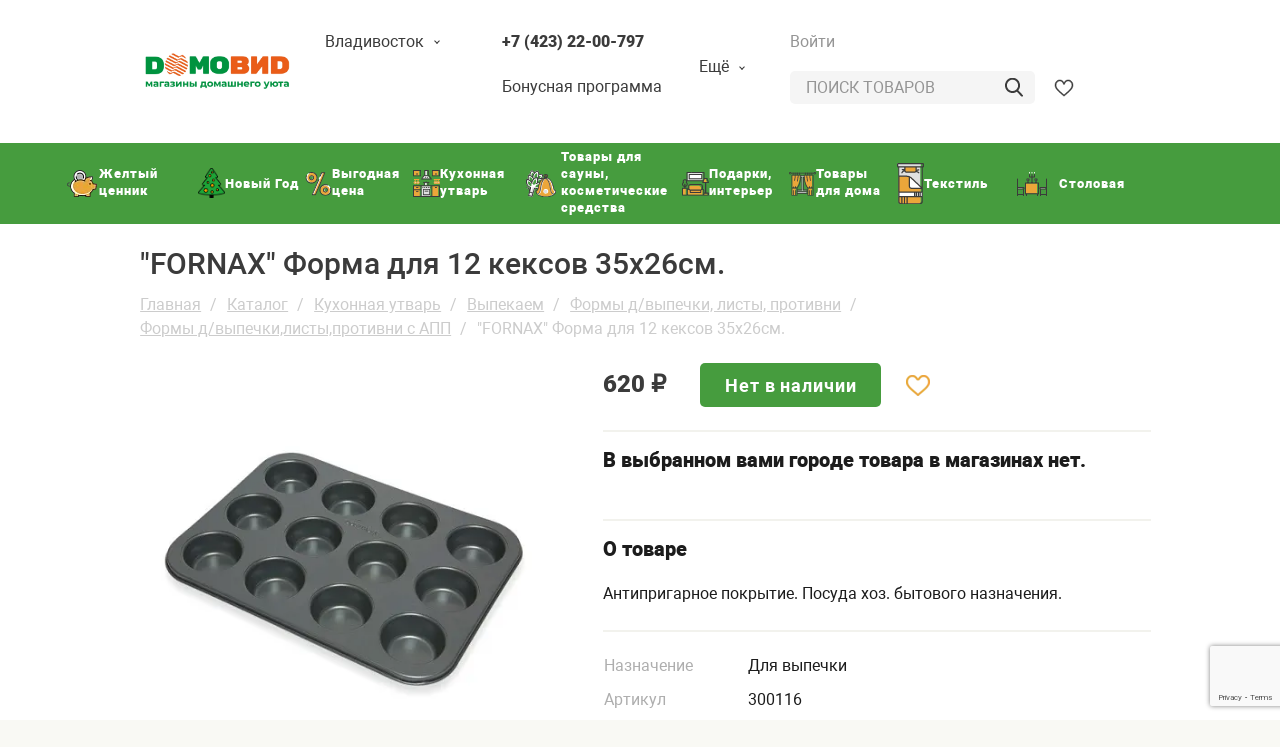

--- FILE ---
content_type: text/html; charset=UTF-8
request_url: https://www.domovid.ru/catalog/kukhonnaya_utvar/vypekaem/formy_d_vypechki_listy_protivni/formy_d_vypechki_listy_protivni_s_app/fornax_forma_dlya_12_keksov_35kh26sm_300116/
body_size: 48339
content:


<!DOCTYPE html>
<html xml:lang="ru" lang="ru">
<head><link href="/bitrix/themes/.default/sotbit.preloader.style.css" type="text/css" rel="stylesheet" />

    <script src="https://www.google.com/recaptcha/api.js?render=6LflnJEgAAAAAMXA7hyat4BzkD99ZryPVMA5xRP1"></script>

    <meta name="google-site-verification" content="4yfQegi7WgpvxdrM07CnqCb6xV9nSRjWQTTOTpO__dk" />
    <meta name="yandex-verification" content="c35f09bf1becd92f" />
    <!-- NT -->
    <script>(function(w,d,s,l,i){w[l]=w[l]||[];w[l].push({'gtm.start':
                new Date().getTime(),event:'gtm.js'});var f=d.getElementsByTagName(s)[0],
            j=d.createElement(s),dl=l!='dataLayer'?'&l='+l:'';j.async=true;j.src=
            'https://www.googletagmanager.com/gtm.js?id='+i+dl;f.parentNode.insertBefore(j,f);
        })(window,document,'script','dataLayer','GTM-W8K93R9');</script>
    <!-- End NT -->
    <script type="text/javascript">!function(){var t=document.createElement("script");t.type="text/javascript",t.async=!0,t.src='https://vk.com/js/api/openapi.js?169',t.onload=function(){VK.Retargeting.Init("VK-RTRG-1499072-3xvFB"),VK.Retargeting.Hit()},document.head.appendChild(t)}();</script><noscript><img src="https://vk.com/rtrg?p=VK-RTRG-1499072-3xvFB" style="position:fixed; left:-999px;" alt=""/></noscript>
    <meta charset="UTF-8">
    <meta http-equiv="X-UA-Compatible" content="IE=edge" />
    <meta name="viewport" content="width=device-width, initial-scale=1, viewport-fit=cover">
    <meta http-equiv="Content-Type" content="text/html; charset=UTF-8" />
<meta name="robots" content="index, follow" />
<link href="/bitrix/js/ui/fonts/opensans/ui.font.opensans.min.css?16467925002409" type="text/css"  rel="stylesheet" />
<link href="/bitrix/js/main/popup/dist/main.popup.bundle.min.css?164679264323804" type="text/css"  rel="stylesheet" />
<link href="/bitrix/cache/css/s1/domovid/page_2c008a575a4a741f7ec862a9cc20b49d/page_2c008a575a4a741f7ec862a9cc20b49d_v1.css?1768888927510" type="text/css"  rel="stylesheet" />
<link href="/bitrix/cache/css/s1/domovid/template_15b72a811184b9cfe37f3d73842a751b/template_15b72a811184b9cfe37f3d73842a751b_v1.css?1768888924544629" type="text/css"  data-template-style="true" rel="stylesheet" />
<script type="text/javascript">if(!window.BX)window.BX={};if(!window.BX.message)window.BX.message=function(mess){if(typeof mess==='object'){for(let i in mess) {BX.message[i]=mess[i];} return true;}};</script>
<script type="text/javascript">(window.BX||top.BX).message({'JS_CORE_LOADING':'Загрузка...','JS_CORE_NO_DATA':'- Нет данных -','JS_CORE_WINDOW_CLOSE':'Закрыть','JS_CORE_WINDOW_EXPAND':'Развернуть','JS_CORE_WINDOW_NARROW':'Свернуть в окно','JS_CORE_WINDOW_SAVE':'Сохранить','JS_CORE_WINDOW_CANCEL':'Отменить','JS_CORE_WINDOW_CONTINUE':'Продолжить','JS_CORE_H':'ч','JS_CORE_M':'м','JS_CORE_S':'с','JSADM_AI_HIDE_EXTRA':'Скрыть лишние','JSADM_AI_ALL_NOTIF':'Показать все','JSADM_AUTH_REQ':'Требуется авторизация!','JS_CORE_WINDOW_AUTH':'Войти','JS_CORE_IMAGE_FULL':'Полный размер'});</script>

<script type="text/javascript" src="/bitrix/js/main/core/core.min.js?1646792643262092"></script>

<script>BX.setJSList(['/bitrix/js/main/core/core_ajax.js','/bitrix/js/main/core/core_promise.js','/bitrix/js/main/polyfill/promise/js/promise.js','/bitrix/js/main/loadext/loadext.js','/bitrix/js/main/loadext/extension.js','/bitrix/js/main/polyfill/promise/js/promise.js','/bitrix/js/main/polyfill/find/js/find.js','/bitrix/js/main/polyfill/includes/js/includes.js','/bitrix/js/main/polyfill/matches/js/matches.js','/bitrix/js/ui/polyfill/closest/js/closest.js','/bitrix/js/main/polyfill/fill/main.polyfill.fill.js','/bitrix/js/main/polyfill/find/js/find.js','/bitrix/js/main/polyfill/matches/js/matches.js','/bitrix/js/main/polyfill/core/dist/polyfill.bundle.js','/bitrix/js/main/core/core.js','/bitrix/js/main/polyfill/intersectionobserver/js/intersectionobserver.js','/bitrix/js/main/lazyload/dist/lazyload.bundle.js','/bitrix/js/main/polyfill/core/dist/polyfill.bundle.js','/bitrix/js/main/parambag/dist/parambag.bundle.js']);
BX.setCSSList(['/bitrix/js/main/lazyload/dist/lazyload.bundle.css','/bitrix/js/main/parambag/dist/parambag.bundle.css']);</script>
<script type="text/javascript">(window.BX||top.BX).message({'pull_server_enabled':'N','pull_config_timestamp':'0','pull_guest_mode':'N','pull_guest_user_id':'0'});(window.BX||top.BX).message({'PULL_OLD_REVISION':'Для продолжения корректной работы с сайтом необходимо перезагрузить страницу.'});</script>
<script type="text/javascript">(window.BX||top.BX).message({'MAIN_USER_CONSENT_REQUEST_TITLE':'Согласие пользователя','MAIN_USER_CONSENT_REQUEST_BTN_ACCEPT':'Принимаю','MAIN_USER_CONSENT_REQUEST_BTN_REJECT':'Не принимаю','MAIN_USER_CONSENT_REQUEST_LOADING':'Загрузка..','MAIN_USER_CONSENT_REQUEST_ERR_TEXT_LOAD':'Не удалось загрузить текст соглашения.','MAIN_USER_CONSENT_REQUEST_URL_CONFIRM':'Ознакомьтесь с текстом по ссылке'});</script>
<script type="text/javascript">(window.BX||top.BX).message({'LANGUAGE_ID':'ru','FORMAT_DATE':'DD.MM.YYYY','FORMAT_DATETIME':'DD.MM.YYYY HH:MI:SS','COOKIE_PREFIX':'BITRIX_SM','SERVER_TZ_OFFSET':'36000','UTF_MODE':'Y','SITE_ID':'s1','SITE_DIR':'/','USER_ID':'','SERVER_TIME':'1768961307','USER_TZ_OFFSET':'0','USER_TZ_AUTO':'Y','bitrix_sessid':'3b039d78fe207c53153ab7ea90d932d7'});</script>


<script type="text/javascript"  src="/bitrix/cache/js/s1/domovid/kernel_main/kernel_main_v1.js?176889021212745"></script>
<script type="text/javascript"  src="/bitrix/cache/js/s1/domovid/kernel_main_polyfill_customevent/kernel_main_polyfill_customevent_v1.js?17688889241051"></script>
<script type="text/javascript" src="/bitrix/js/ui/dexie/dist/dexie.bitrix.bundle.min.js?164679220560291"></script>
<script type="text/javascript" src="/bitrix/js/main/core/core_ls.min.js?15300112467365"></script>
<script type="text/javascript" src="/bitrix/js/main/core/core_frame_cache.min.js?164679223711082"></script>
<script type="text/javascript" src="/bitrix/js/pull/protobuf/protobuf.min.js?164679227776433"></script>
<script type="text/javascript" src="/bitrix/js/pull/protobuf/model.min.js?164679227714190"></script>
<script type="text/javascript" src="/bitrix/js/rest/client/rest.client.min.js?16467923329240"></script>
<script type="text/javascript" src="/bitrix/js/pull/client/pull.client.min.js?164679252044687"></script>
<script type="text/javascript" src="/bitrix/js/main/popup/dist/main.popup.bundle.min.js?164679264362522"></script>
<script type="text/javascript">BX.setJSList(['/bitrix/js/main/core/core_fx.js','/bitrix/js/main/session.js','/bitrix/js/main/polyfill/customevent/main.polyfill.customevent.js','/local/templates/domovid/components/bitrix/catalog.element/.default_composite/script.js','/local/templates/domovid/libs/js/jquery-3.3.1.min.js','/local/templates/domovid/libs/js/bootstrap.min.js','/local/templates/domovid/libs/fancybox/jquery.fancybox.js','/local/templates/domovid/libs/fancybox/jquery.fancybox.pack.js','/local/templates/domovid/libs/js/jquery.validate.min.js','/local/templates/domovid/libs/js/jquery.inputmask.bundle.js','/local/templates/domovid/libs/js/masonry.pkgd.min.js','/local/templates/domovid/libs/js/phone.js','/local/templates/domovid/libs/LineProgressbar-master/jquery.lineProgressbar.js','/local/templates/domovid/libs/js/lineProgressbar-init.js','/local/templates/domovid/libs/js/owl.carousel.min.js','/local/templates/domovid/libs/js/owl.carousel2.thumbs.js','/local/templates/domovid/js/owl.carousel.init.js','/local/templates/domovid/js/nav-button.js','/local/templates/domovid/js/fancybox.init.js','/local/templates/domovid/js/jquery.countdown.min.js','/local/templates/domovid/js/main.js','/local/templates/domovid/js/map.js','/local/templates/domovid/js/costume.js','/local/templates/domovid/components/bitrix/main.userconsent.request/template1/user_consent.js','/local/components/dds-group/dds.city.select/templates/.default/script.js','/bitrix/templates/.default/components/bitrix/sale.basket.basket.line/basket1/script.js','/local/components/dds-group/dds.city.select/templates/mobile/script.js']);</script>
<script type="text/javascript">BX.setCSSList(['/local/templates/domovid/components/bitrix/catalog.element/.default_composite/style.css','/local/templates/domovid/libs/css/bootstrap.css','/local/templates/domovid/components/bitrix/system.auth.form/auth/style.css','/local/templates/domovid/components/bitrix/main.userconsent.request/template1/style.css','/local/templates/domovid/components/bitrix/main.userconsent.request/template1/user_consent.css','/local/components/dds-group/dds.city.select/templates/.default/style.css','/local/templates/domovid/components/bitrix/system.auth.form/top_line/style.css','/bitrix/templates/.default/components/bitrix/sale.basket.basket.line/basket1/style.css','/local/components/dds-group/dds.city.select/templates/mobile/style.css','/local/templates/domovid/components/bitrix/system.auth.form/top_line_mobile/style.css','/local/templates/domovid/components/bitrix/menu/mob/style.css','/local/templates/domovid/components/bitrix/catalog.section.list/sect_mob_menu/style.css','/local/templates/domovid/components/bitrix/news.list/social/style.css','/local/templates/domovid/components/bitrix/catalog.section.list/catalog_list/style.css','/local/templates/domovid/styles.css','/local/templates/domovid/template_styles.css','/local/templates/domovid/fonts/roboto.css','/local/templates/domovid/libs/css/animate.css','/local/templates/domovid/libs/css/owl.carousel.min.css','/local/templates/domovid/libs/fancybox/jquery.fancybox.css','/local/templates/domovid/libs/LineProgressbar-master/jquery.lineProgressbar.min.css','/local/templates/domovid/css/costume.css','/local/templates/domovid/css/new.css']);</script>
<script type="text/javascript">
					(function () {
						"use strict";

						var counter = function ()
						{
							var cookie = (function (name) {
								var parts = ("; " + document.cookie).split("; " + name + "=");
								if (parts.length == 2) {
									try {return JSON.parse(decodeURIComponent(parts.pop().split(";").shift()));}
									catch (e) {}
								}
							})("BITRIX_CONVERSION_CONTEXT_s1");

							if (cookie && cookie.EXPIRE >= BX.message("SERVER_TIME"))
								return;

							var request = new XMLHttpRequest();
							request.open("POST", "/bitrix/tools/conversion/ajax_counter.php", true);
							request.setRequestHeader("Content-type", "application/x-www-form-urlencoded");
							request.send(
								"SITE_ID="+encodeURIComponent("s1")+
								"&sessid="+encodeURIComponent(BX.bitrix_sessid())+
								"&HTTP_REFERER="+encodeURIComponent(document.referrer)
							);
						};

						if (window.frameRequestStart === true)
							BX.addCustomEvent("onFrameDataReceived", counter);
						else
							BX.ready(counter);
					})();
				</script>



<script type="text/javascript"  src="/bitrix/cache/js/s1/domovid/template_120dd6acd0143eae0f42c117a50bbfb9/template_120dd6acd0143eae0f42c117a50bbfb9_v1.js?1768888924648257"></script>
<script type="text/javascript"  src="/bitrix/cache/js/s1/domovid/page_8bb0f9ce7704772ef75df5cb7414071b/page_8bb0f9ce7704772ef75df5cb7414071b_v1.js?1768888927710"></script>
<script type="text/javascript">var _ba = _ba || []; _ba.push(["aid", "8595f21e50873fd27f6e49cf3cd8b473"]); _ba.push(["host", "www.domovid.ru"]); _ba.push(["ad[ct][item]", "[base64]"]);_ba.push(["ad[ct][user_id]", function(){return BX.message("USER_ID") ? BX.message("USER_ID") : 0;}]);_ba.push(["ad[ct][recommendation]", function() {var rcmId = "";var cookieValue = BX.getCookie("BITRIX_SM_RCM_PRODUCT_LOG");var productId = 214303;var cItems = [];var cItem;if (cookieValue){cItems = cookieValue.split(".");}var i = cItems.length;while (i--){cItem = cItems[i].split("-");if (cItem[0] == productId){rcmId = cItem[1];break;}}return rcmId;}]);_ba.push(["ad[ct][v]", "2"]);(function() {var ba = document.createElement("script"); ba.type = "text/javascript"; ba.async = true;ba.src = (document.location.protocol == "https:" ? "https://" : "http://") + "bitrix.info/ba.js";var s = document.getElementsByTagName("script")[0];s.parentNode.insertBefore(ba, s);})();</script>


    <link rel="shortcut icon" href="/favicon.ico">
    <link rel="icon" type="image/x-icon" href="/favicon.ico">

    <title>&quot;FORNAX&quot; Форма для 12 кексов 35х26см.</title>
    <!-- <meta name="keywords" content="***">
    <meta name="description" content="***"> -->

        <script defer src="https://api-maps.yandex.ru/2.1/?lang=ru_RU" type="text/javascript"></script>
        
    </head>
<body>
<div class="backgraoundModal"></div>
<!-- NT (noscript)-->
<noscript><iframe src="https://www.googletagmanager.com/ns.html?id=GTM-W8K93R9"
                  height="0" width="0" style="display:none;visibility:hidden"></iframe></noscript>
<!-- End NT (noscript) -->
<!--[if lt IE 8]>
<p class="browserupgrade">Вы используете <strong>устаревшую</strong> версию браузера. Пожалуйста <a href="http://browsehappy.com/">обновите свой браузер</a>.</p>
<![endif]-->
    <header>
        <!-- Вход -->
        <div class="modalAuth">
            <script type="text/javascript">if (window.location.hash != '' && window.location.hash != '#') top.BX.ajax.history.checkRedirectStart('bxajaxid', '6285d68f46b8995037f84bfae4996a92')</script><div id="comp_6285d68f46b8995037f84bfae4996a92"><div class="modalAuth-inner">
        <form name="system_auth_form6zOYVN" id="authFormMy" method="post" target="_top" action="/catalog/kukhonnaya_utvar/vypekaem/formy_d_vypechki_listy_protivni/formy_d_vypechki_listy_protivni_s_app/fornax_forma_dlya_12_keksov_35kh26sm_300116/">
        <input type="hidden" name="AUTH_FORM" value="Y" />
        <input type="hidden" name="TYPE" value="AUTH" />
        <div class="modalAuth__closeBtn">
            <span>+</span>
        </div>
        <div class="modalAuth__header">
            Вход
        </div>
        <div id="modalInputs">
            <input id="modalAuthInput" name="USER_LOGIN" class="modalInput" type="text" placeholder="Ваш номер телефона">
            <input id="modalAuthPass" name="USER_PASSWORD" class="modalInput" type="password" placeholder="Пароль">
            <input type="text" class="hiddenTrap" name="trap" value="">
            <div class="oldpass"></div>

            <div style="margin-top: 20px;">
                <div class="user-consent-request-block">
	<label data-bx-user-consent="{&quot;id&quot;:1,&quot;sec&quot;:&quot;i0o0ur&quot;,&quot;autoSave&quot;:true,&quot;actionUrl&quot;:&quot;\/bitrix\/components\/bitrix\/main.userconsent.request\/ajax.php&quot;,&quot;replace&quot;:[],&quot;url&quot;:&quot;\/&quot;,&quot;text&quot;:&quot;&quot;}" class="main-user-consent-request">
		<input require type="checkbox" value="Y"  name="">
		<span class="main-user-consent-request-announce">Я ознакомлен с политикой обработки персональных данных и даю <a href="/consent_processing_personal_data/">согласие на обработку персональных данных</a>.</span>
	</label>
</div>
<div data-bx-template="main-user-consent-request-loader" style="display: none;">
	<div class="main-user-consent-request-popup">
		<div class="main-user-consent-request-popup-cont">
			<div data-bx-head="" class="main-user-consent-request-popup-header"></div>
			<div class="main-user-consent-request-popup-body">
				<div data-bx-loader="" class="main-user-consent-request-loader">
					<svg class="main-user-consent-request-circular" viewBox="25 25 50 50">
						<circle class="main-user-consent-request-path" cx="50" cy="50" r="20" fill="none" stroke-width="1" stroke-miterlimit="10"></circle>
					</svg>
				</div>
				<div data-bx-content="" class="main-user-consent-request-popup-content">
					<div class="main-user-consent-request-popup-textarea-block">
						<div data-bx-textarea="" class="main-user-consent-request-popup-text"></div>
						<div data-bx-link="" style="display: none;" class="main-user-consent-request-popup-link">
							<div>Ознакомьтесь с текстом по ссылке</div>
							<div><a href="javascript:;" target="_blank"></a></div>
						</div>
					</div>
					<div class="main-user-consent-request-popup-buttons">
						<span data-bx-btn-accept="" class="main-user-consent-request-popup-button main-user-consent-request-popup-button-acc">Y</span>
						<span data-bx-btn-reject="" class="main-user-consent-request-popup-button main-user-consent-request-popup-button-rej">N</span>
					</div>
				</div>
			</div>
		</div>
	</div>
</div>            </div>
            <button class="modalAuthSubmit modalAuthSubmitAction btn" type="submit"><span>Войти</span></button>

            <span class="modalAuthForget" onclick=" $('.modalForgot').show().animateCss('fadeIn');$('.oldpass').hide();">Забыли пароль?</span>
            <!-- <span class="modalRegistration authorization__reg">Зарегистрироваться</span> -->
        </div>
    </form>
</div></div><script type="text/javascript">if (top.BX.ajax.history.bHashCollision) top.BX.ajax.history.checkRedirectFinish('bxajaxid', '6285d68f46b8995037f84bfae4996a92');</script><script type="text/javascript">top.BX.ready(BX.defer(function() {window.AJAX_PAGE_STATE = new top.BX.ajax.component('comp_6285d68f46b8995037f84bfae4996a92'); top.BX.ajax.history.init(window.AJAX_PAGE_STATE);}))</script>        </div>
        <div class="modalForgot">
            <div class="modalAuth-inner">
                <form class="forgot_pswd" method="post" target="_top" action="">
                    <div class="modalAuth__closeBtn" onclick="$('.modalForgot').hide();">
                        <span>+</span>
                    </div>
                    <div class="modalAuth__header">
                        Забыли пароль?
                    </div>
                    <div id="modalInputs">
                        <p class="newsBlockText">
                            Если вы забыли пароль, введите телефон, который был использован при регистрации. Новый пароль будет выслан вам по SMS.
                        </p>

                        <input id="modalForgotInput" name="USER_LOGIN" class="modalInput" type="text" placeholder="Ваш номер телефона">
                        <input type="text" class="hiddenTrap" name="trap" value="">
                        <input type="hidden" name="action" value="sendNEWPASS">

                        <div style="margin-top: 20px;">
                            <div class="user-consent-request-block">
	<label data-bx-user-consent="{&quot;id&quot;:1,&quot;sec&quot;:&quot;i0o0ur&quot;,&quot;autoSave&quot;:true,&quot;actionUrl&quot;:&quot;\/bitrix\/components\/bitrix\/main.userconsent.request\/ajax.php&quot;,&quot;replace&quot;:[],&quot;url&quot;:&quot;\/&quot;,&quot;text&quot;:&quot;&quot;}" class="main-user-consent-request">
		<input require type="checkbox" value="Y"  name="">
		<span class="main-user-consent-request-announce">Я ознакомлен с политикой обработки персональных данных и даю <a href="/consent_processing_personal_data/">согласие на обработку персональных данных</a>.</span>
	</label>
</div>
<div data-bx-template="main-user-consent-request-loader" style="display: none;">
	<div class="main-user-consent-request-popup">
		<div class="main-user-consent-request-popup-cont">
			<div data-bx-head="" class="main-user-consent-request-popup-header"></div>
			<div class="main-user-consent-request-popup-body">
				<div data-bx-loader="" class="main-user-consent-request-loader">
					<svg class="main-user-consent-request-circular" viewBox="25 25 50 50">
						<circle class="main-user-consent-request-path" cx="50" cy="50" r="20" fill="none" stroke-width="1" stroke-miterlimit="10"></circle>
					</svg>
				</div>
				<div data-bx-content="" class="main-user-consent-request-popup-content">
					<div class="main-user-consent-request-popup-textarea-block">
						<div data-bx-textarea="" class="main-user-consent-request-popup-text"></div>
						<div data-bx-link="" style="display: none;" class="main-user-consent-request-popup-link">
							<div>Ознакомьтесь с текстом по ссылке</div>
							<div><a href="javascript:;" target="_blank"></a></div>
						</div>
					</div>
					<div class="main-user-consent-request-popup-buttons">
						<span data-bx-btn-accept="" class="main-user-consent-request-popup-button main-user-consent-request-popup-button-acc">Y</span>
						<span data-bx-btn-reject="" class="main-user-consent-request-popup-button main-user-consent-request-popup-button-rej">N</span>
					</div>
				</div>
			</div>
		</div>
	</div>
</div>                        </div>

                        <button class="modalAuthSubmit btn" type="submit"><span>Изменить</span></button>
                        <button class="showAuthModal btn" type="submit"><span>Далее</span></button>
                    </div>
                </form>
            </div>
        </div>
        <!-- // Вход -->

        <!-- Добавление товара в корзину -->
        <div class="modalAddBasket">
            <div class="modalAddBasket-inner">
                <div class="modalAddBasket__closeBtn">
                    <span>+</span>
                </div>
                <div class="modalAddBasket__header">
                    Товар добавлен в корзину
                </div>
                <a href="/basket/">
                    <button class="modalAddBasket-btn btn"><span>Перейти в корзину</span></button>
                </a>
                <button class="modalAddBasketCatalog-btn btn"><span>Вернуться в каталог</span></button>
            </div>
        </div>
        <!-- // Добавление товара в корзину -->

        <!-- Регистрация -->
        <div class="modalReg" >
            <form id="ddsRegistration" class="modalReg-inner">
                <div class="modalReg__closeBtn">
                    <span>+</span>
                </div>
                <div class="modalReg__header">
                    Регистрация
                </div>
                <div id="modalInputs">
                    <input class="modalInput" name="LAST_NAME" type="text" required placeholder="Фамилия">
                    <input class="modalInput" name="NAME" type="text" required placeholder="Имя">
                    <input class="modalInput" name="SECOND_NAME" type="text" required placeholder="Отчество">
                    <input class="modalInput" name="PHONE" type="text" required placeholder="Ваш номер телефона">
                    <input class="modalInput" name="PASSWORD" type="password" required placeholder="Придумайте пароль">
                    <div id="termsAgreement">
                        Вы соглашаетесь:
                        <label class="control control-checkbox">
                            с обработкой персональных данных и получением информации
                            <input type="checkbox" value="Y" name="private-data-agreement">
                            <div class="control_indicator">
                                <div class="not-checked"></div>
                            </div>
                        </label>
                        <label class="control control-checkbox">
                            с правилами <a href="/program_terms/">бонусной программы</a> www.domovid.ru
                            <input type="checkbox" value="Y" name="bonus-terms-agreement">
                            <div class="control_indicator">
                                <div class="not-checked"></div>
                            </div>
                        </label>
                    </div>
                    <input type="text" class="hiddenTrap" name="trap" value="">
                    <input type="hidden" value="getCallPassword" name="action">
                    <div class="MessError"></div>
                    <button class="modalRegSubmit btn"><span>Далее</span></button>
                </div>
            </form>
        </div>
        <!-- Регистрация -->

        <!-- Потдтверждение регистрации по звонку -->
        <div class="modalRegCallPass">
            <form id="ddsConfirmRegistration" class="modalRegCallPass-inner">
                <div class="modalRegCallPass__closeBtn">
                    <span>+</span>
                </div>
                <div class="modalRegCallPass__header">
                    Регистрация
                </div>
                <div id="modalInputs">
                    <p class="modalRegCallPassTitle">Подтверждение по звонку</p>
                    <p class="modalRegCallPassText">На указаный номер телефона будет совершен звонок, введите последние четыре цифры вызывающего номера</p>
                    <p class="modalRegCallPassText ddsErorField" style="color: red"></p>

                    <input id="modalRegCallPassInput" class="modalInput" name="CODE" required type="text" placeholder="Код подтверждения">
                    <div class="modalRegCallPassRepeatWrap">
                        <div class="modalRegCallPassCount">
                            <span id="modalRegCallPassCountVal">2:42</span>
                        </div>
                        <span class="modalRegCallPassRepeat">Отправить код повторно</span>
                    </div>

                    <button class="modalRegCallPassSubmit btn"><span>Завершить</span></button>
                    <input type="hidden" hidden name="action" value="confirmCode">
                </div>
            </form>
        </div>
        <!-- // Подтверждение регистрации по звонку -->

        <!-- Модальное окно город -->
                        <!-- // Модальное окно город -->

        <!-- Верхняя часть шапки -->
        <div class="headerTopWrap">
            <div class="container">
                <div class="row">
                    <!-- Лого -->
                    <div class="d-none d-md-flex col-md-2 offset-md-1 col-lg-2 offset-lg-1 col-xl-2 offset-xl-1 align-items-center">
                    <div class="headerLogoImg">
                            <a href="/">
                                <img alt="Domovid" src="/upload/dev2fun.imagecompress/webp/local/templates/domovid/img/logo.webp" class="logo" title="Domovid">                                </a>
                                                    </div>
                    </div>
                    <!-- // Лого -->

                    <!-- Город * Адреса -->
                    <div class="d-none d-md-block col-md-2 col-lg-2 col-xl-2">
                        <!-- Город -->
                        <div class="townWrap">
                            <div class="town js-town">
                                                                                                <script type="text/javascript">if (window.location.hash != '' && window.location.hash != '#') top.BX.ajax.history.checkRedirectStart('bxajaxid', 'd163fe71577cadb4bdcf4e72f53635e9')</script><div id="comp_d163fe71577cadb4bdcf4e72f53635e9">
<div class="town-select__wrap">

    <!--'start_frame_cache_CTtT9a'-->        <div class="town-select__city">Владивосток</div>

        <div class="modalTownWrap modalTownWrap_new container">
                        <div class="modalTownWrap modalTownInner modalTownCitySelect">
                <div class="modalAuth__closeBtn modalAuth__closeBtn_city">
                    <span>+</span>
                </div>
                <label for="modalTownInput" id="cur-city">Укажите свой город</label>
                <form method="post">
                    <input type="hidden" name="sessid" id="sessid_5" value="3b039d78fe207c53153ab7ea90d932d7" />                    <input id="modalTownInput" name="CITY" class="modalTownInput" type="text" placeholder="Укажите свой город" autocomplete="off">
                    <input type="hidden" name="PARAMS_HASH" value="">
                    <input type="hidden" value="yes" name="submit">
                </form>
                <div class="dds-back">
                    <ul class="dds-ul">
                                                    <li><a href="javascript:;" data-city="Владивосток">Владивосток</a></li>
                                                    <li><a href="javascript:;" data-city="Фокино">Фокино</a></li>
                                                    <li><a href="javascript:;" data-city="Дальнегорск">Дальнегорск</a></li>
                                                    <li><a href="javascript:;" data-city="Хабаровск">Хабаровск</a></li>
                                                    <li><a href="javascript:;" data-city="Артем">Артем</a></li>
                                                    <li><a href="javascript:;" data-city="Уссурийск">Уссурийск</a></li>
                                                    <li><a href="javascript:;" data-city="Петропавловск-Камчатский">Петропавловск-Камчатский</a></li>
                                                    <li><a href="javascript:;" data-city="Биробиджан">Биробиджан</a></li>
                                                    <li><a href="javascript:;" data-city="Комсомольск-на-Амуре">Комсомольск-на-Амуре</a></li>
                                                    <li><a href="javascript:;" data-city="Большой Камень">Большой Камень</a></li>
                                                    <li><a href="javascript:;" data-city="Партизанск">Партизанск</a></li>
                                                    <li><a href="javascript:;" data-city="Арсеньев">Арсеньев</a></li>
                                                    <li><a href="javascript:;" data-city="Магадан">Магадан</a></li>
                                                    <li><a href="javascript:;" data-city="Спасск-Дальний">Спасск-Дальний</a></li>
                                                    <li><a href="javascript:;" data-city="Южно-Сахалинск">Южно-Сахалинск</a></li>
                                                    <li><a href="javascript:;" data-city="Находка">Находка</a></li>
                                                    <li><a href="javascript:;" data-city=""></a></li>
                                                    <li><a href="javascript:;" data-city="п. Зима Южная">п. Зима Южная</a></li>
                                            </ul>
                </div>
            </div>
        </div>

    <!--'end_frame_cache_CTtT9a'-->
</div>
</div><script type="text/javascript">if (top.BX.ajax.history.bHashCollision) top.BX.ajax.history.checkRedirectFinish('bxajaxid', 'd163fe71577cadb4bdcf4e72f53635e9');</script><script type="text/javascript">top.BX.ready(BX.defer(function() {window.AJAX_PAGE_STATE = new top.BX.ajax.component('comp_d163fe71577cadb4bdcf4e72f53635e9'); top.BX.ajax.history.init(window.AJAX_PAGE_STATE);}))</script>                            </div>
                        </div>
                        <!-- //Город -->

                        <!-- Адреса магазинов -->
                        <!--
                                                <div class="addressWrap">
                                                    <div class="address">
                                                        <a href="/shop_address/"><span>Адреса магазинов</span></a>
                                                    </div>
                                                </div>
                        -->
                        <!-- // Адреса магазинов -->
                    </div>
                    <!-- // Город * Адреса -->

                    <!-- Звонок * Бонус * Навигация -->
                    <div class="d-none d-md-block col-md-3 col-lg-3 col-xl-3">
                        <!-- Позвоните мне -->
                        <div class="callmeWrap">
                            <div class="callme">
                                <a href="tel:+7 (423) 22-00-797								"><span class="callme__tel">
								+7 (423) 22-00-797								</span></a>
                            </div>
                        </div>
                        <!-- // Позвоните мне -->

                        <!-- Бонусная программа -->
                        <div class="bonusWrap">
                            <div class="bonus">
                                <a class="bonus__bonusProg" href="/program_terms/"><span>Бонусная программа</span></a>
                                <!-- <a class="bonus__actCard" href="/bonuses/activation/"><span>Активировать карту</span></a> -->
                            </div>
                        </div>
                        <!-- // Бонусная программа -->

                        <!-- Навигация -->
                        <div class="navigationWrap">
                            <div class="navigation js-navigation">
                                <span>Ещё</span>
                            </div>
                        </div>
                        <!-- // Навигация -->

                        <!-- Модальное окно Навигации -->
                        
<div class="modalNavigationWrap">
    <div class="modalNavigationInner js-modalNavigationInner">
        <ul class="modalNavigation-listWrap">
    <li><a href="/about_company/">О компании</a></li>
    <li><a href="/poleznaya-informatsiya/">Полезная информация</a></li>
    <li><a href="/feedback/">Обратная связь</a></li>
    <li><a href="/postavshchikam.php">Поставщикам</a></li>
    <li><a href="/franshiza.php">Франшиза</a></li>
    <li><a href="/podarochnye-sertifikaty.php">Подарочные сертификаты</a></li>
    <li><a href="/pravila-vozvrata-i-obmena.php">Правила возврата</a></li>
        </ul>
    </div>
</div>


                        <!-- Модальное окно Навигации -->
                    </div>
                    <!-- // Звонок * Бонус * Навигация -->

                    <!-- Войти * Поиск * Корзина -->
                    <div class="d-none d-md-block col-md-5 col-lg-5 col-xl-5">
                        <!-- Войти Зарег. -->
                        
<div class="authorizationWrap">
    <!--'start_frame_cache_8k8aZS'-->    <div class="authorization">
                    <span class="authorization__input authorization__input--show">Войти</span>
            <!-- <span class="authorization__reg authorization__reg--show">Зарегистрироваться</span> -->
            </div>
    <!--'end_frame_cache_8k8aZS'--></div>
                                                <!-- // Войти Зарег. -->

                        <!-- Поиск -->
                        <form action="/search/" method="get" class="searchWrap">
                            <input id="searchInput" name="q" class="searchInput" type="text" placeholder="Поиск товаров">
                            <button class="mobile-nav__searchSubmit"></button>
                        </form>
                        <!-- // Поиск -->

                        <!-- Избранное -->
                        <div class="favoritesWrap">
                            <div class="favorites favorites-header  dm-tooltip__wrap">
                                <a href="/favorite/" class="favorites-header__link">
                                    <div class="favorites__img"></div>
                                </a>
                                <div class="dm-tooltip dm-tooltip_left">
                                    <div class="dm-tooltip__message">Избранное</div>
                                </div>

                            </div>
                        </div>
                        <!-- // Избранное -->

                        <!-- Корзина -->
                        <script>
var bx_basketFKauiI = new BitrixSmallCart;
</script>

<div id="bx_basketFKauiI" class="basketWrap bx-basket bx-opener"><!--'start_frame_cache_bx_basketFKauiI'--><div class="basket">
    <a href="/basket/">
        <div class="basket__img"></div>
        <span class="basket__data">0</span>
    </a>
</div>
<!--'end_frame_cache_bx_basketFKauiI'--></div>
<script type="text/javascript">
	bx_basketFKauiI.siteId       = 's1';
	bx_basketFKauiI.cartId       = 'bx_basketFKauiI';
	bx_basketFKauiI.ajaxPath     = '/bitrix/components/bitrix/sale.basket.basket.line/ajax.php';
	bx_basketFKauiI.templateName = 'basket1';
	bx_basketFKauiI.arParams     =  {'COMPONENT_TEMPLATE':'basket','PATH_TO_BASKET':'/basket/','PATH_TO_ORDER':'/personal/order/make/','SHOW_NUM_PRODUCTS':'Y','SHOW_TOTAL_PRICE':'Y','SHOW_EMPTY_VALUES':'Y','SHOW_PERSONAL_LINK':'Y','PATH_TO_PERSONAL':'/personal/','SHOW_AUTHOR':'N','PATH_TO_AUTHORIZE':'/login/','SHOW_REGISTRATION':'N','PATH_TO_REGISTER':'/login/','PATH_TO_PROFILE':'/personal/','SHOW_PRODUCTS':'N','POSITION_FIXED':'N','HIDE_ON_BASKET_PAGES':'Y','CACHE_TYPE':'A','SHOW_DELAY':'Y','SHOW_NOTAVAIL':'Y','SHOW_IMAGE':'Y','SHOW_PRICE':'Y','SHOW_SUMMARY':'Y','POSITION_VERTICAL':'top','POSITION_HORIZONTAL':'right','MAX_IMAGE_SIZE':'70','AJAX':'N','~COMPONENT_TEMPLATE':'basket','~PATH_TO_BASKET':'/basket/','~PATH_TO_ORDER':'/personal/order/make/','~SHOW_NUM_PRODUCTS':'Y','~SHOW_TOTAL_PRICE':'Y','~SHOW_EMPTY_VALUES':'Y','~SHOW_PERSONAL_LINK':'Y','~PATH_TO_PERSONAL':'/personal/','~SHOW_AUTHOR':'N','~PATH_TO_AUTHORIZE':'/login/','~SHOW_REGISTRATION':'N','~PATH_TO_REGISTER':'/login/','~PATH_TO_PROFILE':'/personal/','~SHOW_PRODUCTS':'N','~POSITION_FIXED':'N','~HIDE_ON_BASKET_PAGES':'Y','~CACHE_TYPE':'A','~SHOW_DELAY':'Y','~SHOW_NOTAVAIL':'Y','~SHOW_IMAGE':'Y','~SHOW_PRICE':'Y','~SHOW_SUMMARY':'Y','~POSITION_VERTICAL':'top','~POSITION_HORIZONTAL':'right','~MAX_IMAGE_SIZE':'70','~AJAX':'N','cartId':'bx_basketFKauiI'}; // TODO \Bitrix\Main\Web\Json::encode
	bx_basketFKauiI.closeMessage = 'Скрыть';
	bx_basketFKauiI.openMessage  = 'Раскрыть';
	bx_basketFKauiI.activate();
</script>                        <!-- // Корзина -->
                    </div>
                    <!-- // Войти * Поиск * Корзина -->
                </div>
            </div>
        </div>
        <!-- // Верхняя часть шапки -->

        <!-- Мобильная навигация с поиском -->
        <div class="mobile-nav">
            <!-- Кнопка-бургер -->
            <div id="navigation__button" class="mobile-nav__menu-button cmn-toggle-switch cmn-toggle-switch__htx">
                <span>toggle menu</span>
            </div>
            <!-- //Кнопка-бургер -->

            <!-- Лого -->
            <div class="mobile-nav__logo">
                <a href="/">
                    <img src="/upload/dev2fun.imagecompress/webp/local/templates/domovid/img/logo.webp" alt="Domovid" title="Domovid">
                </a>
            </div>
            <!-- // Лого -->

            <!-- Корзина -->
            <a href="/basket/">
                <div class="mobile-nav__backet"></div>
            </a>
            <!-- // Корзина -->

            <!-- Иконка поиска -->
            <div class="mobile-nav__search-icon js-mobile-nav__search-icon"></div>

            <!-- Меню поиска -->
            <div class="mobile-nav__search js-mobile-nav__search">
                <div class="mobile-nav__search-wrapper">
                    <form action="/search/" method="get">
                        <div class="mobile-nav__searchInput_wrap">
                            <input id="mtext" class="mobile-nav__searchInput js-mobile-nav__searchInput" type="text" name="q" placeholder="Поиск среди товаров" />
                            <button class="mobile-nav__searchSubmit"></button>
                        </div>
                        <div class="mobile-nav__searchCancel js-mobile-nav__searchCancel">
                            Отмена
                        </div>
                    </form>
                </div>
            </div>

            <div></div>
            <!-- // Меню поиска -->
        </div>
        <!-- // Мобильная навигация с поиском -->

        <!-- Мобильное главное меню -->
        <div id="mobileMainMenuWrap" class="mobileMainMenuWrap">
            <ul class="mobileMainMenu">
                <li>
                    <div class="mobileMainMenuItem js-mobileTown mobileMainMenuItem--first">
                        <div class="mobileMainMenuItemImg">
                            <img src="/local/templates/domovid/img/catalog/city.svg" alt="Image">
                        </div>
                        <div class="mobileMainMenuItemText">
                            <script type="text/javascript">if (window.location.hash != '' && window.location.hash != '#') top.BX.ajax.history.checkRedirectStart('bxajaxid', 'b97eb6d938466e490063711cf0aa1911')</script><div id="comp_b97eb6d938466e490063711cf0aa1911">
<!--'start_frame_cache_QNe1Jz'-->    <span class="town-select__city-mobile">Владивосток</span>
    <div class="town-select__wrap">
        <div class="modalTownWrap modalTownWrap_new container">
                        <div class="modalTownWrap modalTownInner modalTownCitySelect">
                <div class="modalAuth__closeBtn modalAuth__closeBtn_city">
                    <span>+</span>
                </div>
                <label for="modalTownInput" id="cur-city_mobile">Укажите свой город</label>
                <form method="post">
                    <input type="hidden" name="sessid" id="sessid_11" value="3b039d78fe207c53153ab7ea90d932d7" />                    <input id="modalTownInput_mobile" name="CITY" class="modalTownInput" type="text" placeholder="Укажите свой город" autocomplete="off">
                    <input type="hidden" name="PARAMS_HASH" value="">
                    <input type="hidden" value="yes" name="submit">
                </form>
                <div class="dds-back">
                    <ul class="dds-ul">
                                                    <li><a href="javascript:;" data-city="Владивосток">Владивосток</a></li>
                                                    <li><a href="javascript:;" data-city="Фокино">Фокино</a></li>
                                                    <li><a href="javascript:;" data-city="Дальнегорск">Дальнегорск</a></li>
                                                    <li><a href="javascript:;" data-city="Хабаровск">Хабаровск</a></li>
                                                    <li><a href="javascript:;" data-city="Артем">Артем</a></li>
                                                    <li><a href="javascript:;" data-city="Уссурийск">Уссурийск</a></li>
                                                    <li><a href="javascript:;" data-city="Петропавловск-Камчатский">Петропавловск-Камчатский</a></li>
                                                    <li><a href="javascript:;" data-city="Биробиджан">Биробиджан</a></li>
                                                    <li><a href="javascript:;" data-city="Комсомольск-на-Амуре">Комсомольск-на-Амуре</a></li>
                                                    <li><a href="javascript:;" data-city="Большой Камень">Большой Камень</a></li>
                                                    <li><a href="javascript:;" data-city="Партизанск">Партизанск</a></li>
                                                    <li><a href="javascript:;" data-city="Арсеньев">Арсеньев</a></li>
                                                    <li><a href="javascript:;" data-city="Магадан">Магадан</a></li>
                                                    <li><a href="javascript:;" data-city="Спасск-Дальний">Спасск-Дальний</a></li>
                                                    <li><a href="javascript:;" data-city="Южно-Сахалинск">Южно-Сахалинск</a></li>
                                                    <li><a href="javascript:;" data-city="Находка">Находка</a></li>
                                                    <li><a href="javascript:;" data-city=""></a></li>
                                                    <li><a href="javascript:;" data-city="п. Зима Южная">п. Зима Южная</a></li>
                                            </ul>
                </div>
            </div>
        </div>
    </div>
<!--'end_frame_cache_QNe1Jz'--></div><script type="text/javascript">if (top.BX.ajax.history.bHashCollision) top.BX.ajax.history.checkRedirectFinish('bxajaxid', 'b97eb6d938466e490063711cf0aa1911');</script><script type="text/javascript">top.BX.ready(BX.defer(function() {window.AJAX_PAGE_STATE = new top.BX.ajax.component('comp_b97eb6d938466e490063711cf0aa1911'); top.BX.ajax.history.init(window.AJAX_PAGE_STATE);}))</script>                        </div>
                    </div>
                </li>
                <li>
    <div class="mobileMainMenuItem">
        <a href="tel:+74232200797">
            <div class="mobileMainMenuItemImg">
                <img src="/local/templates/domovid/img/catalog/phone.svg" alt="Image">
            </div>
            <div class="mobileMainMenuItemText">
                <span>(423) 22-00-797</span>
            </div>
        </a>
    </div>
</li>                <li>
                    
<!--'start_frame_cache_5623zQ'-->    <div class="mobileMainMenuItem mobileAuthorization ">
        <div class="mobileMainMenuItemImg">
            <img src="/local/templates/domovid/img/catalog/lk.svg" alt="Image">
        </div>
        <div class="mobileMainMenuItemText">

                            <span>Войти в личный кабинет</span>
            
        </div>
    </div>
<!--'end_frame_cache_5623zQ'-->                                    </li>
            </ul>

            <div class="mobileMainMenuHeader">
                <div class="mobileMainMenuItemImg">
                    <img src="/local/templates/domovid/img/catalog/catalog.svg" alt="Image">
                </div>
                <div class="mobileMainMenuItemText">
                    <span>Каталог</span>
                </div>
            </div>
            <ul class="mobileMainMenu">
                <li>
                    <div class="mobileMainMenuItem">
                        <a href="">
                            <div class="mobileMainMenuItemImg">
                                <img src="/local/templates/domovid/img/catalog/shops.svg" alt="Image">
                            </div>
                            <div class="mobileMainMenuItemText">
                                <a href="/shop_address/"><span>Адреса магазинов</span></a>
                            </div>
                        </a>
                    </div>
                </li>
                <li>
                    <div class="mobileMainMenuItem">
                        <a href="/program_terms/">
                            <div class="mobileMainMenuItemImg">
                                <img src="/local/templates/domovid/img/catalog/bonus.svg" alt="Image">
                            </div>
                            <div class="mobileMainMenuItemText">
                                <span>Бонусная программа</span>
                            </div>
                        </a>
                    </div>
                </li>
                <li>
                    <div class="mobileMainMenuItem">
                        <a href="/favorite/">
                            <div class="mobileMainMenuItemImg">
                                <img src="/local/templates/domovid/img/catalog/live.svg" alt="Image">
                            </div>
                            <div class="mobileMainMenuItemText">
                                <span>Избранное</span>
                            </div>
                        </a>
                    </div>
                </li>
                

    <li>
        <div class="mobileMainMenuItem">
            <a href="/about_company/">
                <div class="mobileMainMenuItemImg">
                </div>
                <div class="mobileMainMenuItemText">
                    <span>О компании</span>
                </div>
            </a>
        </div>

    <li>
        <div class="mobileMainMenuItem">
            <a href="/poleznaya-informatsiya/">
                <div class="mobileMainMenuItemImg">
                </div>
                <div class="mobileMainMenuItemText">
                    <span>Полезная информация</span>
                </div>
            </a>
        </div>

    <li>
        <div class="mobileMainMenuItem">
            <a href="/skidki-i-aktsii/">
                <div class="mobileMainMenuItemImg">
                </div>
                <div class="mobileMainMenuItemText">
                    <span>Скидки и акции</span>
                </div>
            </a>
        </div>

    <li>
        <div class="mobileMainMenuItem">
            <a href="/postavshchikam.php">
                <div class="mobileMainMenuItemImg">
                </div>
                <div class="mobileMainMenuItemText">
                    <span>Поставщикам</span>
                </div>
            </a>
        </div>

    <li>
        <div class="mobileMainMenuItem">
            <a href="/franshiza.php">
                <div class="mobileMainMenuItemImg">
                </div>
                <div class="mobileMainMenuItemText">
                    <span>Франшиза</span>
                </div>
            </a>
        </div>

    <li>
        <div class="mobileMainMenuItem">
            <a href="/podarochnye-sertifikaty.php">
                <div class="mobileMainMenuItemImg">
                </div>
                <div class="mobileMainMenuItemText">
                    <span>Подарочные сертификаты</span>
                </div>
            </a>
        </div>

    <li>
        <div class="mobileMainMenuItem">
            <a href="/pravila-vozvrata-i-obmena.php">
                <div class="mobileMainMenuItemImg">
                </div>
                <div class="mobileMainMenuItemText">
                    <span>Правила возврата и обмена</span>
                </div>
            </a>
        </div>

    <li>
        <div class="mobileMainMenuItem">
            <a href="/feedback/">
                <div class="mobileMainMenuItemImg">
                </div>
                <div class="mobileMainMenuItemText">
                    <span>Обратная связь</span>
                </div>
            </a>
        </div>


            </ul>
        </div>
        <!-- // Мобильное главное меню -->

        <!-- Мобильное основное меню -->
        



<div id="mobileBasicMenuWrap" class="mobileBasicMenuWrap">
    <div class="mobileBasicMenuHeader">
        <span>назад</span>
    </div>
    <ul class="mobileBasicMenu">
                    <li id="bx_1847241719_5392">
                <div class="mobileBasicMenuItem" data-param="mobItem5392">
                                                            <div class="mobileBasicMenuItemText">
                        <span>Новый Год</span>
                    </div>
                </div>
            </li>
                    <li id="bx_1847241719_5889">
                <div class="mobileBasicMenuItem" data-param="mobItem5889">
                                                            <div class="mobileBasicMenuItemText">
                        <span>Выгодная цена</span>
                    </div>
                </div>
            </li>
                    <li id="bx_1847241719_589">
                <div class="mobileBasicMenuItem" data-param="mobItem589">
                                                            <div class="mobileBasicMenuItemText">
                        <span>Кухонная утварь</span>
                    </div>
                </div>
            </li>
                    <li id="bx_1847241719_407">
                <div class="mobileBasicMenuItem" data-param="mobItem407">
                                                            <div class="mobileBasicMenuItemText">
                        <span>Товары для сауны, косметические средства</span>
                    </div>
                </div>
            </li>
                    <li id="bx_1847241719_831">
                <div class="mobileBasicMenuItem" data-param="mobItem831">
                                                            <div class="mobileBasicMenuItemText">
                        <span>Подарки, интерьер</span>
                    </div>
                </div>
            </li>
                    <li id="bx_1847241719_1108">
                <div class="mobileBasicMenuItem" data-param="mobItem1108">
                                                            <div class="mobileBasicMenuItemText">
                        <span>Товары для дома</span>
                    </div>
                </div>
            </li>
                    <li id="bx_1847241719_1109">
                <div class="mobileBasicMenuItem" data-param="mobItem1109">
                                                            <div class="mobileBasicMenuItemText">
                        <span>Текстиль</span>
                    </div>
                </div>
            </li>
                    <li id="bx_1847241719_1202">
                <div class="mobileBasicMenuItem" data-param="mobItem1202">
                                                            <div class="mobileBasicMenuItemText">
                        <span>Столовая</span>
                    </div>
                </div>
            </li>
            </ul>
</div>
        <!-- // Мобильное основное меню -->

        <!-- Мобильное меню 2го уровня -->
        <div id="mobileSecondLevelMenuWrap" class="mobileSecondLevelMenuWrap">
    <div class="mobileSecondLevelMenuHeader">
        <span>назад</span>
    </div>
    <ul class="mobileSecondLevelMenu">
		        <li>
                        <div class="mobileSecondLevelMenuItem mobileSecondLevelMenu-elementsWrap mobItem5392">
                <div class="mobileSecondLevelMenu-elementsHeader">
                    НГ основной                </div>
                <ul class="mobileSecondLevelMenu-elementsList">
                    						                        <li>
                            <span class="ctlSecondLevelItemElemCountMobile">166</span>
                            <a href="/catalog/novyy_god/ng_osnovnoy/ng_kukhonnaya_utvar_osnovnoy/">НГ/Кухонная утварь основной</a>
                        </li>
                    						                        <li>
                            <span class="ctlSecondLevelItemElemCountMobile">3889</span>
                            <a href="/catalog/novyy_god/ng_osnovnoy/ng_podarki_osnovnoy/">НГ/Подарки основной</a>
                        </li>
                    						                        <li>
                            <span class="ctlSecondLevelItemElemCountMobile">736</span>
                            <a href="/catalog/novyy_god/ng_osnovnoy/ng_stolovaya_osnovnoy/">НГ/Столовая основной</a>
                        </li>
                    						                        <li>
                            <span class="ctlSecondLevelItemElemCountMobile">561</span>
                            <a href="/catalog/novyy_god/ng_osnovnoy/ng_tekstil_osnovnoy/">НГ/Текстиль основной</a>
                        </li>
                    						                </ul>

            </div>
                    </li>
				        <li>
                        <div class="mobileSecondLevelMenuItem mobileSecondLevelMenu-elementsWrap mobItem5392">
                <div class="mobileSecondLevelMenu-elementsHeader">
                    НГ символ года                </div>
                <ul class="mobileSecondLevelMenu-elementsList">
                    						                        <li>
                            <span class="ctlSecondLevelItemElemCountMobile">242</span>
                            <a href="/catalog/novyy_god/ng_simvol_goda/ng_kukhonnaya_utvar_sopustvuyushchiy/">НГ/Кухонная утварь сопуствующий</a>
                        </li>
                    						                        <li>
                            <span class="ctlSecondLevelItemElemCountMobile">1104</span>
                            <a href="/catalog/novyy_god/ng_simvol_goda/ng_podarki_soputstvuyushchiy/">НГ/Подарки сопутствующий</a>
                        </li>
                    												                        <li>
                            <span class="ctlSecondLevelItemElemCountMobile">256</span>
                            <a href="/catalog/novyy_god/ng_simvol_goda/ng_stolovaya_soputstvuyushchiy/">НГ/Столовая сопутствующий</a>
                        </li>
                    						                        <li>
                            <span class="ctlSecondLevelItemElemCountMobile">369</span>
                            <a href="/catalog/novyy_god/ng_simvol_goda/ng_tekstil_soputstvuyushchiy/">НГ/Текстиль сопутствующий</a>
                        </li>
                    						                </ul>

            </div>
                    </li>
    		        <li>
                            <div class="mobileSecondLevelMenuItem mobItem1 mobItem5889" data-param="mobItem5889-6572">
                    <a href="/catalog/vygodnaya_tsena/vts_dom_ekonom/">ВЦ Дом Эконом</a>
                </div>
                    </li>
		        <li>
                            <div class="mobileSecondLevelMenuItem mobItem1 mobItem5889" data-param="mobItem5889-5890">
                    <a href="/catalog/vygodnaya_tsena/vts_kukhonnaya_utvar/">ВЦ Кухонная утварь</a>
                </div>
                    </li>
		        <li>
                            <div class="mobileSecondLevelMenuItem mobItem1 mobItem5889" data-param="mobItem5889-6536">
                    <a href="/catalog/vygodnaya_tsena/vts_podarki/">ВЦ Подарки</a>
                </div>
                    </li>
		        <li>
                            <div class="mobileSecondLevelMenuItem mobItem1 mobItem5889" data-param="mobItem5889-5891">
                    <a href="/catalog/vygodnaya_tsena/vts_stolovaya/">ВЦ Столовая</a>
                </div>
                    </li>
		        <li>
                            <div class="mobileSecondLevelMenuItem mobItem1 mobItem5889" data-param="mobItem5889-5892">
                    <a href="/catalog/vygodnaya_tsena/vts_tekstil/">ВЦ Текстиль</a>
                </div>
                    </li>
		        <li>
                            <div class="mobileSecondLevelMenuItem mobItem1 mobItem5889" data-param="mobItem5889-5893">
                    <a href="/catalog/vygodnaya_tsena/vts_tovary_dlya_doma/">ВЦ Товары для дома</a>
                </div>
                    </li>
    		        <li>
                        <div class="mobileSecondLevelMenuItem mobileSecondLevelMenu-elementsWrap mobItem589">
                <div class="mobileSecondLevelMenu-elementsHeader">
                    Аксессуары для мойки/сушки посуды                </div>
                <ul class="mobileSecondLevelMenu-elementsList">
                    						                        <li>
                            <span class="ctlSecondLevelItemElemCountMobile">104</span>
                            <a href="/catalog/kukhonnaya_utvar/aksessuary_dlya_moyki_sushki_posudy/dozatory_podstavki_dlya_gubki/">Дозаторы, подставки для губки</a>
                        </li>
                    						                        <li>
                            <span class="ctlSecondLevelItemElemCountMobile">67</span>
                            <a href="/catalog/kukhonnaya_utvar/aksessuary_dlya_moyki_sushki_posudy/aksessuary_dlya_moyki_sushki_posudy_finedesign/">Аксессуары для мойки/сушки посуды FineDesign</a>
                        </li>
                    												                        <li>
                            <span class="ctlSecondLevelItemElemCountMobile">98</span>
                            <a href="/catalog/kukhonnaya_utvar/aksessuary_dlya_moyki_sushki_posudy/kovriki_dlya_sushki_posudy_poddony_dlya_sushki_posudy/">Коврики для сушки посуды / Поддоны для сушки посуды</a>
                        </li>
                    						                        <li>
                            <span class="ctlSecondLevelItemElemCountMobile">127</span>
                            <a href="/catalog/kukhonnaya_utvar/aksessuary_dlya_moyki_sushki_posudy/lotki_podstavki_sushilki_dlya_stolovykh_priborov/">Лотки, подставки/сушилки для столовых приборов</a>
                        </li>
                    						                        <li>
                            <span class="ctlSecondLevelItemElemCountMobile">18</span>
                            <a href="/catalog/kukhonnaya_utvar/aksessuary_dlya_moyki_sushki_posudy/reshetki_kovriki_dlya_rakoviny/">Решетки, коврики для раковины</a>
                        </li>
                    						                        <li>
                            <span class="ctlSecondLevelItemElemCountMobile">86</span>
                            <a href="/catalog/kukhonnaya_utvar/aksessuary_dlya_moyki_sushki_posudy/sushilki_dlya_posudy/">Сушилки для посуды</a>
                        </li>
                    						                        <li>
                            <span class="ctlSecondLevelItemElemCountMobile">121</span>
                            <a href="/catalog/kukhonnaya_utvar/aksessuary_dlya_moyki_sushki_posudy/sitechki_shchetki_skrebki_dlya_posudy/">Ситечки, щетки, скребки для посуды</a>
                        </li>
                                    </ul>

            </div>
                    </li>
		        <li>
                        <div class="mobileSecondLevelMenuItem mobileSecondLevelMenu-elementsWrap mobItem589">
                <div class="mobileSecondLevelMenu-elementsHeader">
                    Выпекаем                </div>
                <ul class="mobileSecondLevelMenu-elementsList">
                    						                        <li>
                            <span class="ctlSecondLevelItemElemCountMobile">395</span>
                            <a href="/catalog/kukhonnaya_utvar/vypekaem/aksessuary_dlya_vypechki/">Аксессуары для выпечки</a>
                        </li>
                    						                        <li>
                            <span class="ctlSecondLevelItemElemCountMobile">30</span>
                            <a href="/catalog/kukhonnaya_utvar/vypekaem/vesy/">Весы</a>
                        </li>
                    						                        <li>
                            <span class="ctlSecondLevelItemElemCountMobile">115</span>
                            <a href="/catalog/kukhonnaya_utvar/vypekaem/miski_emkosti_nabory/">Миски, емкости, наборы</a>
                        </li>
                    						                        <li>
                            <span class="ctlSecondLevelItemElemCountMobile">100</span>
                            <a href="/catalog/kukhonnaya_utvar/vypekaem/sita/">Сита</a>
                        </li>
                    						                        <li>
                            <span class="ctlSecondLevelItemElemCountMobile">246</span>
                            <a href="/catalog/kukhonnaya_utvar/vypekaem/formochki_dlya_pechenya_shokolada_i_dr/">Формочки для печенья, шоколада и др.</a>
                        </li>
                    						                        <li>
                            <span class="ctlSecondLevelItemElemCountMobile">393</span>
                            <a href="/catalog/kukhonnaya_utvar/vypekaem/formy_d_vypechki_listy_protivni/">Формы д/выпечки, листы, противни</a>
                        </li>
                                    </ul>

            </div>
                    </li>
		        <li>
                        <div class="mobileSecondLevelMenuItem mobileSecondLevelMenu-elementsWrap mobItem589">
                <div class="mobileSecondLevelMenu-elementsHeader">
                    Навеска, помощники, столовые приборы                </div>
                <ul class="mobileSecondLevelMenu-elementsList">
                    						                        <li>
                            <span class="ctlSecondLevelItemElemCountMobile">705</span>
                            <a href="/catalog/kukhonnaya_utvar/naveska_pomoshchniki_stolovye_pribory/kukhonnaya_naveska/">Кухонная навеска</a>
                        </li>
                    						                        <li>
                            <span class="ctlSecondLevelItemElemCountMobile">182</span>
                            <a href="/catalog/kukhonnaya_utvar/naveska_pomoshchniki_stolovye_pribory/kukhonnye_organizatory/">Кухонные организаторы</a>
                        </li>
                    						                        <li>
                            <span class="ctlSecondLevelItemElemCountMobile">501</span>
                            <a href="/catalog/kukhonnaya_utvar/naveska_pomoshchniki_stolovye_pribory/kukhonnye_pomoshchniki/">Кухонные помощники</a>
                        </li>
                    						                        <li>
                            <span class="ctlSecondLevelItemElemCountMobile">614</span>
                            <a href="/catalog/kukhonnaya_utvar/naveska_pomoshchniki_stolovye_pribory/stolovye_pribory_nabory/">Столовые приборы, наборы</a>
                        </li>
                                    </ul>

            </div>
                    </li>
		        <li>
                        <div class="mobileSecondLevelMenuItem mobileSecondLevelMenu-elementsWrap mobItem589">
                <div class="mobileSecondLevelMenu-elementsHeader">
                    Нарезаем                </div>
                <ul class="mobileSecondLevelMenu-elementsList">
                    						                        <li>
                            <span class="ctlSecondLevelItemElemCountMobile">220</span>
                            <a href="/catalog/kukhonnaya_utvar/narezaem/aksessuary_narezaem/">Аксессуары нарезаем</a>
                        </li>
                    						                        <li>
                            <span class="ctlSecondLevelItemElemCountMobile">684</span>
                            <a href="/catalog/kukhonnaya_utvar/narezaem/nozhi/">Ножи</a>
                        </li>
                    						                        <li>
                            <span class="ctlSecondLevelItemElemCountMobile">327</span>
                            <a href="/catalog/kukhonnaya_utvar/narezaem/prisposobleniya_dlya_ochistki_i_narezki_produktov/">Приспособления для очистки и нарезки продуктов</a>
                        </li>
                    						                        <li>
                            <span class="ctlSecondLevelItemElemCountMobile">448</span>
                            <a href="/catalog/kukhonnaya_utvar/narezaem/razdelochnye_doski/">Разделочные доски</a>
                        </li>
                    						                        <li>
                            <span class="ctlSecondLevelItemElemCountMobile">192</span>
                            <a href="/catalog/kukhonnaya_utvar/narezaem/terki/">Терки</a>
                        </li>
                                    </ul>

            </div>
                    </li>
		        <li>
                        <div class="mobileSecondLevelMenuItem mobileSecondLevelMenu-elementsWrap mobItem589">
                <div class="mobileSecondLevelMenu-elementsHeader">
                    Посуда &quot;Emile Henry&quot;                </div>
                <ul class="mobileSecondLevelMenu-elementsList">
                    						                        <li>
                            <span class="ctlSecondLevelItemElemCountMobile">308</span>
                            <a href="/catalog/kukhonnaya_utvar/posuda_emile_henry/posuda_emile_henry_1/">Посуда &quot;Emile Henry&quot;</a>
                        </li>
                                    </ul>

            </div>
                    </li>
		        <li>
                        <div class="mobileSecondLevelMenuItem mobileSecondLevelMenu-elementsWrap mobItem589">
                <div class="mobileSecondLevelMenu-elementsHeader">
                    Посуда для  духовых шкафов, СВЧ                </div>
                <ul class="mobileSecondLevelMenu-elementsList">
                    												                        <li>
                            <span class="ctlSecondLevelItemElemCountMobile">134</span>
                            <a href="/catalog/kukhonnaya_utvar/posuda_dlya_dukhovykh_shkafov_svch/steklyannaya_posuda_dlya_dukhovykh_shkafov/">Стеклянная посуда для духовых шкафов</a>
                        </li>
                    						                        <li>
                            <span class="ctlSecondLevelItemElemCountMobile">198</span>
                            <a href="/catalog/kukhonnaya_utvar/posuda_dlya_dukhovykh_shkafov_svch/keramicheskie_formy_dlya_zapekaniya/">Керамические формы для запекания</a>
                        </li>
                    						                        <li>
                            <span class="ctlSecondLevelItemElemCountMobile">22</span>
                            <a href="/catalog/kukhonnaya_utvar/posuda_dlya_dukhovykh_shkafov_svch/kryshki_dlya_svch/">Крышки для СВЧ</a>
                        </li>
                    						                        <li>
                            <span class="ctlSecondLevelItemElemCountMobile">18</span>
                            <a href="/catalog/kukhonnaya_utvar/posuda_dlya_dukhovykh_shkafov_svch/plastikovaya_posuda_dlya_prigotovleniya_v_svch/">Пластиковая посуда для приготовления в СВЧ</a>
                        </li>
                    												                        <li>
                            <span class="ctlSecondLevelItemElemCountMobile">64</span>
                            <a href="/catalog/kukhonnaya_utvar/posuda_dlya_dukhovykh_shkafov_svch/gorshochki_dlya_zapekaniya/">Горшочки для запекания</a>
                        </li>
                                    </ul>

            </div>
                    </li>
		        <li>
                        <div class="mobileSecondLevelMenuItem mobileSecondLevelMenu-elementsWrap mobItem589">
                <div class="mobileSecondLevelMenu-elementsHeader">
                    Посуда для варки                </div>
                <ul class="mobileSecondLevelMenu-elementsList">
                    						                        <li>
                            <span class="ctlSecondLevelItemElemCountMobile">1244</span>
                            <a href="/catalog/kukhonnaya_utvar/posuda_dlya_varki/kastryuli_kovshi_nabory_kastryul/">Кастрюли / ковши, наборы кастрюль</a>
                        </li>
                    						                        <li>
                            <span class="ctlSecondLevelItemElemCountMobile">18</span>
                            <a href="/catalog/kukhonnaya_utvar/posuda_dlya_varki/vstavki_dlya_parovarki/">Вставки для пароварки</a>
                        </li>
                                    </ul>

            </div>
                    </li>
		        <li>
                        <div class="mobileSecondLevelMenuItem mobileSecondLevelMenu-elementsWrap mobItem589">
                <div class="mobileSecondLevelMenu-elementsHeader">
                    Посуда для жарки                </div>
                <ul class="mobileSecondLevelMenu-elementsList">
                    						                        <li>
                            <span class="ctlSecondLevelItemElemCountMobile">104</span>
                            <a href="/catalog/kukhonnaya_utvar/posuda_dlya_zharki/podstavki_pod_goryachee/">Подставки под горячее</a>
                        </li>
                    						                        <li>
                            <span class="ctlSecondLevelItemElemCountMobile">212</span>
                            <a href="/catalog/kukhonnaya_utvar/posuda_dlya_zharki/kryshki_dlya_posudy/">Крышки для посуды</a>
                        </li>
                    						                        <li>
                            <span class="ctlSecondLevelItemElemCountMobile">993</span>
                            <a href="/catalog/kukhonnaya_utvar/posuda_dlya_zharki/skovorody_soteyniki/">Сковороды / сотейники</a>
                        </li>
                    						                        <li>
                            <span class="ctlSecondLevelItemElemCountMobile">17</span>
                            <a href="/catalog/kukhonnaya_utvar/posuda_dlya_zharki/aksessuary_dlya_prigotovleniya/">Аксессуары для приготовления</a>
                        </li>
                    						                </ul>

            </div>
                    </li>
		        <li>
                        <div class="mobileSecondLevelMenuItem mobileSecondLevelMenu-elementsWrap mobItem589">
                <div class="mobileSecondLevelMenu-elementsHeader">
                    Посуда для напитков                </div>
                <ul class="mobileSecondLevelMenu-elementsList">
                    						                        <li>
                            <span class="ctlSecondLevelItemElemCountMobile">531</span>
                            <a href="/catalog/kukhonnaya_utvar/posuda_dlya_napitkov/termosy_termokruzhki_termostakany/">Термосы, термокружки, термостаканы</a>
                        </li>
                    						                        <li>
                            <span class="ctlSecondLevelItemElemCountMobile">684</span>
                            <a href="/catalog/kukhonnaya_utvar/posuda_dlya_napitkov/chay_kofe/">Чай/Кофе</a>
                        </li>
                                    </ul>

            </div>
                    </li>
		        <li>
                        <div class="mobileSecondLevelMenuItem mobileSecondLevelMenu-elementsWrap mobItem589">
                <div class="mobileSecondLevelMenu-elementsHeader">
                    Посуда из пластика                </div>
                <ul class="mobileSecondLevelMenu-elementsList">
                    						                        <li>
                            <span class="ctlSecondLevelItemElemCountMobile">209</span>
                            <a href="/catalog/kukhonnaya_utvar/posuda_iz_plastika/dorozhnye_kruzhki_stakany_butylki_dlya_goryachikh_kholodnykh_napitkov/">Дорожные кружки, стаканы, бутылки для горячих/холодных напитков</a>
                        </li>
                    						                        <li>
                            <span class="ctlSecondLevelItemElemCountMobile">17</span>
                            <a href="/catalog/kukhonnaya_utvar/posuda_iz_plastika/kuvshiny_grafiny/">Кувшины</a>
                        </li>
                    												                        <li>
                            <span class="ctlSecondLevelItemElemCountMobile">270</span>
                            <a href="/catalog/kukhonnaya_utvar/posuda_iz_plastika/salatniki/">Салатники</a>
                        </li>
                    						                        <li>
                            <span class="ctlSecondLevelItemElemCountMobile">28</span>
                            <a href="/catalog/kukhonnaya_utvar/posuda_iz_plastika/stakany_kruzhki/">Стаканы, кружки</a>
                        </li>
                    						                        <li>
                            <span class="ctlSecondLevelItemElemCountMobile">8</span>
                            <a href="/catalog/kukhonnaya_utvar/posuda_iz_plastika/stolovye_pribory_predmety_dlya_servirovki/">Столовые приборы, предметы для сервировки</a>
                        </li>
                    						                        <li>
                            <span class="ctlSecondLevelItemElemCountMobile">35</span>
                            <a href="/catalog/kukhonnaya_utvar/posuda_iz_plastika/tarelki_blyuda/">Тарелки/Блюда</a>
                        </li>
                    												                        <li>
                            <span class="ctlSecondLevelItemElemCountMobile">14</span>
                            <a href="/catalog/kukhonnaya_utvar/posuda_iz_plastika/nabory_salatnikov/">Наборы салатников</a>
                        </li>
                    						                </ul>

            </div>
                    </li>
		        <li>
                        <div class="mobileSecondLevelMenuItem mobileSecondLevelMenu-elementsWrap mobItem589">
                <div class="mobileSecondLevelMenu-elementsHeader">
                    Расходные материалы для кухни                </div>
                <ul class="mobileSecondLevelMenu-elementsList">
                    																		                        <li>
                            <span class="ctlSecondLevelItemElemCountMobile">36</span>
                            <a href="/catalog/kukhonnaya_utvar/raskhodnye_materialy_dlya_kukhni/aksessuary_dlya_kukhni/">Аксессуары для кухни</a>
                        </li>
                    						                        <li>
                            <span class="ctlSecondLevelItemElemCountMobile">135</span>
                            <a href="/catalog/kukhonnaya_utvar/raskhodnye_materialy_dlya_kukhni/aksessuary_dlya_prigotovleniya_zapekaniya_1/">Аксессуары для приготовления/запекания</a>
                        </li>
                    						                        <li>
                            <span class="ctlSecondLevelItemElemCountMobile">150</span>
                            <a href="/catalog/kukhonnaya_utvar/raskhodnye_materialy_dlya_kukhni/aksessuary_dlya_khraneniya_produktov_1/">Аксессуары для хранения продуктов</a>
                        </li>
                                    </ul>

            </div>
                    </li>
		        <li>
                        <div class="mobileSecondLevelMenuItem mobileSecondLevelMenu-elementsWrap mobItem589">
                <div class="mobileSecondLevelMenu-elementsHeader">
                    Товары для консервирования                </div>
                <ul class="mobileSecondLevelMenu-elementsList">
                    						                        <li>
                            <span class="ctlSecondLevelItemElemCountMobile">21</span>
                            <a href="/catalog/kukhonnaya_utvar/tovary_dlya_konservirovaniya/aksessuary/">Аксессуары</a>
                        </li>
                    						                        <li>
                            <span class="ctlSecondLevelItemElemCountMobile">20</span>
                            <a href="/catalog/kukhonnaya_utvar/tovary_dlya_konservirovaniya/kryshki_nabory/">Крышки, наборы</a>
                        </li>
                    						                        <li>
                            <span class="ctlSecondLevelItemElemCountMobile">14</span>
                            <a href="/catalog/kukhonnaya_utvar/tovary_dlya_konservirovaniya/mashinki_zakatochnye/">Машинки закаточные</a>
                        </li>
                                    </ul>

            </div>
                    </li>
		        <li>
                        <div class="mobileSecondLevelMenuItem mobileSecondLevelMenu-elementsWrap mobItem589">
                <div class="mobileSecondLevelMenu-elementsHeader">
                    Хранение продуктов                </div>
                <ul class="mobileSecondLevelMenu-elementsList">
                    						                        <li>
                            <span class="ctlSecondLevelItemElemCountMobile">608</span>
                            <a href="/catalog/kukhonnaya_utvar/khranenie_produktov/banki_dlya_khraneniya_nabory/">Банки для хранения, наборы</a>
                        </li>
                    						                        <li>
                            <span class="ctlSecondLevelItemElemCountMobile">224</span>
                            <a href="/catalog/kukhonnaya_utvar/khranenie_produktov/emkosti_dlya_spetsiy_melnichki_stupki/">Емкости для специй, мельнички, ступки</a>
                        </li>
                    						                        <li>
                            <span class="ctlSecondLevelItemElemCountMobile">711</span>
                            <a href="/catalog/kukhonnaya_utvar/khranenie_produktov/konteynery_i_lanch_boksy/">Контейнеры и ланч-боксы</a>
                        </li>
                    						                        <li>
                            <span class="ctlSecondLevelItemElemCountMobile">179</span>
                            <a href="/catalog/kukhonnaya_utvar/khranenie_produktov/khlebnitsy_maslenki/">Хлебницы, масленки</a>
                        </li>
                    						                        <li>
                            <span class="ctlSecondLevelItemElemCountMobile">144</span>
                            <a href="/catalog/kukhonnaya_utvar/khranenie_produktov/organizatsiya_khraneniya/">Организация хранения</a>
                        </li>
                    												                </ul>

            </div>
                    </li>
		        <li>
                        <div class="mobileSecondLevelMenuItem mobileSecondLevelMenu-elementsWrap mobItem589">
                <div class="mobileSecondLevelMenu-elementsHeader">
                    Посуда из пластика Guzzini                </div>
                <ul class="mobileSecondLevelMenu-elementsList">
                    						                        <li>
                            <span class="ctlSecondLevelItemElemCountMobile">163</span>
                            <a href="/catalog/kukhonnaya_utvar/posuda_iz_plastika_guzzini_2/posuda_iz_plastika_guzzini/">Посуда из пластика Guzzini</a>
                        </li>
                                    </ul>

            </div>
                    </li>
    		        <li>
                        <div class="mobileSecondLevelMenuItem mobileSecondLevelMenu-elementsWrap mobItem407">
                <div class="mobileSecondLevelMenu-elementsHeader">
                    Килты, наборы                </div>
                <ul class="mobileSecondLevelMenu-elementsList">
                    						                        <li>
                            <span class="ctlSecondLevelItemElemCountMobile">27</span>
                            <a href="/catalog/tovary_dlya_sauny_kosmeticheskie_sredstva/kilty_nabory/kilty_nabory_zhenskie/">Килты, наборы женские</a>
                        </li>
                    						                        <li>
                            <span class="ctlSecondLevelItemElemCountMobile">38</span>
                            <a href="/catalog/tovary_dlya_sauny_kosmeticheskie_sredstva/kilty_nabory/kilty_nabory_muzhskie/">Килты, наборы мужские</a>
                        </li>
                                    </ul>

            </div>
                    </li>
		        <li>
                        <div class="mobileSecondLevelMenuItem mobileSecondLevelMenu-elementsWrap mobItem407">
                <div class="mobileSecondLevelMenu-elementsHeader">
                    Комплекты для сауны                </div>
                <ul class="mobileSecondLevelMenu-elementsList">
                    						                        <li>
                            <span class="ctlSecondLevelItemElemCountMobile">3</span>
                            <a href="/catalog/tovary_dlya_sauny_kosmeticheskie_sredstva/komplekty_dlya_sauny/komplekty_dlya_sauny_zhenskie/">Комплекты для сауны женские</a>
                        </li>
                    						                        <li>
                            <span class="ctlSecondLevelItemElemCountMobile">22</span>
                            <a href="/catalog/tovary_dlya_sauny_kosmeticheskie_sredstva/komplekty_dlya_sauny/komplekty_dlya_sauny_muzhskie/">Комплекты для сауны мужские</a>
                        </li>
                                    </ul>

            </div>
                    </li>
		        <li>
                        <div class="mobileSecondLevelMenuItem mobileSecondLevelMenu-elementsWrap mobItem407">
                <div class="mobileSecondLevelMenu-elementsHeader">
                    Принадлежности для сауны                </div>
                <ul class="mobileSecondLevelMenu-elementsList">
                    												                        <li>
                            <span class="ctlSecondLevelItemElemCountMobile">11</span>
                            <a href="/catalog/tovary_dlya_sauny_kosmeticheskie_sredstva/prinadlezhnosti_dlya_sauny/veniki/">Веники</a>
                        </li>
                    												                        <li>
                            <span class="ctlSecondLevelItemElemCountMobile">15</span>
                            <a href="/catalog/tovary_dlya_sauny_kosmeticheskie_sredstva/prinadlezhnosti_dlya_sauny/kovriki_dlya_sauny/">Коврики для сауны</a>
                        </li>
                    						                        <li>
                            <span class="ctlSecondLevelItemElemCountMobile">57</span>
                            <a href="/catalog/tovary_dlya_sauny_kosmeticheskie_sredstva/prinadlezhnosti_dlya_sauny/masla_nabory_masel_aromatizatory/">Масла, наборы масел, ароматизаторы</a>
                        </li>
                    						                        <li>
                            <span class="ctlSecondLevelItemElemCountMobile">21</span>
                            <a href="/catalog/tovary_dlya_sauny_kosmeticheskie_sredstva/prinadlezhnosti_dlya_sauny/massazhery_dlya_bani/">Массажеры для бани</a>
                        </li>
                    												                        <li>
                            <span class="ctlSecondLevelItemElemCountMobile">13</span>
                            <a href="/catalog/tovary_dlya_sauny_kosmeticheskie_sredstva/prinadlezhnosti_dlya_sauny/prostyni_dlya_bani/">Простыни для бани</a>
                        </li>
                    						                        <li>
                            <span class="ctlSecondLevelItemElemCountMobile">13</span>
                            <a href="/catalog/tovary_dlya_sauny_kosmeticheskie_sredstva/prinadlezhnosti_dlya_sauny/rukavitsy_dlya_sauny/">Рукавицы для сауны</a>
                        </li>
                    						                        <li>
                            <span class="ctlSecondLevelItemElemCountMobile">3</span>
                            <a href="/catalog/tovary_dlya_sauny_kosmeticheskie_sredstva/prinadlezhnosti_dlya_sauny/tablichki_dlya_bani/">Таблички для бани</a>
                        </li>
                    												                        <li>
                            <span class="ctlSecondLevelItemElemCountMobile">5</span>
                            <a href="/catalog/tovary_dlya_sauny_kosmeticheskie_sredstva/prinadlezhnosti_dlya_sauny/termometry_bannye/">Термометры банные</a>
                        </li>
                    						                        <li>
                            <span class="ctlSecondLevelItemElemCountMobile">6</span>
                            <a href="/catalog/tovary_dlya_sauny_kosmeticheskie_sredstva/prinadlezhnosti_dlya_sauny/shapochki_dlya_dusha_povyazki/">Шапочки для душа</a>
                        </li>
                    						                        <li>
                            <span class="ctlSecondLevelItemElemCountMobile">6</span>
                            <a href="/catalog/tovary_dlya_sauny_kosmeticheskie_sredstva/prinadlezhnosti_dlya_sauny/polotentsa_dlya_volos_povyazki/">Полотенца для волос/повязки</a>
                        </li>
                    						                        <li>
                            <span class="ctlSecondLevelItemElemCountMobile">3</span>
                            <a href="/catalog/tovary_dlya_sauny_kosmeticheskie_sredstva/prinadlezhnosti_dlya_sauny/solyanye_brikety/">Соляные брикеты</a>
                        </li>
                    												                        <li>
                            <span class="ctlSecondLevelItemElemCountMobile">22</span>
                            <a href="/catalog/tovary_dlya_sauny_kosmeticheskie_sredstva/prinadlezhnosti_dlya_sauny/dorozhnye_nabory/">Дорожные наборы</a>
                        </li>
                                    </ul>

            </div>
                    </li>
		        <li>
                        <div class="mobileSecondLevelMenuItem mobileSecondLevelMenu-elementsWrap mobItem407">
                <div class="mobileSecondLevelMenu-elementsHeader">
                    Шляпы для сауны                </div>
                <ul class="mobileSecondLevelMenu-elementsList">
                    						                        <li>
                            <span class="ctlSecondLevelItemElemCountMobile">55</span>
                            <a href="/catalog/tovary_dlya_sauny_kosmeticheskie_sredstva/shlyapy_dlya_sauny/shlyapy_dlya_sauny_zhenskie/">Шляпы для сауны женские</a>
                        </li>
                    						                        <li>
                            <span class="ctlSecondLevelItemElemCountMobile">98</span>
                            <a href="/catalog/tovary_dlya_sauny_kosmeticheskie_sredstva/shlyapy_dlya_sauny/shlyapy_dlya_sauny_muzhskie/">Шляпы для сауны мужские</a>
                        </li>
                    						                        <li>
                            <span class="ctlSecondLevelItemElemCountMobile">6</span>
                            <a href="/catalog/tovary_dlya_sauny_kosmeticheskie_sredstva/shlyapy_dlya_sauny/shlyapy_dlya_sauny_detskie/">Шляпы для сауны детские</a>
                        </li>
                                    </ul>

            </div>
                    </li>
		        <li>
                        <div class="mobileSecondLevelMenuItem mobileSecondLevelMenu-elementsWrap mobItem407">
                <div class="mobileSecondLevelMenu-elementsHeader">
                    Щетки, мочалки, губки для тела                </div>
                <ul class="mobileSecondLevelMenu-elementsList">
                    												                        <li>
                            <span class="ctlSecondLevelItemElemCountMobile">82</span>
                            <a href="/catalog/tovary_dlya_sauny_kosmeticheskie_sredstva/shchetki_mochalki_gubki_dlya_tela/mochalki_bannye_gubki_dlya_tela/">Мочалки банные, губки для тела</a>
                        </li>
                    						                        <li>
                            <span class="ctlSecondLevelItemElemCountMobile">15</span>
                            <a href="/catalog/tovary_dlya_sauny_kosmeticheskie_sredstva/shchetki_mochalki_gubki_dlya_tela/shchetki_dlya_ukhoda_za_rukami/">Щетки для ухода за руками</a>
                        </li>
                    												                        <li>
                            <span class="ctlSecondLevelItemElemCountMobile">39</span>
                            <a href="/catalog/tovary_dlya_sauny_kosmeticheskie_sredstva/shchetki_mochalki_gubki_dlya_tela/shchetki_bannye/">Щетки банные</a>
                        </li>
                    						                        <li>
                            <span class="ctlSecondLevelItemElemCountMobile">20</span>
                            <a href="/catalog/tovary_dlya_sauny_kosmeticheskie_sredstva/shchetki_mochalki_gubki_dlya_tela/pemzy_i_pilochki_dlya_nog/">Пемзы и пилочки для ног</a>
                        </li>
                                    </ul>

            </div>
                    </li>
		        <li>
                        <div class="mobileSecondLevelMenuItem mobileSecondLevelMenu-elementsWrap mobItem407">
                <div class="mobileSecondLevelMenu-elementsHeader">
                    Косметические средства                </div>
                <ul class="mobileSecondLevelMenu-elementsList">
                    						                        <li>
                            <span class="ctlSecondLevelItemElemCountMobile">183</span>
                            <a href="/catalog/tovary_dlya_sauny_kosmeticheskie_sredstva/kosmeticheskie_sredstva_1/kosmeticheskie_sredstva_burlyashchie_shary/">Косметические средства/Бурлящие шары</a>
                        </li>
                    						                        <li>
                            <span class="ctlSecondLevelItemElemCountMobile">65</span>
                            <a href="/catalog/tovary_dlya_sauny_kosmeticheskie_sredstva/kosmeticheskie_sredstva_1/kosmeticheskie_sredstva_soli_dlya_vann/">Косметические средства/Соли для ванн</a>
                        </li>
                    						                        <li>
                            <span class="ctlSecondLevelItemElemCountMobile">122</span>
                            <a href="/catalog/tovary_dlya_sauny_kosmeticheskie_sredstva/kosmeticheskie_sredstva_1/kosmeticheskie_sredstva_maski_dlya_litsa/">Косметические средства/Маски для лица</a>
                        </li>
                    						                        <li>
                            <span class="ctlSecondLevelItemElemCountMobile">24</span>
                            <a href="/catalog/tovary_dlya_sauny_kosmeticheskie_sredstva/kosmeticheskie_sredstva_1/kosmeticheskie_sredstva_patchi/">Косметические средства/Патчи</a>
                        </li>
                    						                        <li>
                            <span class="ctlSecondLevelItemElemCountMobile">29</span>
                            <a href="/catalog/tovary_dlya_sauny_kosmeticheskie_sredstva/kosmeticheskie_sredstva_1/balzamy_dlya_gub_1/">Бальзамы для губ</a>
                        </li>
                    						                        <li>
                            <span class="ctlSecondLevelItemElemCountMobile">8</span>
                            <a href="/catalog/tovary_dlya_sauny_kosmeticheskie_sredstva/kosmeticheskie_sredstva_1/kosmeticheskie_sredstva_pena_dlya_vanny/">Косметические средства/Пена для ванны</a>
                        </li>
                    						                        <li>
                            <span class="ctlSecondLevelItemElemCountMobile">26</span>
                            <a href="/catalog/tovary_dlya_sauny_kosmeticheskie_sredstva/kosmeticheskie_sredstva_1/kosmeticheskie_sredstva_shampuni_dlya_volos/">Косметические средства/Шампуни для волос</a>
                        </li>
                    						                        <li>
                            <span class="ctlSecondLevelItemElemCountMobile">19</span>
                            <a href="/catalog/tovary_dlya_sauny_kosmeticheskie_sredstva/kosmeticheskie_sredstva_1/kosmeticheskie_sredstva_dlya_litsa/">Косметические средства/Для лица</a>
                        </li>
                    						                        <li>
                            <span class="ctlSecondLevelItemElemCountMobile">57</span>
                            <a href="/catalog/tovary_dlya_sauny_kosmeticheskie_sredstva/kosmeticheskie_sredstva_1/kosmeticheskie_sredstva_skraby_dlya_tela/">Косметические средства/Скрабы для тела</a>
                        </li>
                    						                        <li>
                            <span class="ctlSecondLevelItemElemCountMobile">21</span>
                            <a href="/catalog/tovary_dlya_sauny_kosmeticheskie_sredstva/kosmeticheskie_sredstva_1/kosmeticheskie_sredstva_geli_dlya_dusha/">Косметические средства/Гели для душа</a>
                        </li>
                    						                        <li>
                            <span class="ctlSecondLevelItemElemCountMobile">12</span>
                            <a href="/catalog/tovary_dlya_sauny_kosmeticheskie_sredstva/kosmeticheskie_sredstva_1/kosmeticheskie_sredstva_zubnye_pasty/">Косметические средства/Зубные пасты</a>
                        </li>
                    						                        <li>
                            <span class="ctlSecondLevelItemElemCountMobile">15</span>
                            <a href="/catalog/tovary_dlya_sauny_kosmeticheskie_sredstva/kosmeticheskie_sredstva_1/kosmeticheskie_sredstva_zubnye_shchetki/">Косметические средства/Зубные щетки</a>
                        </li>
                    						                        <li>
                            <span class="ctlSecondLevelItemElemCountMobile">16</span>
                            <a href="/catalog/tovary_dlya_sauny_kosmeticheskie_sredstva/kosmeticheskie_sredstva_1/kosmeticheskie_sredstva_kremy_dlya_ruk/">Косметические средства/Кремы для рук</a>
                        </li>
                    						                        <li>
                            <span class="ctlSecondLevelItemElemCountMobile">14</span>
                            <a href="/catalog/tovary_dlya_sauny_kosmeticheskie_sredstva/kosmeticheskie_sredstva_1/kosmeticheskie_sredstva_mylo/">Косметические средства/Мыло</a>
                        </li>
                    						                        <li>
                            <span class="ctlSecondLevelItemElemCountMobile">6</span>
                            <a href="/catalog/tovary_dlya_sauny_kosmeticheskie_sredstva/kosmeticheskie_sredstva_1/kosmeticheskie_sredstva_stanki_dlya_britya/">Косметические средства/Станки для бритья</a>
                        </li>
                    						                        <li>
                            <span class="ctlSecondLevelItemElemCountMobile">15</span>
                            <a href="/catalog/tovary_dlya_sauny_kosmeticheskie_sredstva/kosmeticheskie_sredstva_1/kosmeticheskie_sredstva_vatnye_diski_palochki/">Косметические средства/Ватные диски, палочки</a>
                        </li>
                                    </ul>

            </div>
                    </li>
    		        <li>
                        <div class="mobileSecondLevelMenuItem mobileSecondLevelMenu-elementsWrap mobItem831">
                <div class="mobileSecondLevelMenu-elementsHeader">
                    Аксессуары                </div>
                <ul class="mobileSecondLevelMenu-elementsList">
                    												                        <li>
                            <span class="ctlSecondLevelItemElemCountMobile">121</span>
                            <a href="/catalog/podarki_interer/aksessuary_1/breloki/">Брелоки</a>
                        </li>
                    																		                        <li>
                            <span class="ctlSecondLevelItemElemCountMobile">22</span>
                            <a href="/catalog/podarki_interer/aksessuary_1/koshelki/">Кошельки</a>
                        </li>
                    						                        <li>
                            <span class="ctlSecondLevelItemElemCountMobile">42</span>
                            <a href="/catalog/podarki_interer/aksessuary_1/pepelnitsy/">Пепельницы</a>
                        </li>
                    						                        <li>
                            <span class="ctlSecondLevelItemElemCountMobile">57</span>
                            <a href="/catalog/podarki_interer/aksessuary_1/suveniry_vladivostok/">Сувениры &quot;Владивосток&quot;</a>
                        </li>
                                    </ul>

            </div>
                    </li>
		        <li>
                        <div class="mobileSecondLevelMenuItem mobileSecondLevelMenu-elementsWrap mobItem831">
                <div class="mobileSecondLevelMenu-elementsHeader">
                    Зонты                </div>
                <ul class="mobileSecondLevelMenu-elementsList">
                    						                        <li>
                            <span class="ctlSecondLevelItemElemCountMobile">131</span>
                            <a href="/catalog/podarki_interer/zonty/zonty_zhenskie/">Зонты женские</a>
                        </li>
                    						                        <li>
                            <span class="ctlSecondLevelItemElemCountMobile">65</span>
                            <a href="/catalog/podarki_interer/zonty/zonty_muzhskie/">Зонты мужские</a>
                        </li>
                    						                        <li>
                            <span class="ctlSecondLevelItemElemCountMobile">28</span>
                            <a href="/catalog/podarki_interer/zonty/zonty_detskie/">Зонты детские</a>
                        </li>
                                    </ul>

            </div>
                    </li>
		        <li>
                        <div class="mobileSecondLevelMenuItem mobileSecondLevelMenu-elementsWrap mobItem831">
                <div class="mobileSecondLevelMenu-elementsHeader">
                    Интерьер                </div>
                <ul class="mobileSecondLevelMenu-elementsList">
                    												                        <li>
                            <span class="ctlSecondLevelItemElemCountMobile">1602</span>
                            <a href="/catalog/podarki_interer/interer/vazy_kashpo/">Вазы, кашпо</a>
                        </li>
                    																		                        <li>
                            <span class="ctlSecondLevelItemElemCountMobile">789</span>
                            <a href="/catalog/podarki_interer/interer/dekor_dlya_sten/">Декор для стен</a>
                        </li>
                    												                        <li>
                            <span class="ctlSecondLevelItemElemCountMobile">102</span>
                            <a href="/catalog/podarki_interer/interer/vostok_fen_shuy/">Восток/Фэн-шуй</a>
                        </li>
                    						                        <li>
                            <span class="ctlSecondLevelItemElemCountMobile">90</span>
                            <a href="/catalog/podarki_interer/interer/svetilniki/">Светильники</a>
                        </li>
                    						                        <li>
                            <span class="ctlSecondLevelItemElemCountMobile">190</span>
                            <a href="/catalog/podarki_interer/interer/kopilki_1/">Копилки</a>
                        </li>
                    												                        <li>
                            <span class="ctlSecondLevelItemElemCountMobile">678</span>
                            <a href="/catalog/podarki_interer/interer/fototovary/">Фототовары</a>
                        </li>
                    						                        <li>
                            <span class="ctlSecondLevelItemElemCountMobile">615</span>
                            <a href="/catalog/podarki_interer/interer/chasy_interernye/">Часы</a>
                        </li>
                    						                        <li>
                            <span class="ctlSecondLevelItemElemCountMobile">261</span>
                            <a href="/catalog/podarki_interer/interer/elementy_dekora_dlya_sozdaniya_kompozitsiy/">Элементы декора для создания композиций</a>
                        </li>
                    						                        <li>
                            <span class="ctlSecondLevelItemElemCountMobile">173</span>
                            <a href="/catalog/podarki_interer/interer/etnicheskie_suveniry_indoneziya/">Этнические сувениры Индонезия</a>
                        </li>
                    						                        <li>
                            <span class="ctlSecondLevelItemElemCountMobile">341</span>
                            <a href="/catalog/podarki_interer/interer/figurki/">Фигурки</a>
                        </li>
                    						                        <li>
                            <span class="ctlSecondLevelItemElemCountMobile">18</span>
                            <a href="/catalog/podarki_interer/interer/zerkala_2/">Зеркала</a>
                        </li>
                                    </ul>

            </div>
                    </li>
		        <li>
                        <div class="mobileSecondLevelMenuItem mobileSecondLevelMenu-elementsWrap mobItem831">
                <div class="mobileSecondLevelMenu-elementsHeader">
                    Арома                </div>
                <ul class="mobileSecondLevelMenu-elementsList">
                    						                        <li>
                            <span class="ctlSecondLevelItemElemCountMobile">346</span>
                            <a href="/catalog/podarki_interer/aroma/aromamasla_lampy/">Аромамасла, лампы</a>
                        </li>
                    						                        <li>
                            <span class="ctlSecondLevelItemElemCountMobile">869</span>
                            <a href="/catalog/podarki_interer/aroma/svechi_podsvechniki/">Свечи, подсвечники</a>
                        </li>
                    						                        <li>
                            <span class="ctlSecondLevelItemElemCountMobile">174</span>
                            <a href="/catalog/podarki_interer/aroma/aroma_kubiki_sprei_sashe/">Арома-кубики, спреи, саше</a>
                        </li>
                    						                        <li>
                            <span class="ctlSecondLevelItemElemCountMobile">182</span>
                            <a href="/catalog/podarki_interer/aroma/aromatizatory_dlya_avto/">Ароматизаторы для авто</a>
                        </li>
                    						                        <li>
                            <span class="ctlSecondLevelItemElemCountMobile">290</span>
                            <a href="/catalog/podarki_interer/aroma/blagovoniya_podstavki/">Благовония, подставки</a>
                        </li>
                    						                        <li>
                            <span class="ctlSecondLevelItemElemCountMobile">307</span>
                            <a href="/catalog/podarki_interer/aroma/diffuzory/">Диффузоры</a>
                        </li>
                    						                        <li>
                            <span class="ctlSecondLevelItemElemCountMobile">48</span>
                            <a href="/catalog/podarki_interer/aroma/aromanabory_1/">Ароманаборы</a>
                        </li>
                    						                        <li>
                            <span class="ctlSecondLevelItemElemCountMobile">5</span>
                            <a href="/catalog/podarki_interer/aroma/aroma_botanical_1/">Aroma Botanical</a>
                        </li>
                                    </ul>

            </div>
                    </li>
		        <li>
                        <div class="mobileSecondLevelMenuItem mobileSecondLevelMenu-elementsWrap mobItem831">
                <div class="mobileSecondLevelMenu-elementsHeader">
                    Товары для праздника                </div>
                <ul class="mobileSecondLevelMenu-elementsList">
                    						                        <li>
                            <span class="ctlSecondLevelItemElemCountMobile">783</span>
                            <a href="/catalog/podarki_interer/tovary_dlya_prazdnika/aksessuary_dlya_prazdnika/">Аксессуары для праздника</a>
                        </li>
                    						                        <li>
                            <span class="ctlSecondLevelItemElemCountMobile">312</span>
                            <a href="/catalog/podarki_interer/tovary_dlya_prazdnika/igrushki_myagkie/">Игрушки мягкие</a>
                        </li>
                    						                        <li>
                            <span class="ctlSecondLevelItemElemCountMobile">714</span>
                            <a href="/catalog/podarki_interer/tovary_dlya_prazdnika/igry_podarki_originalnye/">Игры</a>
                        </li>
                    												                        <li>
                            <span class="ctlSecondLevelItemElemCountMobile">1459</span>
                            <a href="/catalog/podarki_interer/tovary_dlya_prazdnika/upakovochnyy_material/">Упаковочный материал</a>
                        </li>
                    						                        <li>
                            <span class="ctlSecondLevelItemElemCountMobile">1361</span>
                            <a href="/catalog/podarki_interer/tovary_dlya_prazdnika/otkrytki_1/">Открытки</a>
                        </li>
                                    </ul>

            </div>
                    </li>
		        <li>
                        <div class="mobileSecondLevelMenuItem mobileSecondLevelMenu-elementsWrap mobItem831">
                <div class="mobileSecondLevelMenu-elementsHeader">
                    Кожгалантерея                </div>
                <ul class="mobileSecondLevelMenu-elementsList">
                    						                        <li>
                            <span class="ctlSecondLevelItemElemCountMobile">103</span>
                            <a href="/catalog/podarki_interer/kozhgalantereya/kozhgalantereya_dlya_zhenshchin/">Кожгалантерея для женщин</a>
                        </li>
                    						                        <li>
                            <span class="ctlSecondLevelItemElemCountMobile">86</span>
                            <a href="/catalog/podarki_interer/kozhgalantereya/kozhgalantereya_dlya_muzhchin/">Кожгалантерея для мужчин</a>
                        </li>
                    						                        <li>
                            <span class="ctlSecondLevelItemElemCountMobile">87</span>
                            <a href="/catalog/podarki_interer/kozhgalantereya/kozhgalantereya_1/">Кожгалантерея</a>
                        </li>
                                    </ul>

            </div>
                    </li>
		        <li>
                        <div class="mobileSecondLevelMenuItem mobileSecondLevelMenu-elementsWrap mobItem831">
                <div class="mobileSecondLevelMenu-elementsHeader">
                    Канцелярия                </div>
                <ul class="mobileSecondLevelMenu-elementsList">
                    						                        <li>
                            <span class="ctlSecondLevelItemElemCountMobile">58</span>
                            <a href="/catalog/podarki_interer/kantselyariya_1/nakleyki_interernye_1/">Наклейки</a>
                        </li>
                    						                        <li>
                            <span class="ctlSecondLevelItemElemCountMobile">58</span>
                            <a href="/catalog/podarki_interer/kantselyariya_1/aksessuary_dlya_tsifrovykh_ustroystv_1/">Аксессуары для цифровых устройств</a>
                        </li>
                    						                        <li>
                            <span class="ctlSecondLevelItemElemCountMobile">163</span>
                            <a href="/catalog/podarki_interer/kantselyariya_1/bloknoty_ezhednevniki/">Блокноты,ежедневники</a>
                        </li>
                    												                        <li>
                            <span class="ctlSecondLevelItemElemCountMobile">131</span>
                            <a href="/catalog/podarki_interer/kantselyariya_1/pismennye_prinadlezhnosti/">Письменные принадлежности</a>
                        </li>
                    												                        <li>
                            <span class="ctlSecondLevelItemElemCountMobile">62</span>
                            <a href="/catalog/podarki_interer/kantselyariya_1/propisi_obuchayushchie_nakleyki/">Прописи, обучающие наклейки</a>
                        </li>
                    												                        <li>
                            <span class="ctlSecondLevelItemElemCountMobile">126</span>
                            <a href="/catalog/podarki_interer/kantselyariya_1/shkolnye_prinadlezhnosti/">Школьные принадлежности</a>
                        </li>
                    						                        <li>
                            <span class="ctlSecondLevelItemElemCountMobile">138</span>
                            <a href="/catalog/podarki_interer/kantselyariya_1/knigi_detskie/">Книги детские</a>
                        </li>
                    						                        <li>
                            <span class="ctlSecondLevelItemElemCountMobile">22</span>
                            <a href="/catalog/podarki_interer/kantselyariya_1/plastilin/">Пластилин</a>
                        </li>
                    						                        <li>
                            <span class="ctlSecondLevelItemElemCountMobile">78</span>
                            <a href="/catalog/podarki_interer/kantselyariya_1/raskraski/">Раскраски</a>
                        </li>
                    						                        <li>
                            <span class="ctlSecondLevelItemElemCountMobile">17</span>
                            <a href="/catalog/podarki_interer/kantselyariya_1/planery/">Планеры</a>
                        </li>
                    						                        <li>
                            <span class="ctlSecondLevelItemElemCountMobile">91</span>
                            <a href="/catalog/podarki_interer/kantselyariya_1/sketchbuki/">Скетчбуки</a>
                        </li>
                                    </ul>

            </div>
                    </li>
				        <li>
                        <div class="mobileSecondLevelMenuItem mobileSecondLevelMenu-elementsWrap mobItem831">
                <div class="mobileSecondLevelMenu-elementsHeader">
                    Товары для красоты                </div>
                <ul class="mobileSecondLevelMenu-elementsList">
                    						                        <li>
                            <span class="ctlSecondLevelItemElemCountMobile">632</span>
                            <a href="/catalog/podarki_interer/tovary_dlya_krasoty/shkatulki_derzhateli_zerkala/">Шкатулки, держатели, зеркала</a>
                        </li>
                    						                        <li>
                            <span class="ctlSecondLevelItemElemCountMobile">299</span>
                            <a href="/catalog/podarki_interer/tovary_dlya_krasoty/aksessuary_2/">Аксессуары</a>
                        </li>
                                    </ul>

            </div>
                    </li>
		        <li>
                        <div class="mobileSecondLevelMenuItem mobileSecondLevelMenu-elementsWrap mobItem831">
                <div class="mobileSecondLevelMenu-elementsHeader">
                    Сумки-шопперы, полиэтиленовые пакеты                </div>
                <ul class="mobileSecondLevelMenu-elementsList">
                    						                        <li>
                            <span class="ctlSecondLevelItemElemCountMobile">85</span>
                            <a href="/catalog/podarki_interer/sumki_shoppery_polietilenovye_pakety/pakety_polietilenovye/">Пакеты полиэтиленовые</a>
                        </li>
                    						                        <li>
                            <span class="ctlSecondLevelItemElemCountMobile">125</span>
                            <a href="/catalog/podarki_interer/sumki_shoppery_polietilenovye_pakety/sumki_tekstilnye/">Сумки текстильные</a>
                        </li>
                    						                        <li>
                            <span class="ctlSecondLevelItemElemCountMobile">13</span>
                            <a href="/catalog/podarki_interer/sumki_shoppery_polietilenovye_pakety/sumki_shoppery/">Сумки-шопперы</a>
                        </li>
                                    </ul>

            </div>
                    </li>
    		        <li>
                        <div class="mobileSecondLevelMenuItem mobileSecondLevelMenu-elementsWrap mobItem1108">
                <div class="mobileSecondLevelMenu-elementsHeader">
                    Ванная комната                </div>
                <ul class="mobileSecondLevelMenu-elementsList">
                    						                        <li>
                            <span class="ctlSecondLevelItemElemCountMobile">555</span>
                            <a href="/catalog/tovary_dlya_doma/vannaya_komnata_sauna_banya/aksessuary_dlya_vannoy_komnaty/">Аксессуары для ванной комнаты</a>
                        </li>
                    						                        <li>
                            <span class="ctlSecondLevelItemElemCountMobile">483</span>
                            <a href="/catalog/tovary_dlya_doma/vannaya_komnata_sauna_banya/kovriki_v_vannuyu_tualetnuyu_komnatu/">Коврики в ванную/туалетную комнату</a>
                        </li>
                    						                        <li>
                            <span class="ctlSecondLevelItemElemCountMobile">363</span>
                            <a href="/catalog/tovary_dlya_doma/vannaya_komnata_sauna_banya/shtory_i_aksessuary/">Шторы и аксессуары</a>
                        </li>
                    						                        <li>
                            <span class="ctlSecondLevelItemElemCountMobile">623</span>
                            <a href="/catalog/tovary_dlya_doma/vannaya_komnata_sauna_banya/aksessuary_dlya_vannoy_komnaty_po_seriyam_1/">Аксессуары для ванной комнаты по сериям</a>
                        </li>
                                    </ul>

            </div>
                    </li>
		        <li>
                        <div class="mobileSecondLevelMenuItem mobileSecondLevelMenu-elementsWrap mobItem1108">
                <div class="mobileSecondLevelMenu-elementsHeader">
                    Все для стирки и глажения                </div>
                <ul class="mobileSecondLevelMenu-elementsList">
                    						                        <li>
                            <span class="ctlSecondLevelItemElemCountMobile">159</span>
                            <a href="/catalog/tovary_dlya_doma/vse_dlya_stirki_i_glazheniya/aksessuary_dlya_stirki_glazheniya/">Аксессуары для стирки, глажения</a>
                        </li>
                    						                        <li>
                            <span class="ctlSecondLevelItemElemCountMobile">199</span>
                            <a href="/catalog/tovary_dlya_doma/vse_dlya_stirki_i_glazheniya/gladilnye_doski_sushilki_dlya_belya_stremyanki/">Гладильные доски, сушилки для белья</a>
                        </li>
                                    </ul>

            </div>
                    </li>
		        <li>
                        <div class="mobileSecondLevelMenuItem mobileSecondLevelMenu-elementsWrap mobItem1108">
                <div class="mobileSecondLevelMenu-elementsHeader">
                    Прихожая                </div>
                <ul class="mobileSecondLevelMenu-elementsList">
                    						                        <li>
                            <span class="ctlSecondLevelItemElemCountMobile">208</span>
                            <a href="/catalog/tovary_dlya_doma/prikhozhaya/mebel_dlya_prikhozhey/">Мебель для прихожей</a>
                        </li>
                    						                        <li>
                            <span class="ctlSecondLevelItemElemCountMobile">579</span>
                            <a href="/catalog/tovary_dlya_doma/prikhozhaya/kovriki/">Коврики</a>
                        </li>
                    						                        <li>
                            <span class="ctlSecondLevelItemElemCountMobile">188</span>
                            <a href="/catalog/tovary_dlya_doma/prikhozhaya/aksessuary_dlya_ukhoda_za_odezhdoy_i_obuvyu/">Аксессуары для ухода за одеждой и обувью</a>
                        </li>
                    						                </ul>

            </div>
                    </li>
		        <li>
                        <div class="mobileSecondLevelMenuItem mobileSecondLevelMenu-elementsWrap mobItem1108">
                <div class="mobileSecondLevelMenu-elementsHeader">
                    Расходные материалы для дома                </div>
                <ul class="mobileSecondLevelMenu-elementsList">
                    						                        <li>
                            <span class="ctlSecondLevelItemElemCountMobile">33</span>
                            <a href="/catalog/tovary_dlya_doma/raskhodnye_materialy_dlya_doma/batareyki/">Батарейки</a>
                        </li>
                    						                        <li>
                            <span class="ctlSecondLevelItemElemCountMobile">42</span>
                            <a href="/catalog/tovary_dlya_doma/raskhodnye_materialy_dlya_doma/bezopasnost_v_dome_aksessuary_dlya_mebeli/">Безопасность в доме, аксессуары для мебели</a>
                        </li>
                    						                        <li>
                            <span class="ctlSecondLevelItemElemCountMobile">14</span>
                            <a href="/catalog/tovary_dlya_doma/raskhodnye_materialy_dlya_doma/zashchitnye_bordyury_lenty_plenka/">Защитные бордюры, ленты, пленка</a>
                        </li>
                    						                        <li>
                            <span class="ctlSecondLevelItemElemCountMobile">60</span>
                            <a href="/catalog/tovary_dlya_doma/raskhodnye_materialy_dlya_doma/kley_samokleyashchiesya_lenty_derzhateli/">Клей, самоклеящиеся ленты, держатели</a>
                        </li>
                    						                        <li>
                            <span class="ctlSecondLevelItemElemCountMobile">36</span>
                            <a href="/catalog/tovary_dlya_doma/raskhodnye_materialy_dlya_doma/lampochki_2/">Лампочки</a>
                        </li>
                    						                        <li>
                            <span class="ctlSecondLevelItemElemCountMobile">61</span>
                            <a href="/catalog/tovary_dlya_doma/raskhodnye_materialy_dlya_doma/kryuchki/">Крючки</a>
                        </li>
                    						                        <li>
                            <span class="ctlSecondLevelItemElemCountMobile">17</span>
                            <a href="/catalog/tovary_dlya_doma/raskhodnye_materialy_dlya_doma/termometry_2/">Термометры</a>
                        </li>
                    						                        <li>
                            <span class="ctlSecondLevelItemElemCountMobile">117</span>
                            <a href="/catalog/tovary_dlya_doma/raskhodnye_materialy_dlya_doma/kryuchki_nabory/">Крючки (наборы)</a>
                        </li>
                    						                        <li>
                            <span class="ctlSecondLevelItemElemCountMobile">10</span>
                            <a href="/catalog/tovary_dlya_doma/raskhodnye_materialy_dlya_doma/verevki_shpagaty_dzhuty/">Веревки, шпагаты</a>
                        </li>
                    						                </ul>

            </div>
                    </li>
		        <li>
                        <div class="mobileSecondLevelMenuItem mobileSecondLevelMenu-elementsWrap mobItem1108">
                <div class="mobileSecondLevelMenu-elementsHeader">
                    Товары для туризма и отдыха                </div>
                <ul class="mobileSecondLevelMenu-elementsList">
                    						                        <li>
                            <span class="ctlSecondLevelItemElemCountMobile">16</span>
                            <a href="/catalog/tovary_dlya_doma/tovary_dlya_turizma_i_otdykha/aksessuary_dlya_piknika_i_otdykha/">Аксессуары для пикника и отдыха</a>
                        </li>
                    						                        <li>
                            <span class="ctlSecondLevelItemElemCountMobile">2</span>
                            <a href="/catalog/tovary_dlya_doma/tovary_dlya_turizma_i_otdykha/gamaki_podstavki_zonty/">Гамаки, подставки, зонты</a>
                        </li>
                    						                        <li>
                            <span class="ctlSecondLevelItemElemCountMobile">23</span>
                            <a href="/catalog/tovary_dlya_doma/tovary_dlya_turizma_i_otdykha/zazhigalki_gorelki/">Зажигалки-горелки</a>
                        </li>
                    						                        <li>
                            <span class="ctlSecondLevelItemElemCountMobile">25</span>
                            <a href="/catalog/tovary_dlya_doma/tovary_dlya_turizma_i_otdykha/fonariki_multituly/">Фонарики, мультитулы</a>
                        </li>
                    												                        <li>
                            <span class="ctlSecondLevelItemElemCountMobile">1</span>
                            <a href="/catalog/tovary_dlya_doma/tovary_dlya_turizma_i_otdykha/korziny_dlya_piknika/">Корзины для пикника</a>
                        </li>
                    						                        <li>
                            <span class="ctlSecondLevelItemElemCountMobile">22</span>
                            <a href="/catalog/tovary_dlya_doma/tovary_dlya_turizma_i_otdykha/kazany_dlya_prigotovleniya_kotly_trenogi/">Казаны для приготовления, котлы, треноги</a>
                        </li>
                    												                        <li>
                            <span class="ctlSecondLevelItemElemCountMobile">20</span>
                            <a href="/catalog/tovary_dlya_doma/tovary_dlya_turizma_i_otdykha/mangaly_sbornye_i_odnorazovye/">Мангалы сборные и одноразовые</a>
                        </li>
                    						                        <li>
                            <span class="ctlSecondLevelItemElemCountMobile">6</span>
                            <a href="/catalog/tovary_dlya_doma/tovary_dlya_turizma_i_otdykha/mebel_dlya_otdykha/">Мебель для отдыха</a>
                        </li>
                    						                        <li>
                            <span class="ctlSecondLevelItemElemCountMobile">61</span>
                            <a href="/catalog/tovary_dlya_doma/tovary_dlya_turizma_i_otdykha/posuda_turisticheskaya_nabory_dlya_piknika_i_otdykha/">Посуда туристическая, наборы для пикника</a>
                        </li>
                    												                        <li>
                            <span class="ctlSecondLevelItemElemCountMobile">35</span>
                            <a href="/catalog/tovary_dlya_doma/tovary_dlya_turizma_i_otdykha/reshetki_dlya_barbekyu/">Решетки для барбекю</a>
                        </li>
                    						                        <li>
                            <span class="ctlSecondLevelItemElemCountMobile">74</span>
                            <a href="/catalog/tovary_dlya_doma/tovary_dlya_turizma_i_otdykha/termosumki/">Термосумки</a>
                        </li>
                    						                        <li>
                            <span class="ctlSecondLevelItemElemCountMobile">52</span>
                            <a href="/catalog/tovary_dlya_doma/tovary_dlya_turizma_i_otdykha/rozzhig_shchepa_dlya_kopcheniya_spichki/">Розжиг, щепа для копчения, спички</a>
                        </li>
                    						                        <li>
                            <span class="ctlSecondLevelItemElemCountMobile">16</span>
                            <a href="/catalog/tovary_dlya_doma/tovary_dlya_turizma_i_otdykha/shampury_nabory_shampurov/">Шампуры, наборы шампуров</a>
                        </li>
                    						                        <li>
                            <span class="ctlSecondLevelItemElemCountMobile">15</span>
                            <a href="/catalog/tovary_dlya_doma/tovary_dlya_turizma_i_otdykha/zameniteli_lda_i_akkumulyatory_temperatury/">Заменители льда и аккумуляторы температуры</a>
                        </li>
                    						                        <li>
                            <span class="ctlSecondLevelItemElemCountMobile">8</span>
                            <a href="/catalog/tovary_dlya_doma/tovary_dlya_turizma_i_otdykha/termopakety/">Термопакеты</a>
                        </li>
                    						                        <li>
                            <span class="ctlSecondLevelItemElemCountMobile">63</span>
                            <a href="/catalog/tovary_dlya_doma/tovary_dlya_turizma_i_otdykha/prinadlezhnosti_dlya_grilya_i_barbekyu/">Принадлежности для гриля и барбекю</a>
                        </li>
                    						                        <li>
                            <span class="ctlSecondLevelItemElemCountMobile">111</span>
                            <a href="/catalog/tovary_dlya_doma/tovary_dlya_turizma_i_otdykha/sezonnyy_assortiment/">Сезонный ассортимент</a>
                        </li>
                    						                        <li>
                            <span class="ctlSecondLevelItemElemCountMobile">39</span>
                            <a href="/catalog/tovary_dlya_doma/tovary_dlya_turizma_i_otdykha/kruzhki_stakany_stalnye_emalirovannye_flyazhki/">Кружки, стаканы стальные/эмалированные, фляжки</a>
                        </li>
                                    </ul>

            </div>
                    </li>
		        <li>
                        <div class="mobileSecondLevelMenuItem mobileSecondLevelMenu-elementsWrap mobItem1108">
                <div class="mobileSecondLevelMenu-elementsHeader">
                    Товары для уборки                </div>
                <ul class="mobileSecondLevelMenu-elementsList">
                    						                        <li>
                            <span class="ctlSecondLevelItemElemCountMobile">485</span>
                            <a href="/catalog/tovary_dlya_doma/tovary_dlya_uborki/vedra_tazy_kovshi/">Ведра, тазы, ковши</a>
                        </li>
                    						                        <li>
                            <span class="ctlSecondLevelItemElemCountMobile">700</span>
                            <a href="/catalog/tovary_dlya_doma/tovary_dlya_uborki/salfetki_gubki_perchatki_meshki_dlya_musora/">Салфетки, губки, перчатки, мешки для мусора</a>
                        </li>
                    						                        <li>
                            <span class="ctlSecondLevelItemElemCountMobile">492</span>
                            <a href="/catalog/tovary_dlya_doma/tovary_dlya_uborki/shvabry_shchetki_sovki/">Швабры, щетки, совки</a>
                        </li>
                    						                        <li>
                            <span class="ctlSecondLevelItemElemCountMobile">27</span>
                            <a href="/catalog/tovary_dlya_doma/tovary_dlya_uborki/ukhod_za_avto_1/">Уход за авто</a>
                        </li>
                                    </ul>

            </div>
                    </li>
		        <li>
                        <div class="mobileSecondLevelMenuItem mobileSecondLevelMenu-elementsWrap mobItem1108">
                <div class="mobileSecondLevelMenu-elementsHeader">
                    Хранение                </div>
                <ul class="mobileSecondLevelMenu-elementsList">
                    						                        <li>
                            <span class="ctlSecondLevelItemElemCountMobile">193</span>
                            <a href="/catalog/tovary_dlya_doma/khranenie/veshalki_dlya_odezhdy/">Вешалки для одежды</a>
                        </li>
                    						                        <li>
                            <span class="ctlSecondLevelItemElemCountMobile">483</span>
                            <a href="/catalog/tovary_dlya_doma/khranenie/chekhly_kofry_organizatory/">Чехлы, кофры, организаторы</a>
                        </li>
                    						                        <li>
                            <span class="ctlSecondLevelItemElemCountMobile">1043</span>
                            <a href="/catalog/tovary_dlya_doma/khranenie/yashchiki_korziny_dlya_khraneniya/">Ящики, корзины для хранения</a>
                        </li>
                                    </ul>

            </div>
                    </li>
		        <li>
                        <div class="mobileSecondLevelMenuItem mobileSecondLevelMenu-elementsWrap mobItem1108">
                <div class="mobileSecondLevelMenu-elementsHeader">
                    Бытовая химия                </div>
                <ul class="mobileSecondLevelMenu-elementsList">
                    						                        <li>
                            <span class="ctlSecondLevelItemElemCountMobile">25</span>
                            <a href="/catalog/tovary_dlya_doma/bytovaya_khimiya/tovary_dlya_stirki/">Товары для стирки</a>
                        </li>
                    						                        <li>
                            <span class="ctlSecondLevelItemElemCountMobile">38</span>
                            <a href="/catalog/tovary_dlya_doma/bytovaya_khimiya/tovary_dlya_uborki_1/">Товары для уборки</a>
                        </li>
                    						                        <li>
                            <span class="ctlSecondLevelItemElemCountMobile">44</span>
                            <a href="/catalog/tovary_dlya_doma/bytovaya_khimiya/tovary_dlya_mytya_posudy/">Товары для мытья посуды</a>
                        </li>
                                    </ul>

            </div>
                    </li>
		        <li>
                            <div class="mobileSecondLevelMenuItem mobItem1 mobItem1108" data-param="mobItem1108-6560">
                    <a href="/catalog/tovary_dlya_doma/aksessuary_dlya_sporta/">Аксессуары для спорта</a>
                </div>
                    </li>
		        <li>
                        <div class="mobileSecondLevelMenuItem mobileSecondLevelMenu-elementsWrap mobItem1108">
                <div class="mobileSecondLevelMenu-elementsHeader">
                    Товары для домашних животных                </div>
                <ul class="mobileSecondLevelMenu-elementsList">
                    						                        <li>
                            <span class="ctlSecondLevelItemElemCountMobile">37</span>
                            <a href="/catalog/tovary_dlya_doma/tovary_dlya_domashnikh_zhivotnykh_1/ukhod_za_zhivotnymi/">Уход за животными</a>
                        </li>
                    						                        <li>
                            <span class="ctlSecondLevelItemElemCountMobile">6</span>
                            <a href="/catalog/tovary_dlya_doma/tovary_dlya_domashnikh_zhivotnykh_1/meshki_dlya_uborki_za_zhivotnymi/">Мешки для уборки за животными</a>
                        </li>
                    						                        <li>
                            <span class="ctlSecondLevelItemElemCountMobile">26</span>
                            <a href="/catalog/tovary_dlya_doma/tovary_dlya_domashnikh_zhivotnykh_1/konteynery_dlya_khraneniya_korma/">Контейнеры для хранения корма</a>
                        </li>
                    						                        <li>
                            <span class="ctlSecondLevelItemElemCountMobile">29</span>
                            <a href="/catalog/tovary_dlya_doma/tovary_dlya_domashnikh_zhivotnykh_1/miski_dlya_korma/">Миски для корма</a>
                        </li>
                    						                        <li>
                            <span class="ctlSecondLevelItemElemCountMobile">64</span>
                            <a href="/catalog/tovary_dlya_doma/tovary_dlya_domashnikh_zhivotnykh_1/igrushki_dlya_domashnikh_zhivotnykh/">Игрушки для домашних животных</a>
                        </li>
                    						                        <li>
                            <span class="ctlSecondLevelItemElemCountMobile">27</span>
                            <a href="/catalog/tovary_dlya_doma/tovary_dlya_domashnikh_zhivotnykh_1/perenoski_lezhaki_lotki_kovriki/">Переноски, лежаки, лотки, коврики</a>
                        </li>
                    						                        <li>
                            <span class="ctlSecondLevelItemElemCountMobile">3</span>
                            <a href="/catalog/tovary_dlya_doma/tovary_dlya_domashnikh_zhivotnykh_1/polotentsa_dlya_zhivotnykh_1/">Полотенца для животных</a>
                        </li>
                                    </ul>

            </div>
                    </li>
		        <li>
                        <div class="mobileSecondLevelMenuItem mobileSecondLevelMenu-elementsWrap mobItem1108">
                <div class="mobileSecondLevelMenu-elementsHeader">
                    Товары бытовые для дома и сада                </div>
                <ul class="mobileSecondLevelMenu-elementsList">
                    						                        <li>
                            <span class="ctlSecondLevelItemElemCountMobile">26</span>
                            <a href="/catalog/tovary_dlya_doma/tovary_bytovye_dlya_doma_i_sada/stremyanki/">Стремянки</a>
                        </li>
                    												                        <li>
                            <span class="ctlSecondLevelItemElemCountMobile">60</span>
                            <a href="/catalog/tovary_dlya_doma/tovary_bytovye_dlya_doma_i_sada/instrumenty_sadovyy_inventar/">Инструменты, садовый инвентарь</a>
                        </li>
                    						                        <li>
                            <span class="ctlSecondLevelItemElemCountMobile">53</span>
                            <a href="/catalog/tovary_dlya_doma/tovary_bytovye_dlya_doma_i_sada/elektrotovary/">Электротовары</a>
                        </li>
                    						                        <li>
                            <span class="ctlSecondLevelItemElemCountMobile">9</span>
                            <a href="/catalog/tovary_dlya_doma/tovary_bytovye_dlya_doma_i_sada/sadovaya_mebel/">Садовая мебель</a>
                        </li>
                    						                        <li>
                            <span class="ctlSecondLevelItemElemCountMobile">23</span>
                            <a href="/catalog/tovary_dlya_doma/tovary_bytovye_dlya_doma_i_sada/sumki_telezhki/">Сумки-тележки</a>
                        </li>
                                    </ul>

            </div>
                    </li>
				        <li>
                            <div class="mobileSecondLevelMenuItem mobItem1 mobItem1108" data-param="mobItem1108-5787">
                    <a href="/catalog/tovary_dlya_doma/maska_zashchitnaya/">Маска защитная</a>
                </div>
                    </li>
    		        <li>
                        <div class="mobileSecondLevelMenuItem mobileSecondLevelMenu-elementsWrap mobItem1109">
                <div class="mobileSecondLevelMenu-elementsHeader">
                    Текстиль для ванной комнаты                </div>
                <ul class="mobileSecondLevelMenu-elementsList">
                    						                        <li>
                            <span class="ctlSecondLevelItemElemCountMobile">939</span>
                            <a href="/catalog/tekstil/tekstil_dlya_vannoy_komnaty/polotentsa_dlya_vannoy_komnaty/">Полотенца для ванной комнаты</a>
                        </li>
                    						                        <li>
                            <span class="ctlSecondLevelItemElemCountMobile">37</span>
                            <a href="/catalog/tekstil/tekstil_dlya_vannoy_komnaty/khalaty/">Халаты</a>
                        </li>
                    						                        <li>
                            <span class="ctlSecondLevelItemElemCountMobile">24</span>
                            <a href="/catalog/tekstil/tekstil_dlya_vannoy_komnaty/sportivnye_plyazhnye_polotentsa/">Спортивные,пляжные полотенца</a>
                        </li>
                    						                </ul>

            </div>
                    </li>
		        <li>
                        <div class="mobileSecondLevelMenuItem mobileSecondLevelMenu-elementsWrap mobItem1109">
                <div class="mobileSecondLevelMenu-elementsHeader">
                    Домашняя обувь, носки                </div>
                <ul class="mobileSecondLevelMenu-elementsList">
                    						                        <li>
                            <span class="ctlSecondLevelItemElemCountMobile">562</span>
                            <a href="/catalog/tekstil/domashnyaya_obuv_noski/noski/">Носки</a>
                        </li>
                    						                        <li>
                            <span class="ctlSecondLevelItemElemCountMobile">813</span>
                            <a href="/catalog/tekstil/domashnyaya_obuv_noski/tapochki_1/">Тапочки</a>
                        </li>
                    						                        <li>
                            <span class="ctlSecondLevelItemElemCountMobile">42</span>
                            <a href="/catalog/tekstil/domashnyaya_obuv_noski/plyazhnaya_obuv/">Пляжная обувь</a>
                        </li>
                    						                        <li>
                            <span class="ctlSecondLevelItemElemCountMobile">4</span>
                            <a href="/catalog/tekstil/domashnyaya_obuv_noski/kolgotki/">Колготки</a>
                        </li>
                                    </ul>

            </div>
                    </li>
		        <li>
                        <div class="mobileSecondLevelMenuItem mobileSecondLevelMenu-elementsWrap mobItem1109">
                <div class="mobileSecondLevelMenu-elementsHeader">
                    Текстиль для кухни                </div>
                <ul class="mobileSecondLevelMenu-elementsList">
                    						                        <li>
                            <span class="ctlSecondLevelItemElemCountMobile">369</span>
                            <a href="/catalog/tekstil/tekstil_dlya_kukhni/kukhonnye_polotentsa/">Кухонные полотенца</a>
                        </li>
                    						                        <li>
                            <span class="ctlSecondLevelItemElemCountMobile">39</span>
                            <a href="/catalog/tekstil/tekstil_dlya_kukhni/kukhonnye_salfetki/">Кухонные салфетки</a>
                        </li>
                    						                        <li>
                            <span class="ctlSecondLevelItemElemCountMobile">57</span>
                            <a href="/catalog/tekstil/tekstil_dlya_kukhni/ukhvaty_i_rukavitsy/">Ухваты и рукавицы</a>
                        </li>
                    						                        <li>
                            <span class="ctlSecondLevelItemElemCountMobile">25</span>
                            <a href="/catalog/tekstil/tekstil_dlya_kukhni/komplekty_dlya_kukhni/">Комплекты для кухни</a>
                        </li>
                    						                        <li>
                            <span class="ctlSecondLevelItemElemCountMobile">73</span>
                            <a href="/catalog/tekstil/tekstil_dlya_kukhni/podushki_na_stul/">Подушки на стул</a>
                        </li>
                    						                        <li>
                            <span class="ctlSecondLevelItemElemCountMobile">54</span>
                            <a href="/catalog/tekstil/tekstil_dlya_kukhni/fartuki_tekstil/">Фартуки текстиль</a>
                        </li>
                    												                        <li>
                            <span class="ctlSecondLevelItemElemCountMobile">398</span>
                            <a href="/catalog/tekstil/tekstil_dlya_kukhni/kukhonnyy_tekstil_po_seriyam/">Кухонный текстиль по сериям</a>
                        </li>
                    																		                        <li>
                            <span class="ctlSecondLevelItemElemCountMobile">98</span>
                            <a href="/catalog/tekstil/tekstil_dlya_kukhni/gobelen/">Гобелен</a>
                        </li>
                    						                        <li>
                            <span class="ctlSecondLevelItemElemCountMobile">401</span>
                            <a href="/catalog/tekstil/tekstil_dlya_kukhni/skaterti_stolovye_dorozhki_stolovye_nabory/">Скатерти, столовые дорожки, столовые наборы</a>
                        </li>
                                    </ul>

            </div>
                    </li>
		        <li>
                        <div class="mobileSecondLevelMenuItem mobileSecondLevelMenu-elementsWrap mobItem1109">
                <div class="mobileSecondLevelMenu-elementsHeader">
                    Постельные принадлежности                </div>
                <ul class="mobileSecondLevelMenu-elementsList">
                    						                        <li>
                            <span class="ctlSecondLevelItemElemCountMobile">1388</span>
                            <a href="/catalog/tekstil/postelnye_prinadlezhnosti/komplekty_postelnogo_belya/">Комплекты постельного белья</a>
                        </li>
                    						                        <li>
                            <span class="ctlSecondLevelItemElemCountMobile">18</span>
                            <a href="/catalog/tekstil/postelnye_prinadlezhnosti/namatrasniki/">Наматрасники</a>
                        </li>
                    						                        <li>
                            <span class="ctlSecondLevelItemElemCountMobile">519</span>
                            <a href="/catalog/tekstil/postelnye_prinadlezhnosti/otdelnye_predmety_postelnogo_belya/">Отдельные предметы постельного белья</a>
                        </li>
                    						                        <li>
                            <span class="ctlSecondLevelItemElemCountMobile">307</span>
                            <a href="/catalog/tekstil/postelnye_prinadlezhnosti/la_prima/">&quot;La Prima&quot;</a>
                        </li>
                    						                        <li>
                            <span class="ctlSecondLevelItemElemCountMobile">5</span>
                            <a href="/catalog/tekstil/postelnye_prinadlezhnosti/namatrasniki_toppery/">Наматрасники топперы</a>
                        </li>
                                    </ul>

            </div>
                    </li>
		        <li>
                        <div class="mobileSecondLevelMenuItem mobileSecondLevelMenu-elementsWrap mobItem1109">
                <div class="mobileSecondLevelMenu-elementsHeader">
                    Платочки носовые, наборы платочков носовых                </div>
                <ul class="mobileSecondLevelMenu-elementsList">
                    						                        <li>
                            <span class="ctlSecondLevelItemElemCountMobile">25</span>
                            <a href="/catalog/tekstil/platochki_nosovye_nabory_platochkov_nosovykh/nabory_platochkov_nosovykh_zhenskie/">Наборы платочков носовых женские</a>
                        </li>
                    						                        <li>
                            <span class="ctlSecondLevelItemElemCountMobile">26</span>
                            <a href="/catalog/tekstil/platochki_nosovye_nabory_platochkov_nosovykh/nabory_platochkov_nosovykh_muzhskie/">Наборы платочков носовых мужские</a>
                        </li>
                    						                        <li>
                            <span class="ctlSecondLevelItemElemCountMobile">15</span>
                            <a href="/catalog/tekstil/platochki_nosovye_nabory_platochkov_nosovykh/nosovye_platochki_detskie_nabory/">Носовые платочки детские, наборы</a>
                        </li>
                    						                        <li>
                            <span class="ctlSecondLevelItemElemCountMobile">13</span>
                            <a href="/catalog/tekstil/platochki_nosovye_nabory_platochkov_nosovykh/platochki_nosovye_zhenskie/">Платочки носовые  женские</a>
                        </li>
                    						                        <li>
                            <span class="ctlSecondLevelItemElemCountMobile">9</span>
                            <a href="/catalog/tekstil/platochki_nosovye_nabory_platochkov_nosovykh/platochki_nosovye_muzhskie/">Платочки носовые мужские</a>
                        </li>
                                    </ul>

            </div>
                    </li>
		        <li>
                        <div class="mobileSecondLevelMenuItem mobileSecondLevelMenu-elementsWrap mobItem1109">
                <div class="mobileSecondLevelMenu-elementsHeader">
                    Подушки, одеяла                </div>
                <ul class="mobileSecondLevelMenu-elementsList">
                    						                        <li>
                            <span class="ctlSecondLevelItemElemCountMobile">229</span>
                            <a href="/catalog/tekstil/podushki_odeyala/odeyala/">Одеяла</a>
                        </li>
                    						                        <li>
                            <span class="ctlSecondLevelItemElemCountMobile">210</span>
                            <a href="/catalog/tekstil/podushki_odeyala/podushki/">Подушки</a>
                        </li>
                                    </ul>

            </div>
                    </li>
		        <li>
                        <div class="mobileSecondLevelMenuItem mobileSecondLevelMenu-elementsWrap mobItem1109">
                <div class="mobileSecondLevelMenu-elementsHeader">
                    Текстиль для детей                </div>
                <ul class="mobileSecondLevelMenu-elementsList">
                    						                        <li>
                            <span class="ctlSecondLevelItemElemCountMobile">77</span>
                            <a href="/catalog/tekstil/tekstil_dlya_detey/polotentsa_dlya_vannoy_komnaty_detskie/">Полотенца для ванной комнаты детские</a>
                        </li>
                    						                        <li>
                            <span class="ctlSecondLevelItemElemCountMobile">64</span>
                            <a href="/catalog/tekstil/tekstil_dlya_detey/detskie_komplekty_postelnogo_belya/">Детские комплекты постельного белья</a>
                        </li>
                    												                        <li>
                            <span class="ctlSecondLevelItemElemCountMobile">58</span>
                            <a href="/catalog/tekstil/tekstil_dlya_detey/pledy_pokryvala_detskie/">Пледы, покрывала детские</a>
                        </li>
                    						                        <li>
                            <span class="ctlSecondLevelItemElemCountMobile">12</span>
                            <a href="/catalog/tekstil/tekstil_dlya_detey/podushki_detskie/">Подушки детские</a>
                        </li>
                    						                </ul>

            </div>
                    </li>
		        <li>
                        <div class="mobileSecondLevelMenuItem mobileSecondLevelMenu-elementsWrap mobItem1109">
                <div class="mobileSecondLevelMenu-elementsHeader">
                    Текстиль для дома                </div>
                <ul class="mobileSecondLevelMenu-elementsList">
                    						                        <li>
                            <span class="ctlSecondLevelItemElemCountMobile">495</span>
                            <a href="/catalog/tekstil/tekstil_dlya_doma/pledy/">Пледы</a>
                        </li>
                    						                        <li>
                            <span class="ctlSecondLevelItemElemCountMobile">277</span>
                            <a href="/catalog/tekstil/tekstil_dlya_doma/podushki_dekorativnye/">Подушки декоративные</a>
                        </li>
                    						                        <li>
                            <span class="ctlSecondLevelItemElemCountMobile">260</span>
                            <a href="/catalog/tekstil/tekstil_dlya_doma/pokryvala/">Покрывала</a>
                        </li>
                    						                        <li>
                            <span class="ctlSecondLevelItemElemCountMobile">58</span>
                            <a href="/catalog/tekstil/tekstil_dlya_doma/shtory_tyul_aksessuary/">Шторы, тюль, аксессуары</a>
                        </li>
                    						                        <li>
                            <span class="ctlSecondLevelItemElemCountMobile">6</span>
                            <a href="/catalog/tekstil/tekstil_dlya_doma/chekhly_dlya_mebeli/">Чехлы для мебели</a>
                        </li>
                                    </ul>

            </div>
                    </li>
		        <li>
                            <div class="mobileSecondLevelMenuItem mobItem1 mobItem1109" data-param="mobItem1109-3504">
                    <a href="/catalog/tekstil/aksessuary_dlya_sna/">Аксессуары для сна</a>
                </div>
                    </li>
    				        <li>
                        <div class="mobileSecondLevelMenuItem mobileSecondLevelMenu-elementsWrap mobItem1202">
                <div class="mobileSecondLevelMenu-elementsHeader">
                    Посуда для детей                </div>
                <ul class="mobileSecondLevelMenu-elementsList">
                    												                        <li>
                            <span class="ctlSecondLevelItemElemCountMobile">20</span>
                            <a href="/catalog/stolovaya/posuda_dlya_detey/detskie_stolovye_pribory/">Детские столовые приборы</a>
                        </li>
                    						                        <li>
                            <span class="ctlSecondLevelItemElemCountMobile">249</span>
                            <a href="/catalog/stolovaya/posuda_dlya_detey/detskaya_posuda/">Детская посуда</a>
                        </li>
                    						                        <li>
                            <span class="ctlSecondLevelItemElemCountMobile">187</span>
                            <a href="/catalog/stolovaya/posuda_dlya_detey/posuda_po_seriyam/">Посуда по сериям</a>
                        </li>
                                    </ul>

            </div>
                    </li>
		        <li>
                        <div class="mobileSecondLevelMenuItem mobileSecondLevelMenu-elementsWrap mobItem1202">
                <div class="mobileSecondLevelMenu-elementsHeader">
                    Посуда для напитков                </div>
                <ul class="mobileSecondLevelMenu-elementsList">
                    						                        <li>
                            <span class="ctlSecondLevelItemElemCountMobile">393</span>
                            <a href="/catalog/stolovaya/posuda_dlya_napitkov_1/aksessuary_dlya_napitkov/">Аксессуары для напитков</a>
                        </li>
                    						                        <li>
                            <span class="ctlSecondLevelItemElemCountMobile">133</span>
                            <a href="/catalog/stolovaya/posuda_dlya_napitkov_1/kruzhki_bokaly_nabory_dlya_piva/">Кружки/бокалы,наборы для пива</a>
                        </li>
                    						                        <li>
                            <span class="ctlSecondLevelItemElemCountMobile">983</span>
                            <a href="/catalog/stolovaya/posuda_dlya_napitkov_1/kruzhki_nabory_kruzhek/">Кружки, наборы кружек</a>
                        </li>
                    						                        <li>
                            <span class="ctlSecondLevelItemElemCountMobile">173</span>
                            <a href="/catalog/stolovaya/posuda_dlya_napitkov_1/kuvshiny_grafiny_butylki_dlya_napitkov/">Кувшины, графины, бутылки для напитков</a>
                        </li>
                    						                        <li>
                            <span class="ctlSecondLevelItemElemCountMobile">637</span>
                            <a href="/catalog/stolovaya/posuda_dlya_napitkov_1/nabory_chaynye_kofeynye/">Наборы чайные, кофейные</a>
                        </li>
                    						                        <li>
                            <span class="ctlSecondLevelItemElemCountMobile">1337</span>
                            <a href="/catalog/stolovaya/posuda_dlya_napitkov_1/nabory_posudy_dlya_napitkov/">Наборы посуды для напитков</a>
                        </li>
                    												                        <li>
                            <span class="ctlSecondLevelItemElemCountMobile">233</span>
                            <a href="/catalog/stolovaya/posuda_dlya_napitkov_1/shtuchnye_bokaly_stakany_horeca/">Штучные бокалы/стаканы (Horeca)</a>
                        </li>
                                    </ul>

            </div>
                    </li>
		        <li>
                        <div class="mobileSecondLevelMenuItem mobileSecondLevelMenu-elementsWrap mobItem1202">
                <div class="mobileSecondLevelMenu-elementsHeader">
                    Сервировка стола                </div>
                <ul class="mobileSecondLevelMenu-elementsList">
                    						                        <li>
                            <span class="ctlSecondLevelItemElemCountMobile">21</span>
                            <a href="/catalog/stolovaya/servirovka_stola/posuda_iz_bambukovogo_volokna/">Посуда из бамбукового волокна</a>
                        </li>
                    						                        <li>
                            <span class="ctlSecondLevelItemElemCountMobile">206</span>
                            <a href="/catalog/stolovaya/servirovka_stola/podnosy_servirovochnye/">Подносы сервировочные</a>
                        </li>
                    						                        <li>
                            <span class="ctlSecondLevelItemElemCountMobile">1124</span>
                            <a href="/catalog/stolovaya/servirovka_stola/predmety_dlya_servirovki_stola/">Предметы для сервировки стола</a>
                        </li>
                    						                        <li>
                            <span class="ctlSecondLevelItemElemCountMobile">184</span>
                            <a href="/catalog/stolovaya/servirovka_stola/posuda_v_vostochnom_stile/">Посуда в восточном стиле</a>
                        </li>
                    						                        <li>
                            <span class="ctlSecondLevelItemElemCountMobile">496</span>
                            <a href="/catalog/stolovaya/servirovka_stola/salfetki_servirovochnye/">Салфетки сервировочные</a>
                        </li>
                    																		                        <li>
                            <span class="ctlSecondLevelItemElemCountMobile">355</span>
                            <a href="/catalog/stolovaya/servirovka_stola/posuda_dlya_servirovki_iz_dolomitovoy_keramiki/">Посуда для сервировки из доломитовой керамики</a>
                        </li>
                    						                        <li>
                            <span class="ctlSecondLevelItemElemCountMobile">380</span>
                            <a href="/catalog/stolovaya/servirovka_stola/posuda_dlya_servirovki_iz_farfora/">Посуда для сервировки из фарфора</a>
                        </li>
                                    </ul>

            </div>
                    </li>
				        <li>
                        <div class="mobileSecondLevelMenuItem mobileSecondLevelMenu-elementsWrap mobItem1202">
                <div class="mobileSecondLevelMenu-elementsHeader">
                    Столовая посуда                </div>
                <ul class="mobileSecondLevelMenu-elementsList">
                    						                        <li>
                            <span class="ctlSecondLevelItemElemCountMobile">157</span>
                            <a href="/catalog/stolovaya/stolovaya_posuda/posuda_iz_bogemskogo_farfora/">Посуда из богемского фарфора</a>
                        </li>
                    												                        <li>
                            <span class="ctlSecondLevelItemElemCountMobile">658</span>
                            <a href="/catalog/stolovaya/stolovaya_posuda/wilmax/">&quot;WILMAX&quot;</a>
                        </li>
                    						                        <li>
                            <span class="ctlSecondLevelItemElemCountMobile">942</span>
                            <a href="/catalog/stolovaya/stolovaya_posuda/stolovaya_posuda_farfor_keramika/">Столовая посуда &quot;Фарфор, керамика&quot;</a>
                        </li>
                    						                        <li>
                            <span class="ctlSecondLevelItemElemCountMobile">319</span>
                            <a href="/catalog/stolovaya/stolovaya_posuda/stolovaya_posuda_steklo_tsvetnoe_steklo/">Столовая посуда &quot;Стекло, цветное стекло&quot;</a>
                        </li>
                    						                        <li>
                            <span class="ctlSecondLevelItemElemCountMobile">90</span>
                            <a href="/catalog/stolovaya/stolovaya_posuda/nabory_posudy_steklokeramika_opalovoe_steklo/">Наборы посуды</a>
                        </li>
                    						                        <li>
                            <span class="ctlSecondLevelItemElemCountMobile">554</span>
                            <a href="/catalog/stolovaya/stolovaya_posuda/stolovaya_posuda_steklokeramika_opalovoe_steklo/">Столовая посуда &quot;Стеклокерамика, опаловое стекло&quot;</a>
                        </li>
                    						                </ul>

            </div>
                    </li>
		        <li>
                        <div class="mobileSecondLevelMenuItem mobileSecondLevelMenu-elementsWrap mobItem1202">
                <div class="mobileSecondLevelMenu-elementsHeader">
                    Клеенка в рулонах                </div>
                <ul class="mobileSecondLevelMenu-elementsList">
                    						                        <li>
                            <span class="ctlSecondLevelItemElemCountMobile">172</span>
                            <a href="/catalog/stolovaya/kleenka_v_rulonakh/kleenka/">Клеенка</a>
                        </li>
                                    </ul>

            </div>
                    </li>
        </ul>
</div>
        <!-- // Мобильное меню 2го уровня -->

        <!-- Каталог. Нижняя часть шапки -->
        <div class="headerBottomWrap">
            <!-- Блок меню с картинками -->
            
<div class="ctlMenuWrap">
    <div class="container">
        <div class="row no-gutters">
            <a href="https://domovid.ru/catalog/?arrFilter_525_3075670074=Y&set_filter=%D0%9F%D0%BE%D0%BA%D0%B0%D0%B7%D0%B0%D1%82%D1%8C">
                <div class="ctlMenuItemWrap d-none d-md-block col offset-md-1" style="height: 100%;">
                    <div class="ctlMenuItem addition">
                        <div class="ctlMenuItem__image">
                                                        <img class="ctlMenuItem__image--1" style="width: 30px;" src="/upload/dev2fun.imagecompress/webp/resize_cache/tmp/201/30_30_1/ljcwwukksh39wrslpjief9q628gswqv3.webp" alt="image">
                        </div>
                        <div class="ctlMenuItem__text">
                            <span>Желтый ценник</span>
                        </div>
                    </div>
                </div>
            </a>
                            <div class="ctlMenuItemWrap d-none d-md-block col " id="bx_2148846299_5392">
                    <div class="ctlMenuItem " data-param="item5392">
                        <div class="ctlMenuItem__image">
                                                        <img class="ctlMenuItem__image--1" style="width: 30px;" src="/upload/dev2fun.imagecompress/webp/uf/f96/christmas_tree.webp" alt="image">
                        </div>
                        <div class="ctlMenuItem__text">
                            <span>Новый Год</span>
                        </div>
                    </div>
                </div>
                            <div class="ctlMenuItemWrap d-none d-md-block col " id="bx_2148846299_5889">
                    <div class="ctlMenuItem " data-param="item5889">
                        <div class="ctlMenuItem__image">
                                                        <img class="ctlMenuItem__image--1" style="width: 30px;" src="/upload/uf/f96/procent.svg" alt="image">
                        </div>
                        <div class="ctlMenuItem__text">
                            <span>Выгодная цена</span>
                        </div>
                    </div>
                </div>
                            <div class="ctlMenuItemWrap d-none d-md-block col " id="bx_2148846299_589">
                    <div class="ctlMenuItem " data-param="item589">
                        <div class="ctlMenuItem__image">
                                                                                                                <img class="ctlMenuItem__image--1" style="width: 30px;" src="/upload/uf/1ff/1ff3ffc5468810e358ea9bdc4109baef.svg" alt="image">
                        </div>
                        <div class="ctlMenuItem__text">
                            <span>Кухонная утварь</span>
                        </div>
                    </div>
                </div>
                            <div class="ctlMenuItemWrap d-none d-md-block col extra-width" id="bx_2148846299_407">
                    <div class="ctlMenuItem " data-param="item407">
                        <div class="ctlMenuItem__image">
                                                        <img class="ctlMenuItem__image--1" style="width: 30px;" src="/upload/uf/f96/ban-ico.svg" alt="image">
                        </div>
                        <div class="ctlMenuItem__text">
                            <span>Товары для сауны, косметические средства</span>
                        </div>
                    </div>
                </div>
                            <div class="ctlMenuItemWrap d-none d-md-block col " id="bx_2148846299_831">
                    <div class="ctlMenuItem " data-param="item831">
                        <div class="ctlMenuItem__image">
                                                                                                                <img class="ctlMenuItem__image--1" style="width: 30px;" src="/upload/uf/f95/f95357a81eb333a7d97dabd1896b2f77.svg" alt="image">
                        </div>
                        <div class="ctlMenuItem__text">
                            <span>Подарки, интерьер</span>
                        </div>
                    </div>
                </div>
                            <div class="ctlMenuItemWrap d-none d-md-block col " id="bx_2148846299_1108">
                    <div class="ctlMenuItem " data-param="item1108">
                        <div class="ctlMenuItem__image">
                                                                                                                <img class="ctlMenuItem__image--1" style="width: 30px;" src="/upload/uf/75e/75e1b45b4b358964d09870dafa5e503f.svg" alt="image">
                        </div>
                        <div class="ctlMenuItem__text">
                            <span>Товары для дома</span>
                        </div>
                    </div>
                </div>
                            <div class="ctlMenuItemWrap d-none d-md-block col " id="bx_2148846299_1109">
                    <div class="ctlMenuItem " data-param="item1109">
                        <div class="ctlMenuItem__image">
                                                                                                                <img class="ctlMenuItem__image--1" style="width: 30px;" src="/upload/uf/37c/37cf375811dac092fc3ba004f698606c.svg" alt="image">
                        </div>
                        <div class="ctlMenuItem__text">
                            <span>Текстиль</span>
                        </div>
                    </div>
                </div>
                            <div class="ctlMenuItemWrap d-none d-md-block col " id="bx_2148846299_1202">
                    <div class="ctlMenuItem ctlMenuItem--last" data-param="item1202">
                        <div class="ctlMenuItem__image">
                                                                                                                <img class="ctlMenuItem__image--1" style="width: 30px;" src="/upload/uf/e31/e3120e95a4827eb8792045d819294118.svg" alt="image">
                        </div>
                        <div class="ctlMenuItem__text">
                            <span>Столовая</span>
                        </div>
                    </div>
                </div>
                    </div>
    </div>
</div>            <!-- // Блок меню с картинками -->

            <div class="ctlContentWrap">
    <div class="container">
        <div class="row">
            <!-- Блок каталога 2го -->
            <div class="d-none d-md-block col-md-12 col-lg-12 col-xl-12">
                <div class="ctlSecondLevelWrap">
                                                                            <ul class="ctlSecondLevel item5392 masonryList" id="bx_510680952_5392">
                                                                                                        <li class="ctlSecondLevelItem masonryItem">
                                        <div class="ctlSecondLevelItemHeader" onclick='location.href="/catalog/novyy_god/ng_osnovnoy/"'>НГ основной</div>
                                                                                                                                        <div class="ctlSecondLevelItemElemWrap" data-param="item5392-5393">
                                                    <div class="ctlSecondLevelItemElemText" onclick='location.href="/catalog/novyy_god/ng_osnovnoy/ng_kukhonnaya_utvar_osnovnoy/"'>НГ/Кухонная утварь основной</div>
                                                    <div class="ctlSecondLevelItemElemCount">166</div>
                                                </div>
                                                                                                                                            <div class="ctlSecondLevelItemElemWrap" data-param="item5392-5393">
                                                    <div class="ctlSecondLevelItemElemText" onclick='location.href="/catalog/novyy_god/ng_osnovnoy/ng_podarki_osnovnoy/"'>НГ/Подарки основной</div>
                                                    <div class="ctlSecondLevelItemElemCount">3889</div>
                                                </div>
                                                                                                                                            <div class="ctlSecondLevelItemElemWrap" data-param="item5392-5393">
                                                    <div class="ctlSecondLevelItemElemText" onclick='location.href="/catalog/novyy_god/ng_osnovnoy/ng_stolovaya_osnovnoy/"'>НГ/Столовая основной</div>
                                                    <div class="ctlSecondLevelItemElemCount">736</div>
                                                </div>
                                                                                                                                            <div class="ctlSecondLevelItemElemWrap" data-param="item5392-5393">
                                                    <div class="ctlSecondLevelItemElemText" onclick='location.href="/catalog/novyy_god/ng_osnovnoy/ng_tekstil_osnovnoy/"'>НГ/Текстиль основной</div>
                                                    <div class="ctlSecondLevelItemElemCount">561</div>
                                                </div>
                                                                                                                                    
                                    </li>
                                                                                                                                            <li class="ctlSecondLevelItem masonryItem">
                                        <div class="ctlSecondLevelItemHeader" onclick='location.href="/catalog/novyy_god/ng_simvol_goda/"'>НГ символ года</div>
                                                                                                                                        <div class="ctlSecondLevelItemElemWrap" data-param="item5392-5526">
                                                    <div class="ctlSecondLevelItemElemText" onclick='location.href="/catalog/novyy_god/ng_simvol_goda/ng_kukhonnaya_utvar_sopustvuyushchiy/"'>НГ/Кухонная утварь сопуствующий</div>
                                                    <div class="ctlSecondLevelItemElemCount">242</div>
                                                </div>
                                                                                                                                            <div class="ctlSecondLevelItemElemWrap" data-param="item5392-5526">
                                                    <div class="ctlSecondLevelItemElemText" onclick='location.href="/catalog/novyy_god/ng_simvol_goda/ng_podarki_soputstvuyushchiy/"'>НГ/Подарки сопутствующий</div>
                                                    <div class="ctlSecondLevelItemElemCount">1104</div>
                                                </div>
                                                                                                                                                                                            <div class="ctlSecondLevelItemElemWrap" data-param="item5392-5526">
                                                    <div class="ctlSecondLevelItemElemText" onclick='location.href="/catalog/novyy_god/ng_simvol_goda/ng_stolovaya_soputstvuyushchiy/"'>НГ/Столовая сопутствующий</div>
                                                    <div class="ctlSecondLevelItemElemCount">256</div>
                                                </div>
                                                                                                                                            <div class="ctlSecondLevelItemElemWrap" data-param="item5392-5526">
                                                    <div class="ctlSecondLevelItemElemText" onclick='location.href="/catalog/novyy_god/ng_simvol_goda/ng_tekstil_soputstvuyushchiy/"'>НГ/Текстиль сопутствующий</div>
                                                    <div class="ctlSecondLevelItemElemCount">369</div>
                                                </div>
                                                                                                                                    
                                    </li>
                                
                            </ul>
                        
                                                                            <ul class="ctlSecondLevel item5889 masonryList" id="bx_510680952_5889">
                                                                                                        <li class="ctlSecondLevelItem masonryItem">
                                        <div class="ctlSecondLevelItemHeader" onclick='location.href="/catalog/vygodnaya_tsena/vts_dom_ekonom/"'>ВЦ Дом Эконом</div>
                                        
                                    </li>
                                                                                                        <li class="ctlSecondLevelItem masonryItem">
                                        <div class="ctlSecondLevelItemHeader" onclick='location.href="/catalog/vygodnaya_tsena/vts_kukhonnaya_utvar/"'>ВЦ Кухонная утварь</div>
                                        
                                    </li>
                                                                                                        <li class="ctlSecondLevelItem masonryItem">
                                        <div class="ctlSecondLevelItemHeader" onclick='location.href="/catalog/vygodnaya_tsena/vts_podarki/"'>ВЦ Подарки</div>
                                        
                                    </li>
                                                                                                        <li class="ctlSecondLevelItem masonryItem">
                                        <div class="ctlSecondLevelItemHeader" onclick='location.href="/catalog/vygodnaya_tsena/vts_stolovaya/"'>ВЦ Столовая</div>
                                        
                                    </li>
                                                                                                        <li class="ctlSecondLevelItem masonryItem">
                                        <div class="ctlSecondLevelItemHeader" onclick='location.href="/catalog/vygodnaya_tsena/vts_tekstil/"'>ВЦ Текстиль</div>
                                        
                                    </li>
                                                                                                        <li class="ctlSecondLevelItem masonryItem">
                                        <div class="ctlSecondLevelItemHeader" onclick='location.href="/catalog/vygodnaya_tsena/vts_tovary_dlya_doma/"'>ВЦ Товары для дома</div>
                                        
                                    </li>
                                
                            </ul>
                        
                                                                            <ul class="ctlSecondLevel item589 masonryList" id="bx_510680952_589">
                                                                                                        <li class="ctlSecondLevelItem masonryItem">
                                        <div class="ctlSecondLevelItemHeader" onclick='location.href="/catalog/kukhonnaya_utvar/aksessuary_dlya_moyki_sushki_posudy/"'>Аксессуары для мойки/сушки посуды</div>
                                                                                                                                        <div class="ctlSecondLevelItemElemWrap" data-param="item589-590">
                                                    <div class="ctlSecondLevelItemElemText" onclick='location.href="/catalog/kukhonnaya_utvar/aksessuary_dlya_moyki_sushki_posudy/dozatory_podstavki_dlya_gubki/"'>Дозаторы, подставки для губки</div>
                                                    <div class="ctlSecondLevelItemElemCount">104</div>
                                                </div>
                                                                                                                                            <div class="ctlSecondLevelItemElemWrap" data-param="item589-590">
                                                    <div class="ctlSecondLevelItemElemText" onclick='location.href="/catalog/kukhonnaya_utvar/aksessuary_dlya_moyki_sushki_posudy/aksessuary_dlya_moyki_sushki_posudy_finedesign/"'>Аксессуары для мойки/сушки посуды FineDesign</div>
                                                    <div class="ctlSecondLevelItemElemCount">67</div>
                                                </div>
                                                                                                                                                                                            <div class="ctlSecondLevelItemElemWrap" data-param="item589-590">
                                                    <div class="ctlSecondLevelItemElemText" onclick='location.href="/catalog/kukhonnaya_utvar/aksessuary_dlya_moyki_sushki_posudy/kovriki_dlya_sushki_posudy_poddony_dlya_sushki_posudy/"'>Коврики для сушки посуды / Поддоны для сушки посуды</div>
                                                    <div class="ctlSecondLevelItemElemCount">98</div>
                                                </div>
                                                                                                                                            <div class="ctlSecondLevelItemElemWrap" data-param="item589-590">
                                                    <div class="ctlSecondLevelItemElemText" onclick='location.href="/catalog/kukhonnaya_utvar/aksessuary_dlya_moyki_sushki_posudy/lotki_podstavki_sushilki_dlya_stolovykh_priborov/"'>Лотки, подставки/сушилки для столовых приборов</div>
                                                    <div class="ctlSecondLevelItemElemCount">127</div>
                                                </div>
                                                                                                                                            <div class="ctlSecondLevelItemElemWrap" data-param="item589-590">
                                                    <div class="ctlSecondLevelItemElemText" onclick='location.href="/catalog/kukhonnaya_utvar/aksessuary_dlya_moyki_sushki_posudy/reshetki_kovriki_dlya_rakoviny/"'>Решетки, коврики для раковины</div>
                                                    <div class="ctlSecondLevelItemElemCount">18</div>
                                                </div>
                                                                                                                                            <div class="ctlSecondLevelItemElemWrap" data-param="item589-590">
                                                    <div class="ctlSecondLevelItemElemText" onclick='location.href="/catalog/kukhonnaya_utvar/aksessuary_dlya_moyki_sushki_posudy/sushilki_dlya_posudy/"'>Сушилки для посуды</div>
                                                    <div class="ctlSecondLevelItemElemCount">86</div>
                                                </div>
                                                                                                                                            <div class="ctlSecondLevelItemElemWrap" data-param="item589-590">
                                                    <div class="ctlSecondLevelItemElemText" onclick='location.href="/catalog/kukhonnaya_utvar/aksessuary_dlya_moyki_sushki_posudy/sitechki_shchetki_skrebki_dlya_posudy/"'>Ситечки, щетки, скребки для посуды</div>
                                                    <div class="ctlSecondLevelItemElemCount">121</div>
                                                </div>
                                                                                    
                                    </li>
                                                                                                        <li class="ctlSecondLevelItem masonryItem">
                                        <div class="ctlSecondLevelItemHeader" onclick='location.href="/catalog/kukhonnaya_utvar/vypekaem/"'>Выпекаем</div>
                                                                                                                                        <div class="ctlSecondLevelItemElemWrap" data-param="item589-595">
                                                    <div class="ctlSecondLevelItemElemText" onclick='location.href="/catalog/kukhonnaya_utvar/vypekaem/aksessuary_dlya_vypechki/"'>Аксессуары для выпечки</div>
                                                    <div class="ctlSecondLevelItemElemCount">395</div>
                                                </div>
                                                                                                                                            <div class="ctlSecondLevelItemElemWrap" data-param="item589-595">
                                                    <div class="ctlSecondLevelItemElemText" onclick='location.href="/catalog/kukhonnaya_utvar/vypekaem/vesy/"'>Весы</div>
                                                    <div class="ctlSecondLevelItemElemCount">30</div>
                                                </div>
                                                                                                                                            <div class="ctlSecondLevelItemElemWrap" data-param="item589-595">
                                                    <div class="ctlSecondLevelItemElemText" onclick='location.href="/catalog/kukhonnaya_utvar/vypekaem/miski_emkosti_nabory/"'>Миски, емкости, наборы</div>
                                                    <div class="ctlSecondLevelItemElemCount">115</div>
                                                </div>
                                                                                                                                            <div class="ctlSecondLevelItemElemWrap" data-param="item589-595">
                                                    <div class="ctlSecondLevelItemElemText" onclick='location.href="/catalog/kukhonnaya_utvar/vypekaem/sita/"'>Сита</div>
                                                    <div class="ctlSecondLevelItemElemCount">100</div>
                                                </div>
                                                                                                                                            <div class="ctlSecondLevelItemElemWrap" data-param="item589-595">
                                                    <div class="ctlSecondLevelItemElemText" onclick='location.href="/catalog/kukhonnaya_utvar/vypekaem/formochki_dlya_pechenya_shokolada_i_dr/"'>Формочки для печенья, шоколада и др.</div>
                                                    <div class="ctlSecondLevelItemElemCount">246</div>
                                                </div>
                                                                                                                                            <div class="ctlSecondLevelItemElemWrap" data-param="item589-595">
                                                    <div class="ctlSecondLevelItemElemText" onclick='location.href="/catalog/kukhonnaya_utvar/vypekaem/formy_d_vypechki_listy_protivni/"'>Формы д/выпечки, листы, противни</div>
                                                    <div class="ctlSecondLevelItemElemCount">393</div>
                                                </div>
                                                                                    
                                    </li>
                                                                                                        <li class="ctlSecondLevelItem masonryItem">
                                        <div class="ctlSecondLevelItemHeader" onclick='location.href="/catalog/kukhonnaya_utvar/naveska_pomoshchniki_stolovye_pribory/"'>Навеска, помощники, столовые приборы</div>
                                                                                                                                        <div class="ctlSecondLevelItemElemWrap" data-param="item589-640">
                                                    <div class="ctlSecondLevelItemElemText" onclick='location.href="/catalog/kukhonnaya_utvar/naveska_pomoshchniki_stolovye_pribory/kukhonnaya_naveska/"'>Кухонная навеска</div>
                                                    <div class="ctlSecondLevelItemElemCount">705</div>
                                                </div>
                                                                                                                                            <div class="ctlSecondLevelItemElemWrap" data-param="item589-640">
                                                    <div class="ctlSecondLevelItemElemText" onclick='location.href="/catalog/kukhonnaya_utvar/naveska_pomoshchniki_stolovye_pribory/kukhonnye_organizatory/"'>Кухонные организаторы</div>
                                                    <div class="ctlSecondLevelItemElemCount">182</div>
                                                </div>
                                                                                                                                            <div class="ctlSecondLevelItemElemWrap" data-param="item589-640">
                                                    <div class="ctlSecondLevelItemElemText" onclick='location.href="/catalog/kukhonnaya_utvar/naveska_pomoshchniki_stolovye_pribory/kukhonnye_pomoshchniki/"'>Кухонные помощники</div>
                                                    <div class="ctlSecondLevelItemElemCount">501</div>
                                                </div>
                                                                                                                                            <div class="ctlSecondLevelItemElemWrap" data-param="item589-640">
                                                    <div class="ctlSecondLevelItemElemText" onclick='location.href="/catalog/kukhonnaya_utvar/naveska_pomoshchniki_stolovye_pribory/stolovye_pribory_nabory/"'>Столовые приборы, наборы</div>
                                                    <div class="ctlSecondLevelItemElemCount">614</div>
                                                </div>
                                                                                    
                                    </li>
                                                                                                        <li class="ctlSecondLevelItem masonryItem">
                                        <div class="ctlSecondLevelItemHeader" onclick='location.href="/catalog/kukhonnaya_utvar/narezaem/"'>Нарезаем</div>
                                                                                                                                        <div class="ctlSecondLevelItemElemWrap" data-param="item589-660">
                                                    <div class="ctlSecondLevelItemElemText" onclick='location.href="/catalog/kukhonnaya_utvar/narezaem/aksessuary_narezaem/"'>Аксессуары нарезаем</div>
                                                    <div class="ctlSecondLevelItemElemCount">220</div>
                                                </div>
                                                                                                                                            <div class="ctlSecondLevelItemElemWrap" data-param="item589-660">
                                                    <div class="ctlSecondLevelItemElemText" onclick='location.href="/catalog/kukhonnaya_utvar/narezaem/nozhi/"'>Ножи</div>
                                                    <div class="ctlSecondLevelItemElemCount">684</div>
                                                </div>
                                                                                                                                            <div class="ctlSecondLevelItemElemWrap" data-param="item589-660">
                                                    <div class="ctlSecondLevelItemElemText" onclick='location.href="/catalog/kukhonnaya_utvar/narezaem/prisposobleniya_dlya_ochistki_i_narezki_produktov/"'>Приспособления для очистки и нарезки продуктов</div>
                                                    <div class="ctlSecondLevelItemElemCount">327</div>
                                                </div>
                                                                                                                                            <div class="ctlSecondLevelItemElemWrap" data-param="item589-660">
                                                    <div class="ctlSecondLevelItemElemText" onclick='location.href="/catalog/kukhonnaya_utvar/narezaem/razdelochnye_doski/"'>Разделочные доски</div>
                                                    <div class="ctlSecondLevelItemElemCount">448</div>
                                                </div>
                                                                                                                                            <div class="ctlSecondLevelItemElemWrap" data-param="item589-660">
                                                    <div class="ctlSecondLevelItemElemText" onclick='location.href="/catalog/kukhonnaya_utvar/narezaem/terki/"'>Терки</div>
                                                    <div class="ctlSecondLevelItemElemCount">192</div>
                                                </div>
                                                                                    
                                    </li>
                                                                                                        <li class="ctlSecondLevelItem masonryItem">
                                        <div class="ctlSecondLevelItemHeader" onclick='location.href="/catalog/kukhonnaya_utvar/posuda_emile_henry/"'>Посуда &quot;Emile Henry&quot;</div>
                                                                                                                                        <div class="ctlSecondLevelItemElemWrap" data-param="item589-706">
                                                    <div class="ctlSecondLevelItemElemText" onclick='location.href="/catalog/kukhonnaya_utvar/posuda_emile_henry/posuda_emile_henry_1/"'>Посуда &quot;Emile Henry&quot;</div>
                                                    <div class="ctlSecondLevelItemElemCount">308</div>
                                                </div>
                                                                                    
                                    </li>
                                                                                                        <li class="ctlSecondLevelItem masonryItem">
                                        <div class="ctlSecondLevelItemHeader" onclick='location.href="/catalog/kukhonnaya_utvar/posuda_dlya_dukhovykh_shkafov_svch/"'>Посуда для  духовых шкафов, СВЧ</div>
                                                                                                                                                                                        <div class="ctlSecondLevelItemElemWrap" data-param="item589-708">
                                                    <div class="ctlSecondLevelItemElemText" onclick='location.href="/catalog/kukhonnaya_utvar/posuda_dlya_dukhovykh_shkafov_svch/steklyannaya_posuda_dlya_dukhovykh_shkafov/"'>Стеклянная посуда для духовых шкафов</div>
                                                    <div class="ctlSecondLevelItemElemCount">134</div>
                                                </div>
                                                                                                                                            <div class="ctlSecondLevelItemElemWrap" data-param="item589-708">
                                                    <div class="ctlSecondLevelItemElemText" onclick='location.href="/catalog/kukhonnaya_utvar/posuda_dlya_dukhovykh_shkafov_svch/keramicheskie_formy_dlya_zapekaniya/"'>Керамические формы для запекания</div>
                                                    <div class="ctlSecondLevelItemElemCount">198</div>
                                                </div>
                                                                                                                                            <div class="ctlSecondLevelItemElemWrap" data-param="item589-708">
                                                    <div class="ctlSecondLevelItemElemText" onclick='location.href="/catalog/kukhonnaya_utvar/posuda_dlya_dukhovykh_shkafov_svch/kryshki_dlya_svch/"'>Крышки для СВЧ</div>
                                                    <div class="ctlSecondLevelItemElemCount">22</div>
                                                </div>
                                                                                                                                            <div class="ctlSecondLevelItemElemWrap" data-param="item589-708">
                                                    <div class="ctlSecondLevelItemElemText" onclick='location.href="/catalog/kukhonnaya_utvar/posuda_dlya_dukhovykh_shkafov_svch/plastikovaya_posuda_dlya_prigotovleniya_v_svch/"'>Пластиковая посуда для приготовления в СВЧ</div>
                                                    <div class="ctlSecondLevelItemElemCount">18</div>
                                                </div>
                                                                                                                                                                                            <div class="ctlSecondLevelItemElemWrap" data-param="item589-708">
                                                    <div class="ctlSecondLevelItemElemText" onclick='location.href="/catalog/kukhonnaya_utvar/posuda_dlya_dukhovykh_shkafov_svch/gorshochki_dlya_zapekaniya/"'>Горшочки для запекания</div>
                                                    <div class="ctlSecondLevelItemElemCount">64</div>
                                                </div>
                                                                                    
                                    </li>
                                                                                                        <li class="ctlSecondLevelItem masonryItem">
                                        <div class="ctlSecondLevelItemHeader" onclick='location.href="/catalog/kukhonnaya_utvar/posuda_dlya_varki/"'>Посуда для варки</div>
                                                                                                                                        <div class="ctlSecondLevelItemElemWrap" data-param="item589-719">
                                                    <div class="ctlSecondLevelItemElemText" onclick='location.href="/catalog/kukhonnaya_utvar/posuda_dlya_varki/kastryuli_kovshi_nabory_kastryul/"'>Кастрюли / ковши, наборы кастрюль</div>
                                                    <div class="ctlSecondLevelItemElemCount">1244</div>
                                                </div>
                                                                                                                                            <div class="ctlSecondLevelItemElemWrap" data-param="item589-719">
                                                    <div class="ctlSecondLevelItemElemText" onclick='location.href="/catalog/kukhonnaya_utvar/posuda_dlya_varki/vstavki_dlya_parovarki/"'>Вставки для пароварки</div>
                                                    <div class="ctlSecondLevelItemElemCount">18</div>
                                                </div>
                                                                                    
                                    </li>
                                                                                                        <li class="ctlSecondLevelItem masonryItem">
                                        <div class="ctlSecondLevelItemHeader" onclick='location.href="/catalog/kukhonnaya_utvar/posuda_dlya_zharki/"'>Посуда для жарки</div>
                                                                                                                                        <div class="ctlSecondLevelItemElemWrap" data-param="item589-748">
                                                    <div class="ctlSecondLevelItemElemText" onclick='location.href="/catalog/kukhonnaya_utvar/posuda_dlya_zharki/podstavki_pod_goryachee/"'>Подставки под горячее</div>
                                                    <div class="ctlSecondLevelItemElemCount">104</div>
                                                </div>
                                                                                                                                            <div class="ctlSecondLevelItemElemWrap" data-param="item589-748">
                                                    <div class="ctlSecondLevelItemElemText" onclick='location.href="/catalog/kukhonnaya_utvar/posuda_dlya_zharki/kryshki_dlya_posudy/"'>Крышки для посуды</div>
                                                    <div class="ctlSecondLevelItemElemCount">212</div>
                                                </div>
                                                                                                                                            <div class="ctlSecondLevelItemElemWrap" data-param="item589-748">
                                                    <div class="ctlSecondLevelItemElemText" onclick='location.href="/catalog/kukhonnaya_utvar/posuda_dlya_zharki/skovorody_soteyniki/"'>Сковороды / сотейники</div>
                                                    <div class="ctlSecondLevelItemElemCount">993</div>
                                                </div>
                                                                                                                                            <div class="ctlSecondLevelItemElemWrap" data-param="item589-748">
                                                    <div class="ctlSecondLevelItemElemText" onclick='location.href="/catalog/kukhonnaya_utvar/posuda_dlya_zharki/aksessuary_dlya_prigotovleniya/"'>Аксессуары для приготовления</div>
                                                    <div class="ctlSecondLevelItemElemCount">17</div>
                                                </div>
                                                                                                                                    
                                    </li>
                                                                                                        <li class="ctlSecondLevelItem masonryItem">
                                        <div class="ctlSecondLevelItemHeader" onclick='location.href="/catalog/kukhonnaya_utvar/posuda_dlya_napitkov/"'>Посуда для напитков</div>
                                                                                                                                        <div class="ctlSecondLevelItemElemWrap" data-param="item589-760">
                                                    <div class="ctlSecondLevelItemElemText" onclick='location.href="/catalog/kukhonnaya_utvar/posuda_dlya_napitkov/termosy_termokruzhki_termostakany/"'>Термосы, термокружки, термостаканы</div>
                                                    <div class="ctlSecondLevelItemElemCount">531</div>
                                                </div>
                                                                                                                                            <div class="ctlSecondLevelItemElemWrap" data-param="item589-760">
                                                    <div class="ctlSecondLevelItemElemText" onclick='location.href="/catalog/kukhonnaya_utvar/posuda_dlya_napitkov/chay_kofe/"'>Чай/Кофе</div>
                                                    <div class="ctlSecondLevelItemElemCount">684</div>
                                                </div>
                                                                                    
                                    </li>
                                                                                                        <li class="ctlSecondLevelItem masonryItem">
                                        <div class="ctlSecondLevelItemHeader" onclick='location.href="/catalog/kukhonnaya_utvar/posuda_iz_plastika/"'>Посуда из пластика</div>
                                                                                                                                        <div class="ctlSecondLevelItemElemWrap" data-param="item589-774">
                                                    <div class="ctlSecondLevelItemElemText" onclick='location.href="/catalog/kukhonnaya_utvar/posuda_iz_plastika/dorozhnye_kruzhki_stakany_butylki_dlya_goryachikh_kholodnykh_napitkov/"'>Дорожные кружки, стаканы, бутылки для горячих/холодных напитков</div>
                                                    <div class="ctlSecondLevelItemElemCount">209</div>
                                                </div>
                                                                                                                                            <div class="ctlSecondLevelItemElemWrap" data-param="item589-774">
                                                    <div class="ctlSecondLevelItemElemText" onclick='location.href="/catalog/kukhonnaya_utvar/posuda_iz_plastika/kuvshiny_grafiny/"'>Кувшины</div>
                                                    <div class="ctlSecondLevelItemElemCount">17</div>
                                                </div>
                                                                                                                                                                                            <div class="ctlSecondLevelItemElemWrap" data-param="item589-774">
                                                    <div class="ctlSecondLevelItemElemText" onclick='location.href="/catalog/kukhonnaya_utvar/posuda_iz_plastika/salatniki/"'>Салатники</div>
                                                    <div class="ctlSecondLevelItemElemCount">270</div>
                                                </div>
                                                                                                                                            <div class="ctlSecondLevelItemElemWrap" data-param="item589-774">
                                                    <div class="ctlSecondLevelItemElemText" onclick='location.href="/catalog/kukhonnaya_utvar/posuda_iz_plastika/stakany_kruzhki/"'>Стаканы, кружки</div>
                                                    <div class="ctlSecondLevelItemElemCount">28</div>
                                                </div>
                                                                                                                                            <div class="ctlSecondLevelItemElemWrap" data-param="item589-774">
                                                    <div class="ctlSecondLevelItemElemText" onclick='location.href="/catalog/kukhonnaya_utvar/posuda_iz_plastika/stolovye_pribory_predmety_dlya_servirovki/"'>Столовые приборы, предметы для сервировки</div>
                                                    <div class="ctlSecondLevelItemElemCount">8</div>
                                                </div>
                                                                                                                                            <div class="ctlSecondLevelItemElemWrap" data-param="item589-774">
                                                    <div class="ctlSecondLevelItemElemText" onclick='location.href="/catalog/kukhonnaya_utvar/posuda_iz_plastika/tarelki_blyuda/"'>Тарелки/Блюда</div>
                                                    <div class="ctlSecondLevelItemElemCount">35</div>
                                                </div>
                                                                                                                                                                                            <div class="ctlSecondLevelItemElemWrap" data-param="item589-774">
                                                    <div class="ctlSecondLevelItemElemText" onclick='location.href="/catalog/kukhonnaya_utvar/posuda_iz_plastika/nabory_salatnikov/"'>Наборы салатников</div>
                                                    <div class="ctlSecondLevelItemElemCount">14</div>
                                                </div>
                                                                                                                                    
                                    </li>
                                                                                                        <li class="ctlSecondLevelItem masonryItem">
                                        <div class="ctlSecondLevelItemHeader" onclick='location.href="/catalog/kukhonnaya_utvar/raskhodnye_materialy_dlya_kukhni/"'>Расходные материалы для кухни</div>
                                                                                                                                                                                                                                        <div class="ctlSecondLevelItemElemWrap" data-param="item589-787">
                                                    <div class="ctlSecondLevelItemElemText" onclick='location.href="/catalog/kukhonnaya_utvar/raskhodnye_materialy_dlya_kukhni/aksessuary_dlya_kukhni/"'>Аксессуары для кухни</div>
                                                    <div class="ctlSecondLevelItemElemCount">36</div>
                                                </div>
                                                                                                                                            <div class="ctlSecondLevelItemElemWrap" data-param="item589-787">
                                                    <div class="ctlSecondLevelItemElemText" onclick='location.href="/catalog/kukhonnaya_utvar/raskhodnye_materialy_dlya_kukhni/aksessuary_dlya_prigotovleniya_zapekaniya_1/"'>Аксессуары для приготовления/запекания</div>
                                                    <div class="ctlSecondLevelItemElemCount">135</div>
                                                </div>
                                                                                                                                            <div class="ctlSecondLevelItemElemWrap" data-param="item589-787">
                                                    <div class="ctlSecondLevelItemElemText" onclick='location.href="/catalog/kukhonnaya_utvar/raskhodnye_materialy_dlya_kukhni/aksessuary_dlya_khraneniya_produktov_1/"'>Аксессуары для хранения продуктов</div>
                                                    <div class="ctlSecondLevelItemElemCount">150</div>
                                                </div>
                                                                                    
                                    </li>
                                                                                                        <li class="ctlSecondLevelItem masonryItem">
                                        <div class="ctlSecondLevelItemHeader" onclick='location.href="/catalog/kukhonnaya_utvar/tovary_dlya_konservirovaniya/"'>Товары для консервирования</div>
                                                                                                                                        <div class="ctlSecondLevelItemElemWrap" data-param="item589-808">
                                                    <div class="ctlSecondLevelItemElemText" onclick='location.href="/catalog/kukhonnaya_utvar/tovary_dlya_konservirovaniya/aksessuary/"'>Аксессуары</div>
                                                    <div class="ctlSecondLevelItemElemCount">21</div>
                                                </div>
                                                                                                                                            <div class="ctlSecondLevelItemElemWrap" data-param="item589-808">
                                                    <div class="ctlSecondLevelItemElemText" onclick='location.href="/catalog/kukhonnaya_utvar/tovary_dlya_konservirovaniya/kryshki_nabory/"'>Крышки, наборы</div>
                                                    <div class="ctlSecondLevelItemElemCount">20</div>
                                                </div>
                                                                                                                                            <div class="ctlSecondLevelItemElemWrap" data-param="item589-808">
                                                    <div class="ctlSecondLevelItemElemText" onclick='location.href="/catalog/kukhonnaya_utvar/tovary_dlya_konservirovaniya/mashinki_zakatochnye/"'>Машинки закаточные</div>
                                                    <div class="ctlSecondLevelItemElemCount">14</div>
                                                </div>
                                                                                    
                                    </li>
                                                                                                        <li class="ctlSecondLevelItem masonryItem">
                                        <div class="ctlSecondLevelItemHeader" onclick='location.href="/catalog/kukhonnaya_utvar/khranenie_produktov/"'>Хранение продуктов</div>
                                                                                                                                        <div class="ctlSecondLevelItemElemWrap" data-param="item589-812">
                                                    <div class="ctlSecondLevelItemElemText" onclick='location.href="/catalog/kukhonnaya_utvar/khranenie_produktov/banki_dlya_khraneniya_nabory/"'>Банки для хранения, наборы</div>
                                                    <div class="ctlSecondLevelItemElemCount">608</div>
                                                </div>
                                                                                                                                            <div class="ctlSecondLevelItemElemWrap" data-param="item589-812">
                                                    <div class="ctlSecondLevelItemElemText" onclick='location.href="/catalog/kukhonnaya_utvar/khranenie_produktov/emkosti_dlya_spetsiy_melnichki_stupki/"'>Емкости для специй, мельнички, ступки</div>
                                                    <div class="ctlSecondLevelItemElemCount">224</div>
                                                </div>
                                                                                                                                            <div class="ctlSecondLevelItemElemWrap" data-param="item589-812">
                                                    <div class="ctlSecondLevelItemElemText" onclick='location.href="/catalog/kukhonnaya_utvar/khranenie_produktov/konteynery_i_lanch_boksy/"'>Контейнеры и ланч-боксы</div>
                                                    <div class="ctlSecondLevelItemElemCount">711</div>
                                                </div>
                                                                                                                                            <div class="ctlSecondLevelItemElemWrap" data-param="item589-812">
                                                    <div class="ctlSecondLevelItemElemText" onclick='location.href="/catalog/kukhonnaya_utvar/khranenie_produktov/khlebnitsy_maslenki/"'>Хлебницы, масленки</div>
                                                    <div class="ctlSecondLevelItemElemCount">179</div>
                                                </div>
                                                                                                                                            <div class="ctlSecondLevelItemElemWrap" data-param="item589-812">
                                                    <div class="ctlSecondLevelItemElemText" onclick='location.href="/catalog/kukhonnaya_utvar/khranenie_produktov/organizatsiya_khraneniya/"'>Организация хранения</div>
                                                    <div class="ctlSecondLevelItemElemCount">144</div>
                                                </div>
                                                                                                                                                                                    
                                    </li>
                                                                                                        <li class="ctlSecondLevelItem masonryItem">
                                        <div class="ctlSecondLevelItemHeader" onclick='location.href="/catalog/kukhonnaya_utvar/posuda_iz_plastika_guzzini_2/"'>Посуда из пластика Guzzini</div>
                                                                                                                                        <div class="ctlSecondLevelItemElemWrap" data-param="item589-5864">
                                                    <div class="ctlSecondLevelItemElemText" onclick='location.href="/catalog/kukhonnaya_utvar/posuda_iz_plastika_guzzini_2/posuda_iz_plastika_guzzini/"'>Посуда из пластика Guzzini</div>
                                                    <div class="ctlSecondLevelItemElemCount">163</div>
                                                </div>
                                                                                    
                                    </li>
                                
                            </ul>
                        
                                                                            <ul class="ctlSecondLevel item407 masonryList" id="bx_510680952_407">
                                                                                                        <li class="ctlSecondLevelItem masonryItem">
                                        <div class="ctlSecondLevelItemHeader" onclick='location.href="/catalog/tovary_dlya_sauny_kosmeticheskie_sredstva/kilty_nabory/"'>Килты, наборы</div>
                                                                                                                                        <div class="ctlSecondLevelItemElemWrap" data-param="item407-408">
                                                    <div class="ctlSecondLevelItemElemText" onclick='location.href="/catalog/tovary_dlya_sauny_kosmeticheskie_sredstva/kilty_nabory/kilty_nabory_zhenskie/"'>Килты, наборы женские</div>
                                                    <div class="ctlSecondLevelItemElemCount">27</div>
                                                </div>
                                                                                                                                            <div class="ctlSecondLevelItemElemWrap" data-param="item407-408">
                                                    <div class="ctlSecondLevelItemElemText" onclick='location.href="/catalog/tovary_dlya_sauny_kosmeticheskie_sredstva/kilty_nabory/kilty_nabory_muzhskie/"'>Килты, наборы мужские</div>
                                                    <div class="ctlSecondLevelItemElemCount">38</div>
                                                </div>
                                                                                    
                                    </li>
                                                                                                        <li class="ctlSecondLevelItem masonryItem">
                                        <div class="ctlSecondLevelItemHeader" onclick='location.href="/catalog/tovary_dlya_sauny_kosmeticheskie_sredstva/komplekty_dlya_sauny/"'>Комплекты для сауны</div>
                                                                                                                                        <div class="ctlSecondLevelItemElemWrap" data-param="item407-411">
                                                    <div class="ctlSecondLevelItemElemText" onclick='location.href="/catalog/tovary_dlya_sauny_kosmeticheskie_sredstva/komplekty_dlya_sauny/komplekty_dlya_sauny_zhenskie/"'>Комплекты для сауны женские</div>
                                                    <div class="ctlSecondLevelItemElemCount">3</div>
                                                </div>
                                                                                                                                            <div class="ctlSecondLevelItemElemWrap" data-param="item407-411">
                                                    <div class="ctlSecondLevelItemElemText" onclick='location.href="/catalog/tovary_dlya_sauny_kosmeticheskie_sredstva/komplekty_dlya_sauny/komplekty_dlya_sauny_muzhskie/"'>Комплекты для сауны мужские</div>
                                                    <div class="ctlSecondLevelItemElemCount">22</div>
                                                </div>
                                                                                    
                                    </li>
                                                                                                        <li class="ctlSecondLevelItem masonryItem">
                                        <div class="ctlSecondLevelItemHeader" onclick='location.href="/catalog/tovary_dlya_sauny_kosmeticheskie_sredstva/prinadlezhnosti_dlya_sauny/"'>Принадлежности для сауны</div>
                                                                                                                                                                                        <div class="ctlSecondLevelItemElemWrap" data-param="item407-414">
                                                    <div class="ctlSecondLevelItemElemText" onclick='location.href="/catalog/tovary_dlya_sauny_kosmeticheskie_sredstva/prinadlezhnosti_dlya_sauny/veniki/"'>Веники</div>
                                                    <div class="ctlSecondLevelItemElemCount">11</div>
                                                </div>
                                                                                                                                                                                            <div class="ctlSecondLevelItemElemWrap" data-param="item407-414">
                                                    <div class="ctlSecondLevelItemElemText" onclick='location.href="/catalog/tovary_dlya_sauny_kosmeticheskie_sredstva/prinadlezhnosti_dlya_sauny/kovriki_dlya_sauny/"'>Коврики для сауны</div>
                                                    <div class="ctlSecondLevelItemElemCount">15</div>
                                                </div>
                                                                                                                                            <div class="ctlSecondLevelItemElemWrap" data-param="item407-414">
                                                    <div class="ctlSecondLevelItemElemText" onclick='location.href="/catalog/tovary_dlya_sauny_kosmeticheskie_sredstva/prinadlezhnosti_dlya_sauny/masla_nabory_masel_aromatizatory/"'>Масла, наборы масел, ароматизаторы</div>
                                                    <div class="ctlSecondLevelItemElemCount">57</div>
                                                </div>
                                                                                                                                            <div class="ctlSecondLevelItemElemWrap" data-param="item407-414">
                                                    <div class="ctlSecondLevelItemElemText" onclick='location.href="/catalog/tovary_dlya_sauny_kosmeticheskie_sredstva/prinadlezhnosti_dlya_sauny/massazhery_dlya_bani/"'>Массажеры для бани</div>
                                                    <div class="ctlSecondLevelItemElemCount">21</div>
                                                </div>
                                                                                                                                                                                            <div class="ctlSecondLevelItemElemWrap" data-param="item407-414">
                                                    <div class="ctlSecondLevelItemElemText" onclick='location.href="/catalog/tovary_dlya_sauny_kosmeticheskie_sredstva/prinadlezhnosti_dlya_sauny/prostyni_dlya_bani/"'>Простыни для бани</div>
                                                    <div class="ctlSecondLevelItemElemCount">13</div>
                                                </div>
                                                                                                                                            <div class="ctlSecondLevelItemElemWrap" data-param="item407-414">
                                                    <div class="ctlSecondLevelItemElemText" onclick='location.href="/catalog/tovary_dlya_sauny_kosmeticheskie_sredstva/prinadlezhnosti_dlya_sauny/rukavitsy_dlya_sauny/"'>Рукавицы для сауны</div>
                                                    <div class="ctlSecondLevelItemElemCount">13</div>
                                                </div>
                                                                                                                                            <div class="ctlSecondLevelItemElemWrap" data-param="item407-414">
                                                    <div class="ctlSecondLevelItemElemText" onclick='location.href="/catalog/tovary_dlya_sauny_kosmeticheskie_sredstva/prinadlezhnosti_dlya_sauny/tablichki_dlya_bani/"'>Таблички для бани</div>
                                                    <div class="ctlSecondLevelItemElemCount">3</div>
                                                </div>
                                                                                                                                                                                            <div class="ctlSecondLevelItemElemWrap" data-param="item407-414">
                                                    <div class="ctlSecondLevelItemElemText" onclick='location.href="/catalog/tovary_dlya_sauny_kosmeticheskie_sredstva/prinadlezhnosti_dlya_sauny/termometry_bannye/"'>Термометры банные</div>
                                                    <div class="ctlSecondLevelItemElemCount">5</div>
                                                </div>
                                                                                                                                            <div class="ctlSecondLevelItemElemWrap" data-param="item407-414">
                                                    <div class="ctlSecondLevelItemElemText" onclick='location.href="/catalog/tovary_dlya_sauny_kosmeticheskie_sredstva/prinadlezhnosti_dlya_sauny/shapochki_dlya_dusha_povyazki/"'>Шапочки для душа</div>
                                                    <div class="ctlSecondLevelItemElemCount">6</div>
                                                </div>
                                                                                                                                            <div class="ctlSecondLevelItemElemWrap" data-param="item407-414">
                                                    <div class="ctlSecondLevelItemElemText" onclick='location.href="/catalog/tovary_dlya_sauny_kosmeticheskie_sredstva/prinadlezhnosti_dlya_sauny/polotentsa_dlya_volos_povyazki/"'>Полотенца для волос/повязки</div>
                                                    <div class="ctlSecondLevelItemElemCount">6</div>
                                                </div>
                                                                                                                                            <div class="ctlSecondLevelItemElemWrap" data-param="item407-414">
                                                    <div class="ctlSecondLevelItemElemText" onclick='location.href="/catalog/tovary_dlya_sauny_kosmeticheskie_sredstva/prinadlezhnosti_dlya_sauny/solyanye_brikety/"'>Соляные брикеты</div>
                                                    <div class="ctlSecondLevelItemElemCount">3</div>
                                                </div>
                                                                                                                                                                                            <div class="ctlSecondLevelItemElemWrap" data-param="item407-414">
                                                    <div class="ctlSecondLevelItemElemText" onclick='location.href="/catalog/tovary_dlya_sauny_kosmeticheskie_sredstva/prinadlezhnosti_dlya_sauny/dorozhnye_nabory/"'>Дорожные наборы</div>
                                                    <div class="ctlSecondLevelItemElemCount">22</div>
                                                </div>
                                                                                    
                                    </li>
                                                                                                        <li class="ctlSecondLevelItem masonryItem">
                                        <div class="ctlSecondLevelItemHeader" onclick='location.href="/catalog/tovary_dlya_sauny_kosmeticheskie_sredstva/shlyapy_dlya_sauny/"'>Шляпы для сауны</div>
                                                                                                                                        <div class="ctlSecondLevelItemElemWrap" data-param="item407-432">
                                                    <div class="ctlSecondLevelItemElemText" onclick='location.href="/catalog/tovary_dlya_sauny_kosmeticheskie_sredstva/shlyapy_dlya_sauny/shlyapy_dlya_sauny_zhenskie/"'>Шляпы для сауны женские</div>
                                                    <div class="ctlSecondLevelItemElemCount">55</div>
                                                </div>
                                                                                                                                            <div class="ctlSecondLevelItemElemWrap" data-param="item407-432">
                                                    <div class="ctlSecondLevelItemElemText" onclick='location.href="/catalog/tovary_dlya_sauny_kosmeticheskie_sredstva/shlyapy_dlya_sauny/shlyapy_dlya_sauny_muzhskie/"'>Шляпы для сауны мужские</div>
                                                    <div class="ctlSecondLevelItemElemCount">98</div>
                                                </div>
                                                                                                                                            <div class="ctlSecondLevelItemElemWrap" data-param="item407-432">
                                                    <div class="ctlSecondLevelItemElemText" onclick='location.href="/catalog/tovary_dlya_sauny_kosmeticheskie_sredstva/shlyapy_dlya_sauny/shlyapy_dlya_sauny_detskie/"'>Шляпы для сауны детские</div>
                                                    <div class="ctlSecondLevelItemElemCount">6</div>
                                                </div>
                                                                                    
                                    </li>
                                                                                                        <li class="ctlSecondLevelItem masonryItem">
                                        <div class="ctlSecondLevelItemHeader" onclick='location.href="/catalog/tovary_dlya_sauny_kosmeticheskie_sredstva/shchetki_mochalki_gubki_dlya_tela/"'>Щетки, мочалки, губки для тела</div>
                                                                                                                                                                                        <div class="ctlSecondLevelItemElemWrap" data-param="item407-435">
                                                    <div class="ctlSecondLevelItemElemText" onclick='location.href="/catalog/tovary_dlya_sauny_kosmeticheskie_sredstva/shchetki_mochalki_gubki_dlya_tela/mochalki_bannye_gubki_dlya_tela/"'>Мочалки банные, губки для тела</div>
                                                    <div class="ctlSecondLevelItemElemCount">82</div>
                                                </div>
                                                                                                                                            <div class="ctlSecondLevelItemElemWrap" data-param="item407-435">
                                                    <div class="ctlSecondLevelItemElemText" onclick='location.href="/catalog/tovary_dlya_sauny_kosmeticheskie_sredstva/shchetki_mochalki_gubki_dlya_tela/shchetki_dlya_ukhoda_za_rukami/"'>Щетки для ухода за руками</div>
                                                    <div class="ctlSecondLevelItemElemCount">15</div>
                                                </div>
                                                                                                                                                                                            <div class="ctlSecondLevelItemElemWrap" data-param="item407-435">
                                                    <div class="ctlSecondLevelItemElemText" onclick='location.href="/catalog/tovary_dlya_sauny_kosmeticheskie_sredstva/shchetki_mochalki_gubki_dlya_tela/shchetki_bannye/"'>Щетки банные</div>
                                                    <div class="ctlSecondLevelItemElemCount">39</div>
                                                </div>
                                                                                                                                            <div class="ctlSecondLevelItemElemWrap" data-param="item407-435">
                                                    <div class="ctlSecondLevelItemElemText" onclick='location.href="/catalog/tovary_dlya_sauny_kosmeticheskie_sredstva/shchetki_mochalki_gubki_dlya_tela/pemzy_i_pilochki_dlya_nog/"'>Пемзы и пилочки для ног</div>
                                                    <div class="ctlSecondLevelItemElemCount">20</div>
                                                </div>
                                                                                    
                                    </li>
                                                                                                        <li class="ctlSecondLevelItem masonryItem">
                                        <div class="ctlSecondLevelItemHeader" onclick='location.href="/catalog/tovary_dlya_sauny_kosmeticheskie_sredstva/kosmeticheskie_sredstva_1/"'>Косметические средства</div>
                                                                                                                                        <div class="ctlSecondLevelItemElemWrap" data-param="item407-6003">
                                                    <div class="ctlSecondLevelItemElemText" onclick='location.href="/catalog/tovary_dlya_sauny_kosmeticheskie_sredstva/kosmeticheskie_sredstva_1/kosmeticheskie_sredstva_burlyashchie_shary/"'>Косметические средства/Бурлящие шары</div>
                                                    <div class="ctlSecondLevelItemElemCount">183</div>
                                                </div>
                                                                                                                                            <div class="ctlSecondLevelItemElemWrap" data-param="item407-6003">
                                                    <div class="ctlSecondLevelItemElemText" onclick='location.href="/catalog/tovary_dlya_sauny_kosmeticheskie_sredstva/kosmeticheskie_sredstva_1/kosmeticheskie_sredstva_soli_dlya_vann/"'>Косметические средства/Соли для ванн</div>
                                                    <div class="ctlSecondLevelItemElemCount">65</div>
                                                </div>
                                                                                                                                            <div class="ctlSecondLevelItemElemWrap" data-param="item407-6003">
                                                    <div class="ctlSecondLevelItemElemText" onclick='location.href="/catalog/tovary_dlya_sauny_kosmeticheskie_sredstva/kosmeticheskie_sredstva_1/kosmeticheskie_sredstva_maski_dlya_litsa/"'>Косметические средства/Маски для лица</div>
                                                    <div class="ctlSecondLevelItemElemCount">122</div>
                                                </div>
                                                                                                                                            <div class="ctlSecondLevelItemElemWrap" data-param="item407-6003">
                                                    <div class="ctlSecondLevelItemElemText" onclick='location.href="/catalog/tovary_dlya_sauny_kosmeticheskie_sredstva/kosmeticheskie_sredstva_1/kosmeticheskie_sredstva_patchi/"'>Косметические средства/Патчи</div>
                                                    <div class="ctlSecondLevelItemElemCount">24</div>
                                                </div>
                                                                                                                                            <div class="ctlSecondLevelItemElemWrap" data-param="item407-6003">
                                                    <div class="ctlSecondLevelItemElemText" onclick='location.href="/catalog/tovary_dlya_sauny_kosmeticheskie_sredstva/kosmeticheskie_sredstva_1/balzamy_dlya_gub_1/"'>Бальзамы для губ</div>
                                                    <div class="ctlSecondLevelItemElemCount">29</div>
                                                </div>
                                                                                                                                            <div class="ctlSecondLevelItemElemWrap" data-param="item407-6003">
                                                    <div class="ctlSecondLevelItemElemText" onclick='location.href="/catalog/tovary_dlya_sauny_kosmeticheskie_sredstva/kosmeticheskie_sredstva_1/kosmeticheskie_sredstva_pena_dlya_vanny/"'>Косметические средства/Пена для ванны</div>
                                                    <div class="ctlSecondLevelItemElemCount">8</div>
                                                </div>
                                                                                                                                            <div class="ctlSecondLevelItemElemWrap" data-param="item407-6003">
                                                    <div class="ctlSecondLevelItemElemText" onclick='location.href="/catalog/tovary_dlya_sauny_kosmeticheskie_sredstva/kosmeticheskie_sredstva_1/kosmeticheskie_sredstva_shampuni_dlya_volos/"'>Косметические средства/Шампуни для волос</div>
                                                    <div class="ctlSecondLevelItemElemCount">26</div>
                                                </div>
                                                                                                                                            <div class="ctlSecondLevelItemElemWrap" data-param="item407-6003">
                                                    <div class="ctlSecondLevelItemElemText" onclick='location.href="/catalog/tovary_dlya_sauny_kosmeticheskie_sredstva/kosmeticheskie_sredstva_1/kosmeticheskie_sredstva_dlya_litsa/"'>Косметические средства/Для лица</div>
                                                    <div class="ctlSecondLevelItemElemCount">19</div>
                                                </div>
                                                                                                                                            <div class="ctlSecondLevelItemElemWrap" data-param="item407-6003">
                                                    <div class="ctlSecondLevelItemElemText" onclick='location.href="/catalog/tovary_dlya_sauny_kosmeticheskie_sredstva/kosmeticheskie_sredstva_1/kosmeticheskie_sredstva_skraby_dlya_tela/"'>Косметические средства/Скрабы для тела</div>
                                                    <div class="ctlSecondLevelItemElemCount">57</div>
                                                </div>
                                                                                                                                            <div class="ctlSecondLevelItemElemWrap" data-param="item407-6003">
                                                    <div class="ctlSecondLevelItemElemText" onclick='location.href="/catalog/tovary_dlya_sauny_kosmeticheskie_sredstva/kosmeticheskie_sredstva_1/kosmeticheskie_sredstva_geli_dlya_dusha/"'>Косметические средства/Гели для душа</div>
                                                    <div class="ctlSecondLevelItemElemCount">21</div>
                                                </div>
                                                                                                                                            <div class="ctlSecondLevelItemElemWrap" data-param="item407-6003">
                                                    <div class="ctlSecondLevelItemElemText" onclick='location.href="/catalog/tovary_dlya_sauny_kosmeticheskie_sredstva/kosmeticheskie_sredstva_1/kosmeticheskie_sredstva_zubnye_pasty/"'>Косметические средства/Зубные пасты</div>
                                                    <div class="ctlSecondLevelItemElemCount">12</div>
                                                </div>
                                                                                                                                            <div class="ctlSecondLevelItemElemWrap" data-param="item407-6003">
                                                    <div class="ctlSecondLevelItemElemText" onclick='location.href="/catalog/tovary_dlya_sauny_kosmeticheskie_sredstva/kosmeticheskie_sredstva_1/kosmeticheskie_sredstva_zubnye_shchetki/"'>Косметические средства/Зубные щетки</div>
                                                    <div class="ctlSecondLevelItemElemCount">15</div>
                                                </div>
                                                                                                                                            <div class="ctlSecondLevelItemElemWrap" data-param="item407-6003">
                                                    <div class="ctlSecondLevelItemElemText" onclick='location.href="/catalog/tovary_dlya_sauny_kosmeticheskie_sredstva/kosmeticheskie_sredstva_1/kosmeticheskie_sredstva_kremy_dlya_ruk/"'>Косметические средства/Кремы для рук</div>
                                                    <div class="ctlSecondLevelItemElemCount">16</div>
                                                </div>
                                                                                                                                            <div class="ctlSecondLevelItemElemWrap" data-param="item407-6003">
                                                    <div class="ctlSecondLevelItemElemText" onclick='location.href="/catalog/tovary_dlya_sauny_kosmeticheskie_sredstva/kosmeticheskie_sredstva_1/kosmeticheskie_sredstva_mylo/"'>Косметические средства/Мыло</div>
                                                    <div class="ctlSecondLevelItemElemCount">14</div>
                                                </div>
                                                                                                                                            <div class="ctlSecondLevelItemElemWrap" data-param="item407-6003">
                                                    <div class="ctlSecondLevelItemElemText" onclick='location.href="/catalog/tovary_dlya_sauny_kosmeticheskie_sredstva/kosmeticheskie_sredstva_1/kosmeticheskie_sredstva_stanki_dlya_britya/"'>Косметические средства/Станки для бритья</div>
                                                    <div class="ctlSecondLevelItemElemCount">6</div>
                                                </div>
                                                                                                                                            <div class="ctlSecondLevelItemElemWrap" data-param="item407-6003">
                                                    <div class="ctlSecondLevelItemElemText" onclick='location.href="/catalog/tovary_dlya_sauny_kosmeticheskie_sredstva/kosmeticheskie_sredstva_1/kosmeticheskie_sredstva_vatnye_diski_palochki/"'>Косметические средства/Ватные диски, палочки</div>
                                                    <div class="ctlSecondLevelItemElemCount">15</div>
                                                </div>
                                                                                    
                                    </li>
                                
                            </ul>
                        
                                                                            <ul class="ctlSecondLevel item831 masonryList" id="bx_510680952_831">
                                                                                                        <li class="ctlSecondLevelItem masonryItem">
                                        <div class="ctlSecondLevelItemHeader" onclick='location.href="/catalog/podarki_interer/aksessuary_1/"'>Аксессуары</div>
                                                                                                                                                                                        <div class="ctlSecondLevelItemElemWrap" data-param="item831-832">
                                                    <div class="ctlSecondLevelItemElemText" onclick='location.href="/catalog/podarki_interer/aksessuary_1/breloki/"'>Брелоки</div>
                                                    <div class="ctlSecondLevelItemElemCount">121</div>
                                                </div>
                                                                                                                                                                                                                                            <div class="ctlSecondLevelItemElemWrap" data-param="item831-832">
                                                    <div class="ctlSecondLevelItemElemText" onclick='location.href="/catalog/podarki_interer/aksessuary_1/koshelki/"'>Кошельки</div>
                                                    <div class="ctlSecondLevelItemElemCount">22</div>
                                                </div>
                                                                                                                                            <div class="ctlSecondLevelItemElemWrap" data-param="item831-832">
                                                    <div class="ctlSecondLevelItemElemText" onclick='location.href="/catalog/podarki_interer/aksessuary_1/pepelnitsy/"'>Пепельницы</div>
                                                    <div class="ctlSecondLevelItemElemCount">42</div>
                                                </div>
                                                                                                                                            <div class="ctlSecondLevelItemElemWrap" data-param="item831-832">
                                                    <div class="ctlSecondLevelItemElemText" onclick='location.href="/catalog/podarki_interer/aksessuary_1/suveniry_vladivostok/"'>Сувениры &quot;Владивосток&quot;</div>
                                                    <div class="ctlSecondLevelItemElemCount">57</div>
                                                </div>
                                                                                    
                                    </li>
                                                                                                        <li class="ctlSecondLevelItem masonryItem">
                                        <div class="ctlSecondLevelItemHeader" onclick='location.href="/catalog/podarki_interer/zonty/"'>Зонты</div>
                                                                                                                                        <div class="ctlSecondLevelItemElemWrap" data-param="item831-851">
                                                    <div class="ctlSecondLevelItemElemText" onclick='location.href="/catalog/podarki_interer/zonty/zonty_zhenskie/"'>Зонты женские</div>
                                                    <div class="ctlSecondLevelItemElemCount">131</div>
                                                </div>
                                                                                                                                            <div class="ctlSecondLevelItemElemWrap" data-param="item831-851">
                                                    <div class="ctlSecondLevelItemElemText" onclick='location.href="/catalog/podarki_interer/zonty/zonty_muzhskie/"'>Зонты мужские</div>
                                                    <div class="ctlSecondLevelItemElemCount">65</div>
                                                </div>
                                                                                                                                            <div class="ctlSecondLevelItemElemWrap" data-param="item831-851">
                                                    <div class="ctlSecondLevelItemElemText" onclick='location.href="/catalog/podarki_interer/zonty/zonty_detskie/"'>Зонты детские</div>
                                                    <div class="ctlSecondLevelItemElemCount">28</div>
                                                </div>
                                                                                    
                                    </li>
                                                                                                        <li class="ctlSecondLevelItem masonryItem">
                                        <div class="ctlSecondLevelItemHeader" onclick='location.href="/catalog/podarki_interer/interer/"'>Интерьер</div>
                                                                                                                                                                                        <div class="ctlSecondLevelItemElemWrap" data-param="item831-860">
                                                    <div class="ctlSecondLevelItemElemText" onclick='location.href="/catalog/podarki_interer/interer/vazy_kashpo/"'>Вазы, кашпо</div>
                                                    <div class="ctlSecondLevelItemElemCount">1602</div>
                                                </div>
                                                                                                                                                                                                                                            <div class="ctlSecondLevelItemElemWrap" data-param="item831-860">
                                                    <div class="ctlSecondLevelItemElemText" onclick='location.href="/catalog/podarki_interer/interer/dekor_dlya_sten/"'>Декор для стен</div>
                                                    <div class="ctlSecondLevelItemElemCount">789</div>
                                                </div>
                                                                                                                                                                                            <div class="ctlSecondLevelItemElemWrap" data-param="item831-860">
                                                    <div class="ctlSecondLevelItemElemText" onclick='location.href="/catalog/podarki_interer/interer/vostok_fen_shuy/"'>Восток/Фэн-шуй</div>
                                                    <div class="ctlSecondLevelItemElemCount">102</div>
                                                </div>
                                                                                                                                            <div class="ctlSecondLevelItemElemWrap" data-param="item831-860">
                                                    <div class="ctlSecondLevelItemElemText" onclick='location.href="/catalog/podarki_interer/interer/svetilniki/"'>Светильники</div>
                                                    <div class="ctlSecondLevelItemElemCount">90</div>
                                                </div>
                                                                                                                                            <div class="ctlSecondLevelItemElemWrap" data-param="item831-860">
                                                    <div class="ctlSecondLevelItemElemText" onclick='location.href="/catalog/podarki_interer/interer/kopilki_1/"'>Копилки</div>
                                                    <div class="ctlSecondLevelItemElemCount">190</div>
                                                </div>
                                                                                                                                                                                            <div class="ctlSecondLevelItemElemWrap" data-param="item831-860">
                                                    <div class="ctlSecondLevelItemElemText" onclick='location.href="/catalog/podarki_interer/interer/fototovary/"'>Фототовары</div>
                                                    <div class="ctlSecondLevelItemElemCount">678</div>
                                                </div>
                                                                                                                                            <div class="ctlSecondLevelItemElemWrap" data-param="item831-860">
                                                    <div class="ctlSecondLevelItemElemText" onclick='location.href="/catalog/podarki_interer/interer/chasy_interernye/"'>Часы</div>
                                                    <div class="ctlSecondLevelItemElemCount">615</div>
                                                </div>
                                                                                                                                            <div class="ctlSecondLevelItemElemWrap" data-param="item831-860">
                                                    <div class="ctlSecondLevelItemElemText" onclick='location.href="/catalog/podarki_interer/interer/elementy_dekora_dlya_sozdaniya_kompozitsiy/"'>Элементы декора для создания композиций</div>
                                                    <div class="ctlSecondLevelItemElemCount">261</div>
                                                </div>
                                                                                                                                            <div class="ctlSecondLevelItemElemWrap" data-param="item831-860">
                                                    <div class="ctlSecondLevelItemElemText" onclick='location.href="/catalog/podarki_interer/interer/etnicheskie_suveniry_indoneziya/"'>Этнические сувениры Индонезия</div>
                                                    <div class="ctlSecondLevelItemElemCount">173</div>
                                                </div>
                                                                                                                                            <div class="ctlSecondLevelItemElemWrap" data-param="item831-860">
                                                    <div class="ctlSecondLevelItemElemText" onclick='location.href="/catalog/podarki_interer/interer/figurki/"'>Фигурки</div>
                                                    <div class="ctlSecondLevelItemElemCount">341</div>
                                                </div>
                                                                                                                                            <div class="ctlSecondLevelItemElemWrap" data-param="item831-860">
                                                    <div class="ctlSecondLevelItemElemText" onclick='location.href="/catalog/podarki_interer/interer/zerkala_2/"'>Зеркала</div>
                                                    <div class="ctlSecondLevelItemElemCount">18</div>
                                                </div>
                                                                                    
                                    </li>
                                                                                                        <li class="ctlSecondLevelItem masonryItem">
                                        <div class="ctlSecondLevelItemHeader" onclick='location.href="/catalog/podarki_interer/aroma/"'>Арома</div>
                                                                                                                                        <div class="ctlSecondLevelItemElemWrap" data-param="item831-6480">
                                                    <div class="ctlSecondLevelItemElemText" onclick='location.href="/catalog/podarki_interer/aroma/aromamasla_lampy/"'>Аромамасла, лампы</div>
                                                    <div class="ctlSecondLevelItemElemCount">346</div>
                                                </div>
                                                                                                                                            <div class="ctlSecondLevelItemElemWrap" data-param="item831-6480">
                                                    <div class="ctlSecondLevelItemElemText" onclick='location.href="/catalog/podarki_interer/aroma/svechi_podsvechniki/"'>Свечи, подсвечники</div>
                                                    <div class="ctlSecondLevelItemElemCount">869</div>
                                                </div>
                                                                                                                                            <div class="ctlSecondLevelItemElemWrap" data-param="item831-6480">
                                                    <div class="ctlSecondLevelItemElemText" onclick='location.href="/catalog/podarki_interer/aroma/aroma_kubiki_sprei_sashe/"'>Арома-кубики, спреи, саше</div>
                                                    <div class="ctlSecondLevelItemElemCount">174</div>
                                                </div>
                                                                                                                                            <div class="ctlSecondLevelItemElemWrap" data-param="item831-6480">
                                                    <div class="ctlSecondLevelItemElemText" onclick='location.href="/catalog/podarki_interer/aroma/aromatizatory_dlya_avto/"'>Ароматизаторы для авто</div>
                                                    <div class="ctlSecondLevelItemElemCount">182</div>
                                                </div>
                                                                                                                                            <div class="ctlSecondLevelItemElemWrap" data-param="item831-6480">
                                                    <div class="ctlSecondLevelItemElemText" onclick='location.href="/catalog/podarki_interer/aroma/blagovoniya_podstavki/"'>Благовония, подставки</div>
                                                    <div class="ctlSecondLevelItemElemCount">290</div>
                                                </div>
                                                                                                                                            <div class="ctlSecondLevelItemElemWrap" data-param="item831-6480">
                                                    <div class="ctlSecondLevelItemElemText" onclick='location.href="/catalog/podarki_interer/aroma/diffuzory/"'>Диффузоры</div>
                                                    <div class="ctlSecondLevelItemElemCount">307</div>
                                                </div>
                                                                                                                                            <div class="ctlSecondLevelItemElemWrap" data-param="item831-6480">
                                                    <div class="ctlSecondLevelItemElemText" onclick='location.href="/catalog/podarki_interer/aroma/aromanabory_1/"'>Ароманаборы</div>
                                                    <div class="ctlSecondLevelItemElemCount">48</div>
                                                </div>
                                                                                                                                            <div class="ctlSecondLevelItemElemWrap" data-param="item831-6480">
                                                    <div class="ctlSecondLevelItemElemText" onclick='location.href="/catalog/podarki_interer/aroma/aroma_botanical_1/"'>Aroma Botanical</div>
                                                    <div class="ctlSecondLevelItemElemCount">5</div>
                                                </div>
                                                                                    
                                    </li>
                                                                                                        <li class="ctlSecondLevelItem masonryItem">
                                        <div class="ctlSecondLevelItemHeader" onclick='location.href="/catalog/podarki_interer/tovary_dlya_prazdnika/"'>Товары для праздника</div>
                                                                                                                                        <div class="ctlSecondLevelItemElemWrap" data-param="item831-1024">
                                                    <div class="ctlSecondLevelItemElemText" onclick='location.href="/catalog/podarki_interer/tovary_dlya_prazdnika/aksessuary_dlya_prazdnika/"'>Аксессуары для праздника</div>
                                                    <div class="ctlSecondLevelItemElemCount">783</div>
                                                </div>
                                                                                                                                            <div class="ctlSecondLevelItemElemWrap" data-param="item831-1024">
                                                    <div class="ctlSecondLevelItemElemText" onclick='location.href="/catalog/podarki_interer/tovary_dlya_prazdnika/igrushki_myagkie/"'>Игрушки мягкие</div>
                                                    <div class="ctlSecondLevelItemElemCount">312</div>
                                                </div>
                                                                                                                                            <div class="ctlSecondLevelItemElemWrap" data-param="item831-1024">
                                                    <div class="ctlSecondLevelItemElemText" onclick='location.href="/catalog/podarki_interer/tovary_dlya_prazdnika/igry_podarki_originalnye/"'>Игры</div>
                                                    <div class="ctlSecondLevelItemElemCount">714</div>
                                                </div>
                                                                                                                                                                                            <div class="ctlSecondLevelItemElemWrap" data-param="item831-1024">
                                                    <div class="ctlSecondLevelItemElemText" onclick='location.href="/catalog/podarki_interer/tovary_dlya_prazdnika/upakovochnyy_material/"'>Упаковочный материал</div>
                                                    <div class="ctlSecondLevelItemElemCount">1459</div>
                                                </div>
                                                                                                                                            <div class="ctlSecondLevelItemElemWrap" data-param="item831-1024">
                                                    <div class="ctlSecondLevelItemElemText" onclick='location.href="/catalog/podarki_interer/tovary_dlya_prazdnika/otkrytki_1/"'>Открытки</div>
                                                    <div class="ctlSecondLevelItemElemCount">1361</div>
                                                </div>
                                                                                    
                                    </li>
                                                                                                        <li class="ctlSecondLevelItem masonryItem">
                                        <div class="ctlSecondLevelItemHeader" onclick='location.href="/catalog/podarki_interer/kozhgalantereya/"'>Кожгалантерея</div>
                                                                                                                                        <div class="ctlSecondLevelItemElemWrap" data-param="item831-1039">
                                                    <div class="ctlSecondLevelItemElemText" onclick='location.href="/catalog/podarki_interer/kozhgalantereya/kozhgalantereya_dlya_zhenshchin/"'>Кожгалантерея для женщин</div>
                                                    <div class="ctlSecondLevelItemElemCount">103</div>
                                                </div>
                                                                                                                                            <div class="ctlSecondLevelItemElemWrap" data-param="item831-1039">
                                                    <div class="ctlSecondLevelItemElemText" onclick='location.href="/catalog/podarki_interer/kozhgalantereya/kozhgalantereya_dlya_muzhchin/"'>Кожгалантерея для мужчин</div>
                                                    <div class="ctlSecondLevelItemElemCount">86</div>
                                                </div>
                                                                                                                                            <div class="ctlSecondLevelItemElemWrap" data-param="item831-1039">
                                                    <div class="ctlSecondLevelItemElemText" onclick='location.href="/catalog/podarki_interer/kozhgalantereya/kozhgalantereya_1/"'>Кожгалантерея</div>
                                                    <div class="ctlSecondLevelItemElemCount">87</div>
                                                </div>
                                                                                    
                                    </li>
                                                                                                        <li class="ctlSecondLevelItem masonryItem">
                                        <div class="ctlSecondLevelItemHeader" onclick='location.href="/catalog/podarki_interer/kantselyariya_1/"'>Канцелярия</div>
                                                                                                                                        <div class="ctlSecondLevelItemElemWrap" data-param="item831-5245">
                                                    <div class="ctlSecondLevelItemElemText" onclick='location.href="/catalog/podarki_interer/kantselyariya_1/nakleyki_interernye_1/"'>Наклейки</div>
                                                    <div class="ctlSecondLevelItemElemCount">58</div>
                                                </div>
                                                                                                                                            <div class="ctlSecondLevelItemElemWrap" data-param="item831-5245">
                                                    <div class="ctlSecondLevelItemElemText" onclick='location.href="/catalog/podarki_interer/kantselyariya_1/aksessuary_dlya_tsifrovykh_ustroystv_1/"'>Аксессуары для цифровых устройств</div>
                                                    <div class="ctlSecondLevelItemElemCount">58</div>
                                                </div>
                                                                                                                                            <div class="ctlSecondLevelItemElemWrap" data-param="item831-5245">
                                                    <div class="ctlSecondLevelItemElemText" onclick='location.href="/catalog/podarki_interer/kantselyariya_1/bloknoty_ezhednevniki/"'>Блокноты,ежедневники</div>
                                                    <div class="ctlSecondLevelItemElemCount">163</div>
                                                </div>
                                                                                                                                                                                            <div class="ctlSecondLevelItemElemWrap" data-param="item831-5245">
                                                    <div class="ctlSecondLevelItemElemText" onclick='location.href="/catalog/podarki_interer/kantselyariya_1/pismennye_prinadlezhnosti/"'>Письменные принадлежности</div>
                                                    <div class="ctlSecondLevelItemElemCount">131</div>
                                                </div>
                                                                                                                                                                                            <div class="ctlSecondLevelItemElemWrap" data-param="item831-5245">
                                                    <div class="ctlSecondLevelItemElemText" onclick='location.href="/catalog/podarki_interer/kantselyariya_1/propisi_obuchayushchie_nakleyki/"'>Прописи, обучающие наклейки</div>
                                                    <div class="ctlSecondLevelItemElemCount">62</div>
                                                </div>
                                                                                                                                                                                            <div class="ctlSecondLevelItemElemWrap" data-param="item831-5245">
                                                    <div class="ctlSecondLevelItemElemText" onclick='location.href="/catalog/podarki_interer/kantselyariya_1/shkolnye_prinadlezhnosti/"'>Школьные принадлежности</div>
                                                    <div class="ctlSecondLevelItemElemCount">126</div>
                                                </div>
                                                                                                                                            <div class="ctlSecondLevelItemElemWrap" data-param="item831-5245">
                                                    <div class="ctlSecondLevelItemElemText" onclick='location.href="/catalog/podarki_interer/kantselyariya_1/knigi_detskie/"'>Книги детские</div>
                                                    <div class="ctlSecondLevelItemElemCount">138</div>
                                                </div>
                                                                                                                                            <div class="ctlSecondLevelItemElemWrap" data-param="item831-5245">
                                                    <div class="ctlSecondLevelItemElemText" onclick='location.href="/catalog/podarki_interer/kantselyariya_1/plastilin/"'>Пластилин</div>
                                                    <div class="ctlSecondLevelItemElemCount">22</div>
                                                </div>
                                                                                                                                            <div class="ctlSecondLevelItemElemWrap" data-param="item831-5245">
                                                    <div class="ctlSecondLevelItemElemText" onclick='location.href="/catalog/podarki_interer/kantselyariya_1/raskraski/"'>Раскраски</div>
                                                    <div class="ctlSecondLevelItemElemCount">78</div>
                                                </div>
                                                                                                                                            <div class="ctlSecondLevelItemElemWrap" data-param="item831-5245">
                                                    <div class="ctlSecondLevelItemElemText" onclick='location.href="/catalog/podarki_interer/kantselyariya_1/planery/"'>Планеры</div>
                                                    <div class="ctlSecondLevelItemElemCount">17</div>
                                                </div>
                                                                                                                                            <div class="ctlSecondLevelItemElemWrap" data-param="item831-5245">
                                                    <div class="ctlSecondLevelItemElemText" onclick='location.href="/catalog/podarki_interer/kantselyariya_1/sketchbuki/"'>Скетчбуки</div>
                                                    <div class="ctlSecondLevelItemElemCount">91</div>
                                                </div>
                                                                                    
                                    </li>
                                                                                                                                            <li class="ctlSecondLevelItem masonryItem">
                                        <div class="ctlSecondLevelItemHeader" onclick='location.href="/catalog/podarki_interer/tovary_dlya_krasoty/"'>Товары для красоты</div>
                                                                                                                                        <div class="ctlSecondLevelItemElemWrap" data-param="item831-6486">
                                                    <div class="ctlSecondLevelItemElemText" onclick='location.href="/catalog/podarki_interer/tovary_dlya_krasoty/shkatulki_derzhateli_zerkala/"'>Шкатулки, держатели, зеркала</div>
                                                    <div class="ctlSecondLevelItemElemCount">632</div>
                                                </div>
                                                                                                                                            <div class="ctlSecondLevelItemElemWrap" data-param="item831-6486">
                                                    <div class="ctlSecondLevelItemElemText" onclick='location.href="/catalog/podarki_interer/tovary_dlya_krasoty/aksessuary_2/"'>Аксессуары</div>
                                                    <div class="ctlSecondLevelItemElemCount">299</div>
                                                </div>
                                                                                    
                                    </li>
                                                                                                        <li class="ctlSecondLevelItem masonryItem">
                                        <div class="ctlSecondLevelItemHeader" onclick='location.href="/catalog/podarki_interer/sumki_shoppery_polietilenovye_pakety/"'>Сумки-шопперы, полиэтиленовые пакеты</div>
                                                                                                                                        <div class="ctlSecondLevelItemElemWrap" data-param="item831-6440">
                                                    <div class="ctlSecondLevelItemElemText" onclick='location.href="/catalog/podarki_interer/sumki_shoppery_polietilenovye_pakety/pakety_polietilenovye/"'>Пакеты полиэтиленовые</div>
                                                    <div class="ctlSecondLevelItemElemCount">85</div>
                                                </div>
                                                                                                                                            <div class="ctlSecondLevelItemElemWrap" data-param="item831-6440">
                                                    <div class="ctlSecondLevelItemElemText" onclick='location.href="/catalog/podarki_interer/sumki_shoppery_polietilenovye_pakety/sumki_tekstilnye/"'>Сумки текстильные</div>
                                                    <div class="ctlSecondLevelItemElemCount">125</div>
                                                </div>
                                                                                                                                            <div class="ctlSecondLevelItemElemWrap" data-param="item831-6440">
                                                    <div class="ctlSecondLevelItemElemText" onclick='location.href="/catalog/podarki_interer/sumki_shoppery_polietilenovye_pakety/sumki_shoppery/"'>Сумки-шопперы</div>
                                                    <div class="ctlSecondLevelItemElemCount">13</div>
                                                </div>
                                                                                    
                                    </li>
                                
                            </ul>
                        
                                                                            <ul class="ctlSecondLevel item1108 masonryList" id="bx_510680952_1108">
                                                                                                        <li class="ctlSecondLevelItem masonryItem">
                                        <div class="ctlSecondLevelItemHeader" onclick='location.href="/catalog/tovary_dlya_doma/vannaya_komnata_sauna_banya/"'>Ванная комната</div>
                                                                                                                                        <div class="ctlSecondLevelItemElemWrap" data-param="item1108-379">
                                                    <div class="ctlSecondLevelItemElemText" onclick='location.href="/catalog/tovary_dlya_doma/vannaya_komnata_sauna_banya/aksessuary_dlya_vannoy_komnaty/"'>Аксессуары для ванной комнаты</div>
                                                    <div class="ctlSecondLevelItemElemCount">555</div>
                                                </div>
                                                                                                                                            <div class="ctlSecondLevelItemElemWrap" data-param="item1108-379">
                                                    <div class="ctlSecondLevelItemElemText" onclick='location.href="/catalog/tovary_dlya_doma/vannaya_komnata_sauna_banya/kovriki_v_vannuyu_tualetnuyu_komnatu/"'>Коврики в ванную/туалетную комнату</div>
                                                    <div class="ctlSecondLevelItemElemCount">483</div>
                                                </div>
                                                                                                                                            <div class="ctlSecondLevelItemElemWrap" data-param="item1108-379">
                                                    <div class="ctlSecondLevelItemElemText" onclick='location.href="/catalog/tovary_dlya_doma/vannaya_komnata_sauna_banya/shtory_i_aksessuary/"'>Шторы и аксессуары</div>
                                                    <div class="ctlSecondLevelItemElemCount">363</div>
                                                </div>
                                                                                                                                            <div class="ctlSecondLevelItemElemWrap" data-param="item1108-379">
                                                    <div class="ctlSecondLevelItemElemText" onclick='location.href="/catalog/tovary_dlya_doma/vannaya_komnata_sauna_banya/aksessuary_dlya_vannoy_komnaty_po_seriyam_1/"'>Аксессуары для ванной комнаты по сериям</div>
                                                    <div class="ctlSecondLevelItemElemCount">623</div>
                                                </div>
                                                                                    
                                    </li>
                                                                                                        <li class="ctlSecondLevelItem masonryItem">
                                        <div class="ctlSecondLevelItemHeader" onclick='location.href="/catalog/tovary_dlya_doma/vse_dlya_stirki_i_glazheniya/"'>Все для стирки и глажения</div>
                                                                                                                                        <div class="ctlSecondLevelItemElemWrap" data-param="item1108-459">
                                                    <div class="ctlSecondLevelItemElemText" onclick='location.href="/catalog/tovary_dlya_doma/vse_dlya_stirki_i_glazheniya/aksessuary_dlya_stirki_glazheniya/"'>Аксессуары для стирки, глажения</div>
                                                    <div class="ctlSecondLevelItemElemCount">159</div>
                                                </div>
                                                                                                                                            <div class="ctlSecondLevelItemElemWrap" data-param="item1108-459">
                                                    <div class="ctlSecondLevelItemElemText" onclick='location.href="/catalog/tovary_dlya_doma/vse_dlya_stirki_i_glazheniya/gladilnye_doski_sushilki_dlya_belya_stremyanki/"'>Гладильные доски, сушилки для белья</div>
                                                    <div class="ctlSecondLevelItemElemCount">199</div>
                                                </div>
                                                                                    
                                    </li>
                                                                                                        <li class="ctlSecondLevelItem masonryItem">
                                        <div class="ctlSecondLevelItemHeader" onclick='location.href="/catalog/tovary_dlya_doma/prikhozhaya/"'>Прихожая</div>
                                                                                                                                        <div class="ctlSecondLevelItemElemWrap" data-param="item1108-472">
                                                    <div class="ctlSecondLevelItemElemText" onclick='location.href="/catalog/tovary_dlya_doma/prikhozhaya/mebel_dlya_prikhozhey/"'>Мебель для прихожей</div>
                                                    <div class="ctlSecondLevelItemElemCount">208</div>
                                                </div>
                                                                                                                                            <div class="ctlSecondLevelItemElemWrap" data-param="item1108-472">
                                                    <div class="ctlSecondLevelItemElemText" onclick='location.href="/catalog/tovary_dlya_doma/prikhozhaya/kovriki/"'>Коврики</div>
                                                    <div class="ctlSecondLevelItemElemCount">579</div>
                                                </div>
                                                                                                                                            <div class="ctlSecondLevelItemElemWrap" data-param="item1108-472">
                                                    <div class="ctlSecondLevelItemElemText" onclick='location.href="/catalog/tovary_dlya_doma/prikhozhaya/aksessuary_dlya_ukhoda_za_odezhdoy_i_obuvyu/"'>Аксессуары для ухода за одеждой и обувью</div>
                                                    <div class="ctlSecondLevelItemElemCount">188</div>
                                                </div>
                                                                                                                                    
                                    </li>
                                                                                                        <li class="ctlSecondLevelItem masonryItem">
                                        <div class="ctlSecondLevelItemHeader" onclick='location.href="/catalog/tovary_dlya_doma/raskhodnye_materialy_dlya_doma/"'>Расходные материалы для дома</div>
                                                                                                                                        <div class="ctlSecondLevelItemElemWrap" data-param="item1108-503">
                                                    <div class="ctlSecondLevelItemElemText" onclick='location.href="/catalog/tovary_dlya_doma/raskhodnye_materialy_dlya_doma/batareyki/"'>Батарейки</div>
                                                    <div class="ctlSecondLevelItemElemCount">33</div>
                                                </div>
                                                                                                                                            <div class="ctlSecondLevelItemElemWrap" data-param="item1108-503">
                                                    <div class="ctlSecondLevelItemElemText" onclick='location.href="/catalog/tovary_dlya_doma/raskhodnye_materialy_dlya_doma/bezopasnost_v_dome_aksessuary_dlya_mebeli/"'>Безопасность в доме, аксессуары для мебели</div>
                                                    <div class="ctlSecondLevelItemElemCount">42</div>
                                                </div>
                                                                                                                                            <div class="ctlSecondLevelItemElemWrap" data-param="item1108-503">
                                                    <div class="ctlSecondLevelItemElemText" onclick='location.href="/catalog/tovary_dlya_doma/raskhodnye_materialy_dlya_doma/zashchitnye_bordyury_lenty_plenka/"'>Защитные бордюры, ленты, пленка</div>
                                                    <div class="ctlSecondLevelItemElemCount">14</div>
                                                </div>
                                                                                                                                            <div class="ctlSecondLevelItemElemWrap" data-param="item1108-503">
                                                    <div class="ctlSecondLevelItemElemText" onclick='location.href="/catalog/tovary_dlya_doma/raskhodnye_materialy_dlya_doma/kley_samokleyashchiesya_lenty_derzhateli/"'>Клей, самоклеящиеся ленты, держатели</div>
                                                    <div class="ctlSecondLevelItemElemCount">60</div>
                                                </div>
                                                                                                                                            <div class="ctlSecondLevelItemElemWrap" data-param="item1108-503">
                                                    <div class="ctlSecondLevelItemElemText" onclick='location.href="/catalog/tovary_dlya_doma/raskhodnye_materialy_dlya_doma/lampochki_2/"'>Лампочки</div>
                                                    <div class="ctlSecondLevelItemElemCount">36</div>
                                                </div>
                                                                                                                                            <div class="ctlSecondLevelItemElemWrap" data-param="item1108-503">
                                                    <div class="ctlSecondLevelItemElemText" onclick='location.href="/catalog/tovary_dlya_doma/raskhodnye_materialy_dlya_doma/kryuchki/"'>Крючки</div>
                                                    <div class="ctlSecondLevelItemElemCount">61</div>
                                                </div>
                                                                                                                                            <div class="ctlSecondLevelItemElemWrap" data-param="item1108-503">
                                                    <div class="ctlSecondLevelItemElemText" onclick='location.href="/catalog/tovary_dlya_doma/raskhodnye_materialy_dlya_doma/termometry_2/"'>Термометры</div>
                                                    <div class="ctlSecondLevelItemElemCount">17</div>
                                                </div>
                                                                                                                                            <div class="ctlSecondLevelItemElemWrap" data-param="item1108-503">
                                                    <div class="ctlSecondLevelItemElemText" onclick='location.href="/catalog/tovary_dlya_doma/raskhodnye_materialy_dlya_doma/kryuchki_nabory/"'>Крючки (наборы)</div>
                                                    <div class="ctlSecondLevelItemElemCount">117</div>
                                                </div>
                                                                                                                                            <div class="ctlSecondLevelItemElemWrap" data-param="item1108-503">
                                                    <div class="ctlSecondLevelItemElemText" onclick='location.href="/catalog/tovary_dlya_doma/raskhodnye_materialy_dlya_doma/verevki_shpagaty_dzhuty/"'>Веревки, шпагаты</div>
                                                    <div class="ctlSecondLevelItemElemCount">10</div>
                                                </div>
                                                                                                                                    
                                    </li>
                                                                                                        <li class="ctlSecondLevelItem masonryItem">
                                        <div class="ctlSecondLevelItemHeader" onclick='location.href="/catalog/tovary_dlya_doma/tovary_dlya_turizma_i_otdykha/"'>Товары для туризма и отдыха</div>
                                                                                                                                        <div class="ctlSecondLevelItemElemWrap" data-param="item1108-508">
                                                    <div class="ctlSecondLevelItemElemText" onclick='location.href="/catalog/tovary_dlya_doma/tovary_dlya_turizma_i_otdykha/aksessuary_dlya_piknika_i_otdykha/"'>Аксессуары для пикника и отдыха</div>
                                                    <div class="ctlSecondLevelItemElemCount">16</div>
                                                </div>
                                                                                                                                            <div class="ctlSecondLevelItemElemWrap" data-param="item1108-508">
                                                    <div class="ctlSecondLevelItemElemText" onclick='location.href="/catalog/tovary_dlya_doma/tovary_dlya_turizma_i_otdykha/gamaki_podstavki_zonty/"'>Гамаки, подставки, зонты</div>
                                                    <div class="ctlSecondLevelItemElemCount">2</div>
                                                </div>
                                                                                                                                            <div class="ctlSecondLevelItemElemWrap" data-param="item1108-508">
                                                    <div class="ctlSecondLevelItemElemText" onclick='location.href="/catalog/tovary_dlya_doma/tovary_dlya_turizma_i_otdykha/zazhigalki_gorelki/"'>Зажигалки-горелки</div>
                                                    <div class="ctlSecondLevelItemElemCount">23</div>
                                                </div>
                                                                                                                                            <div class="ctlSecondLevelItemElemWrap" data-param="item1108-508">
                                                    <div class="ctlSecondLevelItemElemText" onclick='location.href="/catalog/tovary_dlya_doma/tovary_dlya_turizma_i_otdykha/fonariki_multituly/"'>Фонарики, мультитулы</div>
                                                    <div class="ctlSecondLevelItemElemCount">25</div>
                                                </div>
                                                                                                                                                                                            <div class="ctlSecondLevelItemElemWrap" data-param="item1108-508">
                                                    <div class="ctlSecondLevelItemElemText" onclick='location.href="/catalog/tovary_dlya_doma/tovary_dlya_turizma_i_otdykha/korziny_dlya_piknika/"'>Корзины для пикника</div>
                                                    <div class="ctlSecondLevelItemElemCount">1</div>
                                                </div>
                                                                                                                                            <div class="ctlSecondLevelItemElemWrap" data-param="item1108-508">
                                                    <div class="ctlSecondLevelItemElemText" onclick='location.href="/catalog/tovary_dlya_doma/tovary_dlya_turizma_i_otdykha/kazany_dlya_prigotovleniya_kotly_trenogi/"'>Казаны для приготовления, котлы, треноги</div>
                                                    <div class="ctlSecondLevelItemElemCount">22</div>
                                                </div>
                                                                                                                                                                                            <div class="ctlSecondLevelItemElemWrap" data-param="item1108-508">
                                                    <div class="ctlSecondLevelItemElemText" onclick='location.href="/catalog/tovary_dlya_doma/tovary_dlya_turizma_i_otdykha/mangaly_sbornye_i_odnorazovye/"'>Мангалы сборные и одноразовые</div>
                                                    <div class="ctlSecondLevelItemElemCount">20</div>
                                                </div>
                                                                                                                                            <div class="ctlSecondLevelItemElemWrap" data-param="item1108-508">
                                                    <div class="ctlSecondLevelItemElemText" onclick='location.href="/catalog/tovary_dlya_doma/tovary_dlya_turizma_i_otdykha/mebel_dlya_otdykha/"'>Мебель для отдыха</div>
                                                    <div class="ctlSecondLevelItemElemCount">6</div>
                                                </div>
                                                                                                                                            <div class="ctlSecondLevelItemElemWrap" data-param="item1108-508">
                                                    <div class="ctlSecondLevelItemElemText" onclick='location.href="/catalog/tovary_dlya_doma/tovary_dlya_turizma_i_otdykha/posuda_turisticheskaya_nabory_dlya_piknika_i_otdykha/"'>Посуда туристическая, наборы для пикника</div>
                                                    <div class="ctlSecondLevelItemElemCount">61</div>
                                                </div>
                                                                                                                                                                                            <div class="ctlSecondLevelItemElemWrap" data-param="item1108-508">
                                                    <div class="ctlSecondLevelItemElemText" onclick='location.href="/catalog/tovary_dlya_doma/tovary_dlya_turizma_i_otdykha/reshetki_dlya_barbekyu/"'>Решетки для барбекю</div>
                                                    <div class="ctlSecondLevelItemElemCount">35</div>
                                                </div>
                                                                                                                                            <div class="ctlSecondLevelItemElemWrap" data-param="item1108-508">
                                                    <div class="ctlSecondLevelItemElemText" onclick='location.href="/catalog/tovary_dlya_doma/tovary_dlya_turizma_i_otdykha/termosumki/"'>Термосумки</div>
                                                    <div class="ctlSecondLevelItemElemCount">74</div>
                                                </div>
                                                                                                                                            <div class="ctlSecondLevelItemElemWrap" data-param="item1108-508">
                                                    <div class="ctlSecondLevelItemElemText" onclick='location.href="/catalog/tovary_dlya_doma/tovary_dlya_turizma_i_otdykha/rozzhig_shchepa_dlya_kopcheniya_spichki/"'>Розжиг, щепа для копчения, спички</div>
                                                    <div class="ctlSecondLevelItemElemCount">52</div>
                                                </div>
                                                                                                                                            <div class="ctlSecondLevelItemElemWrap" data-param="item1108-508">
                                                    <div class="ctlSecondLevelItemElemText" onclick='location.href="/catalog/tovary_dlya_doma/tovary_dlya_turizma_i_otdykha/shampury_nabory_shampurov/"'>Шампуры, наборы шампуров</div>
                                                    <div class="ctlSecondLevelItemElemCount">16</div>
                                                </div>
                                                                                                                                            <div class="ctlSecondLevelItemElemWrap" data-param="item1108-508">
                                                    <div class="ctlSecondLevelItemElemText" onclick='location.href="/catalog/tovary_dlya_doma/tovary_dlya_turizma_i_otdykha/zameniteli_lda_i_akkumulyatory_temperatury/"'>Заменители льда и аккумуляторы температуры</div>
                                                    <div class="ctlSecondLevelItemElemCount">15</div>
                                                </div>
                                                                                                                                            <div class="ctlSecondLevelItemElemWrap" data-param="item1108-508">
                                                    <div class="ctlSecondLevelItemElemText" onclick='location.href="/catalog/tovary_dlya_doma/tovary_dlya_turizma_i_otdykha/termopakety/"'>Термопакеты</div>
                                                    <div class="ctlSecondLevelItemElemCount">8</div>
                                                </div>
                                                                                                                                            <div class="ctlSecondLevelItemElemWrap" data-param="item1108-508">
                                                    <div class="ctlSecondLevelItemElemText" onclick='location.href="/catalog/tovary_dlya_doma/tovary_dlya_turizma_i_otdykha/prinadlezhnosti_dlya_grilya_i_barbekyu/"'>Принадлежности для гриля и барбекю</div>
                                                    <div class="ctlSecondLevelItemElemCount">63</div>
                                                </div>
                                                                                                                                            <div class="ctlSecondLevelItemElemWrap" data-param="item1108-508">
                                                    <div class="ctlSecondLevelItemElemText" onclick='location.href="/catalog/tovary_dlya_doma/tovary_dlya_turizma_i_otdykha/sezonnyy_assortiment/"'>Сезонный ассортимент</div>
                                                    <div class="ctlSecondLevelItemElemCount">111</div>
                                                </div>
                                                                                                                                            <div class="ctlSecondLevelItemElemWrap" data-param="item1108-508">
                                                    <div class="ctlSecondLevelItemElemText" onclick='location.href="/catalog/tovary_dlya_doma/tovary_dlya_turizma_i_otdykha/kruzhki_stakany_stalnye_emalirovannye_flyazhki/"'>Кружки, стаканы стальные/эмалированные, фляжки</div>
                                                    <div class="ctlSecondLevelItemElemCount">39</div>
                                                </div>
                                                                                    
                                    </li>
                                                                                                        <li class="ctlSecondLevelItem masonryItem">
                                        <div class="ctlSecondLevelItemHeader" onclick='location.href="/catalog/tovary_dlya_doma/tovary_dlya_uborki/"'>Товары для уборки</div>
                                                                                                                                        <div class="ctlSecondLevelItemElemWrap" data-param="item1108-525">
                                                    <div class="ctlSecondLevelItemElemText" onclick='location.href="/catalog/tovary_dlya_doma/tovary_dlya_uborki/vedra_tazy_kovshi/"'>Ведра, тазы, ковши</div>
                                                    <div class="ctlSecondLevelItemElemCount">485</div>
                                                </div>
                                                                                                                                            <div class="ctlSecondLevelItemElemWrap" data-param="item1108-525">
                                                    <div class="ctlSecondLevelItemElemText" onclick='location.href="/catalog/tovary_dlya_doma/tovary_dlya_uborki/salfetki_gubki_perchatki_meshki_dlya_musora/"'>Салфетки, губки, перчатки, мешки для мусора</div>
                                                    <div class="ctlSecondLevelItemElemCount">700</div>
                                                </div>
                                                                                                                                            <div class="ctlSecondLevelItemElemWrap" data-param="item1108-525">
                                                    <div class="ctlSecondLevelItemElemText" onclick='location.href="/catalog/tovary_dlya_doma/tovary_dlya_uborki/shvabry_shchetki_sovki/"'>Швабры, щетки, совки</div>
                                                    <div class="ctlSecondLevelItemElemCount">492</div>
                                                </div>
                                                                                                                                            <div class="ctlSecondLevelItemElemWrap" data-param="item1108-525">
                                                    <div class="ctlSecondLevelItemElemText" onclick='location.href="/catalog/tovary_dlya_doma/tovary_dlya_uborki/ukhod_za_avto_1/"'>Уход за авто</div>
                                                    <div class="ctlSecondLevelItemElemCount">27</div>
                                                </div>
                                                                                    
                                    </li>
                                                                                                        <li class="ctlSecondLevelItem masonryItem">
                                        <div class="ctlSecondLevelItemHeader" onclick='location.href="/catalog/tovary_dlya_doma/khranenie/"'>Хранение</div>
                                                                                                                                        <div class="ctlSecondLevelItemElemWrap" data-param="item1108-549">
                                                    <div class="ctlSecondLevelItemElemText" onclick='location.href="/catalog/tovary_dlya_doma/khranenie/veshalki_dlya_odezhdy/"'>Вешалки для одежды</div>
                                                    <div class="ctlSecondLevelItemElemCount">193</div>
                                                </div>
                                                                                                                                            <div class="ctlSecondLevelItemElemWrap" data-param="item1108-549">
                                                    <div class="ctlSecondLevelItemElemText" onclick='location.href="/catalog/tovary_dlya_doma/khranenie/chekhly_kofry_organizatory/"'>Чехлы, кофры, организаторы</div>
                                                    <div class="ctlSecondLevelItemElemCount">483</div>
                                                </div>
                                                                                                                                            <div class="ctlSecondLevelItemElemWrap" data-param="item1108-549">
                                                    <div class="ctlSecondLevelItemElemText" onclick='location.href="/catalog/tovary_dlya_doma/khranenie/yashchiki_korziny_dlya_khraneniya/"'>Ящики, корзины для хранения</div>
                                                    <div class="ctlSecondLevelItemElemCount">1043</div>
                                                </div>
                                                                                    
                                    </li>
                                                                                                        <li class="ctlSecondLevelItem masonryItem">
                                        <div class="ctlSecondLevelItemHeader" onclick='location.href="/catalog/tovary_dlya_doma/bytovaya_khimiya/"'>Бытовая химия</div>
                                                                                                                                        <div class="ctlSecondLevelItemElemWrap" data-param="item1108-6550">
                                                    <div class="ctlSecondLevelItemElemText" onclick='location.href="/catalog/tovary_dlya_doma/bytovaya_khimiya/tovary_dlya_stirki/"'>Товары для стирки</div>
                                                    <div class="ctlSecondLevelItemElemCount">25</div>
                                                </div>
                                                                                                                                            <div class="ctlSecondLevelItemElemWrap" data-param="item1108-6550">
                                                    <div class="ctlSecondLevelItemElemText" onclick='location.href="/catalog/tovary_dlya_doma/bytovaya_khimiya/tovary_dlya_uborki_1/"'>Товары для уборки</div>
                                                    <div class="ctlSecondLevelItemElemCount">38</div>
                                                </div>
                                                                                                                                            <div class="ctlSecondLevelItemElemWrap" data-param="item1108-6550">
                                                    <div class="ctlSecondLevelItemElemText" onclick='location.href="/catalog/tovary_dlya_doma/bytovaya_khimiya/tovary_dlya_mytya_posudy/"'>Товары для мытья посуды</div>
                                                    <div class="ctlSecondLevelItemElemCount">44</div>
                                                </div>
                                                                                    
                                    </li>
                                                                                                        <li class="ctlSecondLevelItem masonryItem">
                                        <div class="ctlSecondLevelItemHeader" onclick='location.href="/catalog/tovary_dlya_doma/aksessuary_dlya_sporta/"'>Аксессуары для спорта</div>
                                        
                                    </li>
                                                                                                        <li class="ctlSecondLevelItem masonryItem">
                                        <div class="ctlSecondLevelItemHeader" onclick='location.href="/catalog/tovary_dlya_doma/tovary_dlya_domashnikh_zhivotnykh_1/"'>Товары для домашних животных</div>
                                                                                                                                        <div class="ctlSecondLevelItemElemWrap" data-param="item1108-6009">
                                                    <div class="ctlSecondLevelItemElemText" onclick='location.href="/catalog/tovary_dlya_doma/tovary_dlya_domashnikh_zhivotnykh_1/ukhod_za_zhivotnymi/"'>Уход за животными</div>
                                                    <div class="ctlSecondLevelItemElemCount">37</div>
                                                </div>
                                                                                                                                            <div class="ctlSecondLevelItemElemWrap" data-param="item1108-6009">
                                                    <div class="ctlSecondLevelItemElemText" onclick='location.href="/catalog/tovary_dlya_doma/tovary_dlya_domashnikh_zhivotnykh_1/meshki_dlya_uborki_za_zhivotnymi/"'>Мешки для уборки за животными</div>
                                                    <div class="ctlSecondLevelItemElemCount">6</div>
                                                </div>
                                                                                                                                            <div class="ctlSecondLevelItemElemWrap" data-param="item1108-6009">
                                                    <div class="ctlSecondLevelItemElemText" onclick='location.href="/catalog/tovary_dlya_doma/tovary_dlya_domashnikh_zhivotnykh_1/konteynery_dlya_khraneniya_korma/"'>Контейнеры для хранения корма</div>
                                                    <div class="ctlSecondLevelItemElemCount">26</div>
                                                </div>
                                                                                                                                            <div class="ctlSecondLevelItemElemWrap" data-param="item1108-6009">
                                                    <div class="ctlSecondLevelItemElemText" onclick='location.href="/catalog/tovary_dlya_doma/tovary_dlya_domashnikh_zhivotnykh_1/miski_dlya_korma/"'>Миски для корма</div>
                                                    <div class="ctlSecondLevelItemElemCount">29</div>
                                                </div>
                                                                                                                                            <div class="ctlSecondLevelItemElemWrap" data-param="item1108-6009">
                                                    <div class="ctlSecondLevelItemElemText" onclick='location.href="/catalog/tovary_dlya_doma/tovary_dlya_domashnikh_zhivotnykh_1/igrushki_dlya_domashnikh_zhivotnykh/"'>Игрушки для домашних животных</div>
                                                    <div class="ctlSecondLevelItemElemCount">64</div>
                                                </div>
                                                                                                                                            <div class="ctlSecondLevelItemElemWrap" data-param="item1108-6009">
                                                    <div class="ctlSecondLevelItemElemText" onclick='location.href="/catalog/tovary_dlya_doma/tovary_dlya_domashnikh_zhivotnykh_1/perenoski_lezhaki_lotki_kovriki/"'>Переноски, лежаки, лотки, коврики</div>
                                                    <div class="ctlSecondLevelItemElemCount">27</div>
                                                </div>
                                                                                                                                            <div class="ctlSecondLevelItemElemWrap" data-param="item1108-6009">
                                                    <div class="ctlSecondLevelItemElemText" onclick='location.href="/catalog/tovary_dlya_doma/tovary_dlya_domashnikh_zhivotnykh_1/polotentsa_dlya_zhivotnykh_1/"'>Полотенца для животных</div>
                                                    <div class="ctlSecondLevelItemElemCount">3</div>
                                                </div>
                                                                                    
                                    </li>
                                                                                                        <li class="ctlSecondLevelItem masonryItem">
                                        <div class="ctlSecondLevelItemHeader" onclick='location.href="/catalog/tovary_dlya_doma/tovary_bytovye_dlya_doma_i_sada/"'>Товары бытовые для дома и сада</div>
                                                                                                                                        <div class="ctlSecondLevelItemElemWrap" data-param="item1108-6580">
                                                    <div class="ctlSecondLevelItemElemText" onclick='location.href="/catalog/tovary_dlya_doma/tovary_bytovye_dlya_doma_i_sada/stremyanki/"'>Стремянки</div>
                                                    <div class="ctlSecondLevelItemElemCount">26</div>
                                                </div>
                                                                                                                                                                                            <div class="ctlSecondLevelItemElemWrap" data-param="item1108-6580">
                                                    <div class="ctlSecondLevelItemElemText" onclick='location.href="/catalog/tovary_dlya_doma/tovary_bytovye_dlya_doma_i_sada/instrumenty_sadovyy_inventar/"'>Инструменты, садовый инвентарь</div>
                                                    <div class="ctlSecondLevelItemElemCount">60</div>
                                                </div>
                                                                                                                                            <div class="ctlSecondLevelItemElemWrap" data-param="item1108-6580">
                                                    <div class="ctlSecondLevelItemElemText" onclick='location.href="/catalog/tovary_dlya_doma/tovary_bytovye_dlya_doma_i_sada/elektrotovary/"'>Электротовары</div>
                                                    <div class="ctlSecondLevelItemElemCount">53</div>
                                                </div>
                                                                                                                                            <div class="ctlSecondLevelItemElemWrap" data-param="item1108-6580">
                                                    <div class="ctlSecondLevelItemElemText" onclick='location.href="/catalog/tovary_dlya_doma/tovary_bytovye_dlya_doma_i_sada/sadovaya_mebel/"'>Садовая мебель</div>
                                                    <div class="ctlSecondLevelItemElemCount">9</div>
                                                </div>
                                                                                                                                            <div class="ctlSecondLevelItemElemWrap" data-param="item1108-6580">
                                                    <div class="ctlSecondLevelItemElemText" onclick='location.href="/catalog/tovary_dlya_doma/tovary_bytovye_dlya_doma_i_sada/sumki_telezhki/"'>Сумки-тележки</div>
                                                    <div class="ctlSecondLevelItemElemCount">23</div>
                                                </div>
                                                                                    
                                    </li>
                                                                                                                                            <li class="ctlSecondLevelItem masonryItem">
                                        <div class="ctlSecondLevelItemHeader" onclick='location.href="/catalog/tovary_dlya_doma/maska_zashchitnaya/"'>Маска защитная</div>
                                        
                                    </li>
                                
                            </ul>
                        
                                                                            <ul class="ctlSecondLevel item1109 masonryList" id="bx_510680952_1109">
                                                                                                        <li class="ctlSecondLevelItem masonryItem">
                                        <div class="ctlSecondLevelItemHeader" onclick='location.href="/catalog/tekstil/tekstil_dlya_vannoy_komnaty/"'>Текстиль для ванной комнаты</div>
                                                                                                                                        <div class="ctlSecondLevelItemElemWrap" data-param="item1109-440">
                                                    <div class="ctlSecondLevelItemElemText" onclick='location.href="/catalog/tekstil/tekstil_dlya_vannoy_komnaty/polotentsa_dlya_vannoy_komnaty/"'>Полотенца для ванной комнаты</div>
                                                    <div class="ctlSecondLevelItemElemCount">939</div>
                                                </div>
                                                                                                                                            <div class="ctlSecondLevelItemElemWrap" data-param="item1109-440">
                                                    <div class="ctlSecondLevelItemElemText" onclick='location.href="/catalog/tekstil/tekstil_dlya_vannoy_komnaty/khalaty/"'>Халаты</div>
                                                    <div class="ctlSecondLevelItemElemCount">37</div>
                                                </div>
                                                                                                                                            <div class="ctlSecondLevelItemElemWrap" data-param="item1109-440">
                                                    <div class="ctlSecondLevelItemElemText" onclick='location.href="/catalog/tekstil/tekstil_dlya_vannoy_komnaty/sportivnye_plyazhnye_polotentsa/"'>Спортивные,пляжные полотенца</div>
                                                    <div class="ctlSecondLevelItemElemCount">24</div>
                                                </div>
                                                                                                                                    
                                    </li>
                                                                                                        <li class="ctlSecondLevelItem masonryItem">
                                        <div class="ctlSecondLevelItemHeader" onclick='location.href="/catalog/tekstil/domashnyaya_obuv_noski/"'>Домашняя обувь, носки</div>
                                                                                                                                        <div class="ctlSecondLevelItemElemWrap" data-param="item1109-478">
                                                    <div class="ctlSecondLevelItemElemText" onclick='location.href="/catalog/tekstil/domashnyaya_obuv_noski/noski/"'>Носки</div>
                                                    <div class="ctlSecondLevelItemElemCount">562</div>
                                                </div>
                                                                                                                                            <div class="ctlSecondLevelItemElemWrap" data-param="item1109-478">
                                                    <div class="ctlSecondLevelItemElemText" onclick='location.href="/catalog/tekstil/domashnyaya_obuv_noski/tapochki_1/"'>Тапочки</div>
                                                    <div class="ctlSecondLevelItemElemCount">813</div>
                                                </div>
                                                                                                                                            <div class="ctlSecondLevelItemElemWrap" data-param="item1109-478">
                                                    <div class="ctlSecondLevelItemElemText" onclick='location.href="/catalog/tekstil/domashnyaya_obuv_noski/plyazhnaya_obuv/"'>Пляжная обувь</div>
                                                    <div class="ctlSecondLevelItemElemCount">42</div>
                                                </div>
                                                                                                                                            <div class="ctlSecondLevelItemElemWrap" data-param="item1109-478">
                                                    <div class="ctlSecondLevelItemElemText" onclick='location.href="/catalog/tekstil/domashnyaya_obuv_noski/kolgotki/"'>Колготки</div>
                                                    <div class="ctlSecondLevelItemElemCount">4</div>
                                                </div>
                                                                                    
                                    </li>
                                                                                                        <li class="ctlSecondLevelItem masonryItem">
                                        <div class="ctlSecondLevelItemHeader" onclick='location.href="/catalog/tekstil/tekstil_dlya_kukhni/"'>Текстиль для кухни</div>
                                                                                                                                        <div class="ctlSecondLevelItemElemWrap" data-param="item1109-794">
                                                    <div class="ctlSecondLevelItemElemText" onclick='location.href="/catalog/tekstil/tekstil_dlya_kukhni/kukhonnye_polotentsa/"'>Кухонные полотенца</div>
                                                    <div class="ctlSecondLevelItemElemCount">369</div>
                                                </div>
                                                                                                                                            <div class="ctlSecondLevelItemElemWrap" data-param="item1109-794">
                                                    <div class="ctlSecondLevelItemElemText" onclick='location.href="/catalog/tekstil/tekstil_dlya_kukhni/kukhonnye_salfetki/"'>Кухонные салфетки</div>
                                                    <div class="ctlSecondLevelItemElemCount">39</div>
                                                </div>
                                                                                                                                            <div class="ctlSecondLevelItemElemWrap" data-param="item1109-794">
                                                    <div class="ctlSecondLevelItemElemText" onclick='location.href="/catalog/tekstil/tekstil_dlya_kukhni/ukhvaty_i_rukavitsy/"'>Ухваты и рукавицы</div>
                                                    <div class="ctlSecondLevelItemElemCount">57</div>
                                                </div>
                                                                                                                                            <div class="ctlSecondLevelItemElemWrap" data-param="item1109-794">
                                                    <div class="ctlSecondLevelItemElemText" onclick='location.href="/catalog/tekstil/tekstil_dlya_kukhni/komplekty_dlya_kukhni/"'>Комплекты для кухни</div>
                                                    <div class="ctlSecondLevelItemElemCount">25</div>
                                                </div>
                                                                                                                                            <div class="ctlSecondLevelItemElemWrap" data-param="item1109-794">
                                                    <div class="ctlSecondLevelItemElemText" onclick='location.href="/catalog/tekstil/tekstil_dlya_kukhni/podushki_na_stul/"'>Подушки на стул</div>
                                                    <div class="ctlSecondLevelItemElemCount">73</div>
                                                </div>
                                                                                                                                            <div class="ctlSecondLevelItemElemWrap" data-param="item1109-794">
                                                    <div class="ctlSecondLevelItemElemText" onclick='location.href="/catalog/tekstil/tekstil_dlya_kukhni/fartuki_tekstil/"'>Фартуки текстиль</div>
                                                    <div class="ctlSecondLevelItemElemCount">54</div>
                                                </div>
                                                                                                                                                                                            <div class="ctlSecondLevelItemElemWrap" data-param="item1109-794">
                                                    <div class="ctlSecondLevelItemElemText" onclick='location.href="/catalog/tekstil/tekstil_dlya_kukhni/kukhonnyy_tekstil_po_seriyam/"'>Кухонный текстиль по сериям</div>
                                                    <div class="ctlSecondLevelItemElemCount">398</div>
                                                </div>
                                                                                                                                                                                                                                            <div class="ctlSecondLevelItemElemWrap" data-param="item1109-794">
                                                    <div class="ctlSecondLevelItemElemText" onclick='location.href="/catalog/tekstil/tekstil_dlya_kukhni/gobelen/"'>Гобелен</div>
                                                    <div class="ctlSecondLevelItemElemCount">98</div>
                                                </div>
                                                                                                                                            <div class="ctlSecondLevelItemElemWrap" data-param="item1109-794">
                                                    <div class="ctlSecondLevelItemElemText" onclick='location.href="/catalog/tekstil/tekstil_dlya_kukhni/skaterti_stolovye_dorozhki_stolovye_nabory/"'>Скатерти, столовые дорожки, столовые наборы</div>
                                                    <div class="ctlSecondLevelItemElemCount">401</div>
                                                </div>
                                                                                    
                                    </li>
                                                                                                        <li class="ctlSecondLevelItem masonryItem">
                                        <div class="ctlSecondLevelItemHeader" onclick='location.href="/catalog/tekstil/postelnye_prinadlezhnosti/"'>Постельные принадлежности</div>
                                                                                                                                        <div class="ctlSecondLevelItemElemWrap" data-param="item1109-1110">
                                                    <div class="ctlSecondLevelItemElemText" onclick='location.href="/catalog/tekstil/postelnye_prinadlezhnosti/komplekty_postelnogo_belya/"'>Комплекты постельного белья</div>
                                                    <div class="ctlSecondLevelItemElemCount">1388</div>
                                                </div>
                                                                                                                                            <div class="ctlSecondLevelItemElemWrap" data-param="item1109-1110">
                                                    <div class="ctlSecondLevelItemElemText" onclick='location.href="/catalog/tekstil/postelnye_prinadlezhnosti/namatrasniki/"'>Наматрасники</div>
                                                    <div class="ctlSecondLevelItemElemCount">18</div>
                                                </div>
                                                                                                                                            <div class="ctlSecondLevelItemElemWrap" data-param="item1109-1110">
                                                    <div class="ctlSecondLevelItemElemText" onclick='location.href="/catalog/tekstil/postelnye_prinadlezhnosti/otdelnye_predmety_postelnogo_belya/"'>Отдельные предметы постельного белья</div>
                                                    <div class="ctlSecondLevelItemElemCount">519</div>
                                                </div>
                                                                                                                                            <div class="ctlSecondLevelItemElemWrap" data-param="item1109-1110">
                                                    <div class="ctlSecondLevelItemElemText" onclick='location.href="/catalog/tekstil/postelnye_prinadlezhnosti/la_prima/"'>&quot;La Prima&quot;</div>
                                                    <div class="ctlSecondLevelItemElemCount">307</div>
                                                </div>
                                                                                                                                            <div class="ctlSecondLevelItemElemWrap" data-param="item1109-1110">
                                                    <div class="ctlSecondLevelItemElemText" onclick='location.href="/catalog/tekstil/postelnye_prinadlezhnosti/namatrasniki_toppery/"'>Наматрасники топперы</div>
                                                    <div class="ctlSecondLevelItemElemCount">5</div>
                                                </div>
                                                                                    
                                    </li>
                                                                                                        <li class="ctlSecondLevelItem masonryItem">
                                        <div class="ctlSecondLevelItemHeader" onclick='location.href="/catalog/tekstil/platochki_nosovye_nabory_platochkov_nosovykh/"'>Платочки носовые, наборы платочков носовых</div>
                                                                                                                                        <div class="ctlSecondLevelItemElemWrap" data-param="item1109-1133">
                                                    <div class="ctlSecondLevelItemElemText" onclick='location.href="/catalog/tekstil/platochki_nosovye_nabory_platochkov_nosovykh/nabory_platochkov_nosovykh_zhenskie/"'>Наборы платочков носовых женские</div>
                                                    <div class="ctlSecondLevelItemElemCount">25</div>
                                                </div>
                                                                                                                                            <div class="ctlSecondLevelItemElemWrap" data-param="item1109-1133">
                                                    <div class="ctlSecondLevelItemElemText" onclick='location.href="/catalog/tekstil/platochki_nosovye_nabory_platochkov_nosovykh/nabory_platochkov_nosovykh_muzhskie/"'>Наборы платочков носовых мужские</div>
                                                    <div class="ctlSecondLevelItemElemCount">26</div>
                                                </div>
                                                                                                                                            <div class="ctlSecondLevelItemElemWrap" data-param="item1109-1133">
                                                    <div class="ctlSecondLevelItemElemText" onclick='location.href="/catalog/tekstil/platochki_nosovye_nabory_platochkov_nosovykh/nosovye_platochki_detskie_nabory/"'>Носовые платочки детские, наборы</div>
                                                    <div class="ctlSecondLevelItemElemCount">15</div>
                                                </div>
                                                                                                                                            <div class="ctlSecondLevelItemElemWrap" data-param="item1109-1133">
                                                    <div class="ctlSecondLevelItemElemText" onclick='location.href="/catalog/tekstil/platochki_nosovye_nabory_platochkov_nosovykh/platochki_nosovye_zhenskie/"'>Платочки носовые  женские</div>
                                                    <div class="ctlSecondLevelItemElemCount">13</div>
                                                </div>
                                                                                                                                            <div class="ctlSecondLevelItemElemWrap" data-param="item1109-1133">
                                                    <div class="ctlSecondLevelItemElemText" onclick='location.href="/catalog/tekstil/platochki_nosovye_nabory_platochkov_nosovykh/platochki_nosovye_muzhskie/"'>Платочки носовые мужские</div>
                                                    <div class="ctlSecondLevelItemElemCount">9</div>
                                                </div>
                                                                                    
                                    </li>
                                                                                                        <li class="ctlSecondLevelItem masonryItem">
                                        <div class="ctlSecondLevelItemHeader" onclick='location.href="/catalog/tekstil/podushki_odeyala/"'>Подушки, одеяла</div>
                                                                                                                                        <div class="ctlSecondLevelItemElemWrap" data-param="item1109-1139">
                                                    <div class="ctlSecondLevelItemElemText" onclick='location.href="/catalog/tekstil/podushki_odeyala/odeyala/"'>Одеяла</div>
                                                    <div class="ctlSecondLevelItemElemCount">229</div>
                                                </div>
                                                                                                                                            <div class="ctlSecondLevelItemElemWrap" data-param="item1109-1139">
                                                    <div class="ctlSecondLevelItemElemText" onclick='location.href="/catalog/tekstil/podushki_odeyala/podushki/"'>Подушки</div>
                                                    <div class="ctlSecondLevelItemElemCount">210</div>
                                                </div>
                                                                                    
                                    </li>
                                                                                                        <li class="ctlSecondLevelItem masonryItem">
                                        <div class="ctlSecondLevelItemHeader" onclick='location.href="/catalog/tekstil/tekstil_dlya_detey/"'>Текстиль для детей</div>
                                                                                                                                        <div class="ctlSecondLevelItemElemWrap" data-param="item1109-1178">
                                                    <div class="ctlSecondLevelItemElemText" onclick='location.href="/catalog/tekstil/tekstil_dlya_detey/polotentsa_dlya_vannoy_komnaty_detskie/"'>Полотенца для ванной комнаты детские</div>
                                                    <div class="ctlSecondLevelItemElemCount">77</div>
                                                </div>
                                                                                                                                            <div class="ctlSecondLevelItemElemWrap" data-param="item1109-1178">
                                                    <div class="ctlSecondLevelItemElemText" onclick='location.href="/catalog/tekstil/tekstil_dlya_detey/detskie_komplekty_postelnogo_belya/"'>Детские комплекты постельного белья</div>
                                                    <div class="ctlSecondLevelItemElemCount">64</div>
                                                </div>
                                                                                                                                                                                            <div class="ctlSecondLevelItemElemWrap" data-param="item1109-1178">
                                                    <div class="ctlSecondLevelItemElemText" onclick='location.href="/catalog/tekstil/tekstil_dlya_detey/pledy_pokryvala_detskie/"'>Пледы, покрывала детские</div>
                                                    <div class="ctlSecondLevelItemElemCount">58</div>
                                                </div>
                                                                                                                                            <div class="ctlSecondLevelItemElemWrap" data-param="item1109-1178">
                                                    <div class="ctlSecondLevelItemElemText" onclick='location.href="/catalog/tekstil/tekstil_dlya_detey/podushki_detskie/"'>Подушки детские</div>
                                                    <div class="ctlSecondLevelItemElemCount">12</div>
                                                </div>
                                                                                                                                    
                                    </li>
                                                                                                        <li class="ctlSecondLevelItem masonryItem">
                                        <div class="ctlSecondLevelItemHeader" onclick='location.href="/catalog/tekstil/tekstil_dlya_doma/"'>Текстиль для дома</div>
                                                                                                                                        <div class="ctlSecondLevelItemElemWrap" data-param="item1109-1183">
                                                    <div class="ctlSecondLevelItemElemText" onclick='location.href="/catalog/tekstil/tekstil_dlya_doma/pledy/"'>Пледы</div>
                                                    <div class="ctlSecondLevelItemElemCount">495</div>
                                                </div>
                                                                                                                                            <div class="ctlSecondLevelItemElemWrap" data-param="item1109-1183">
                                                    <div class="ctlSecondLevelItemElemText" onclick='location.href="/catalog/tekstil/tekstil_dlya_doma/podushki_dekorativnye/"'>Подушки декоративные</div>
                                                    <div class="ctlSecondLevelItemElemCount">277</div>
                                                </div>
                                                                                                                                            <div class="ctlSecondLevelItemElemWrap" data-param="item1109-1183">
                                                    <div class="ctlSecondLevelItemElemText" onclick='location.href="/catalog/tekstil/tekstil_dlya_doma/pokryvala/"'>Покрывала</div>
                                                    <div class="ctlSecondLevelItemElemCount">260</div>
                                                </div>
                                                                                                                                            <div class="ctlSecondLevelItemElemWrap" data-param="item1109-1183">
                                                    <div class="ctlSecondLevelItemElemText" onclick='location.href="/catalog/tekstil/tekstil_dlya_doma/shtory_tyul_aksessuary/"'>Шторы, тюль, аксессуары</div>
                                                    <div class="ctlSecondLevelItemElemCount">58</div>
                                                </div>
                                                                                                                                            <div class="ctlSecondLevelItemElemWrap" data-param="item1109-1183">
                                                    <div class="ctlSecondLevelItemElemText" onclick='location.href="/catalog/tekstil/tekstil_dlya_doma/chekhly_dlya_mebeli/"'>Чехлы для мебели</div>
                                                    <div class="ctlSecondLevelItemElemCount">6</div>
                                                </div>
                                                                                    
                                    </li>
                                                                                                        <li class="ctlSecondLevelItem masonryItem">
                                        <div class="ctlSecondLevelItemHeader" onclick='location.href="/catalog/tekstil/aksessuary_dlya_sna/"'>Аксессуары для сна</div>
                                        
                                    </li>
                                
                            </ul>
                        
                                                                            <ul class="ctlSecondLevel item1202 masonryList" id="bx_510680952_1202">
                                                                                                                                            <li class="ctlSecondLevelItem masonryItem">
                                        <div class="ctlSecondLevelItemHeader" onclick='location.href="/catalog/stolovaya/posuda_dlya_detey/"'>Посуда для детей</div>
                                                                                                                                                                                        <div class="ctlSecondLevelItemElemWrap" data-param="item1202-1209">
                                                    <div class="ctlSecondLevelItemElemText" onclick='location.href="/catalog/stolovaya/posuda_dlya_detey/detskie_stolovye_pribory/"'>Детские столовые приборы</div>
                                                    <div class="ctlSecondLevelItemElemCount">20</div>
                                                </div>
                                                                                                                                            <div class="ctlSecondLevelItemElemWrap" data-param="item1202-1209">
                                                    <div class="ctlSecondLevelItemElemText" onclick='location.href="/catalog/stolovaya/posuda_dlya_detey/detskaya_posuda/"'>Детская посуда</div>
                                                    <div class="ctlSecondLevelItemElemCount">249</div>
                                                </div>
                                                                                                                                            <div class="ctlSecondLevelItemElemWrap" data-param="item1202-1209">
                                                    <div class="ctlSecondLevelItemElemText" onclick='location.href="/catalog/stolovaya/posuda_dlya_detey/posuda_po_seriyam/"'>Посуда по сериям</div>
                                                    <div class="ctlSecondLevelItemElemCount">187</div>
                                                </div>
                                                                                    
                                    </li>
                                                                                                        <li class="ctlSecondLevelItem masonryItem">
                                        <div class="ctlSecondLevelItemHeader" onclick='location.href="/catalog/stolovaya/posuda_dlya_napitkov_1/"'>Посуда для напитков</div>
                                                                                                                                        <div class="ctlSecondLevelItemElemWrap" data-param="item1202-1248">
                                                    <div class="ctlSecondLevelItemElemText" onclick='location.href="/catalog/stolovaya/posuda_dlya_napitkov_1/aksessuary_dlya_napitkov/"'>Аксессуары для напитков</div>
                                                    <div class="ctlSecondLevelItemElemCount">393</div>
                                                </div>
                                                                                                                                            <div class="ctlSecondLevelItemElemWrap" data-param="item1202-1248">
                                                    <div class="ctlSecondLevelItemElemText" onclick='location.href="/catalog/stolovaya/posuda_dlya_napitkov_1/kruzhki_bokaly_nabory_dlya_piva/"'>Кружки/бокалы,наборы для пива</div>
                                                    <div class="ctlSecondLevelItemElemCount">133</div>
                                                </div>
                                                                                                                                            <div class="ctlSecondLevelItemElemWrap" data-param="item1202-1248">
                                                    <div class="ctlSecondLevelItemElemText" onclick='location.href="/catalog/stolovaya/posuda_dlya_napitkov_1/kruzhki_nabory_kruzhek/"'>Кружки, наборы кружек</div>
                                                    <div class="ctlSecondLevelItemElemCount">983</div>
                                                </div>
                                                                                                                                            <div class="ctlSecondLevelItemElemWrap" data-param="item1202-1248">
                                                    <div class="ctlSecondLevelItemElemText" onclick='location.href="/catalog/stolovaya/posuda_dlya_napitkov_1/kuvshiny_grafiny_butylki_dlya_napitkov/"'>Кувшины, графины, бутылки для напитков</div>
                                                    <div class="ctlSecondLevelItemElemCount">173</div>
                                                </div>
                                                                                                                                            <div class="ctlSecondLevelItemElemWrap" data-param="item1202-1248">
                                                    <div class="ctlSecondLevelItemElemText" onclick='location.href="/catalog/stolovaya/posuda_dlya_napitkov_1/nabory_chaynye_kofeynye/"'>Наборы чайные, кофейные</div>
                                                    <div class="ctlSecondLevelItemElemCount">637</div>
                                                </div>
                                                                                                                                            <div class="ctlSecondLevelItemElemWrap" data-param="item1202-1248">
                                                    <div class="ctlSecondLevelItemElemText" onclick='location.href="/catalog/stolovaya/posuda_dlya_napitkov_1/nabory_posudy_dlya_napitkov/"'>Наборы посуды для напитков</div>
                                                    <div class="ctlSecondLevelItemElemCount">1337</div>
                                                </div>
                                                                                                                                                                                            <div class="ctlSecondLevelItemElemWrap" data-param="item1202-1248">
                                                    <div class="ctlSecondLevelItemElemText" onclick='location.href="/catalog/stolovaya/posuda_dlya_napitkov_1/shtuchnye_bokaly_stakany_horeca/"'>Штучные бокалы/стаканы (Horeca)</div>
                                                    <div class="ctlSecondLevelItemElemCount">233</div>
                                                </div>
                                                                                    
                                    </li>
                                                                                                        <li class="ctlSecondLevelItem masonryItem">
                                        <div class="ctlSecondLevelItemHeader" onclick='location.href="/catalog/stolovaya/servirovka_stola/"'>Сервировка стола</div>
                                                                                                                                        <div class="ctlSecondLevelItemElemWrap" data-param="item1202-1333">
                                                    <div class="ctlSecondLevelItemElemText" onclick='location.href="/catalog/stolovaya/servirovka_stola/posuda_iz_bambukovogo_volokna/"'>Посуда из бамбукового волокна</div>
                                                    <div class="ctlSecondLevelItemElemCount">21</div>
                                                </div>
                                                                                                                                            <div class="ctlSecondLevelItemElemWrap" data-param="item1202-1333">
                                                    <div class="ctlSecondLevelItemElemText" onclick='location.href="/catalog/stolovaya/servirovka_stola/podnosy_servirovochnye/"'>Подносы сервировочные</div>
                                                    <div class="ctlSecondLevelItemElemCount">206</div>
                                                </div>
                                                                                                                                            <div class="ctlSecondLevelItemElemWrap" data-param="item1202-1333">
                                                    <div class="ctlSecondLevelItemElemText" onclick='location.href="/catalog/stolovaya/servirovka_stola/predmety_dlya_servirovki_stola/"'>Предметы для сервировки стола</div>
                                                    <div class="ctlSecondLevelItemElemCount">1124</div>
                                                </div>
                                                                                                                                            <div class="ctlSecondLevelItemElemWrap" data-param="item1202-1333">
                                                    <div class="ctlSecondLevelItemElemText" onclick='location.href="/catalog/stolovaya/servirovka_stola/posuda_v_vostochnom_stile/"'>Посуда в восточном стиле</div>
                                                    <div class="ctlSecondLevelItemElemCount">184</div>
                                                </div>
                                                                                                                                            <div class="ctlSecondLevelItemElemWrap" data-param="item1202-1333">
                                                    <div class="ctlSecondLevelItemElemText" onclick='location.href="/catalog/stolovaya/servirovka_stola/salfetki_servirovochnye/"'>Салфетки сервировочные</div>
                                                    <div class="ctlSecondLevelItemElemCount">496</div>
                                                </div>
                                                                                                                                                                                                                                            <div class="ctlSecondLevelItemElemWrap" data-param="item1202-1333">
                                                    <div class="ctlSecondLevelItemElemText" onclick='location.href="/catalog/stolovaya/servirovka_stola/posuda_dlya_servirovki_iz_dolomitovoy_keramiki/"'>Посуда для сервировки из доломитовой керамики</div>
                                                    <div class="ctlSecondLevelItemElemCount">355</div>
                                                </div>
                                                                                                                                            <div class="ctlSecondLevelItemElemWrap" data-param="item1202-1333">
                                                    <div class="ctlSecondLevelItemElemText" onclick='location.href="/catalog/stolovaya/servirovka_stola/posuda_dlya_servirovki_iz_farfora/"'>Посуда для сервировки из фарфора</div>
                                                    <div class="ctlSecondLevelItemElemCount">380</div>
                                                </div>
                                                                                    
                                    </li>
                                                                                                                                            <li class="ctlSecondLevelItem masonryItem">
                                        <div class="ctlSecondLevelItemHeader" onclick='location.href="/catalog/stolovaya/stolovaya_posuda/"'>Столовая посуда</div>
                                                                                                                                        <div class="ctlSecondLevelItemElemWrap" data-param="item1202-1530">
                                                    <div class="ctlSecondLevelItemElemText" onclick='location.href="/catalog/stolovaya/stolovaya_posuda/posuda_iz_bogemskogo_farfora/"'>Посуда из богемского фарфора</div>
                                                    <div class="ctlSecondLevelItemElemCount">157</div>
                                                </div>
                                                                                                                                                                                            <div class="ctlSecondLevelItemElemWrap" data-param="item1202-1530">
                                                    <div class="ctlSecondLevelItemElemText" onclick='location.href="/catalog/stolovaya/stolovaya_posuda/wilmax/"'>&quot;WILMAX&quot;</div>
                                                    <div class="ctlSecondLevelItemElemCount">658</div>
                                                </div>
                                                                                                                                            <div class="ctlSecondLevelItemElemWrap" data-param="item1202-1530">
                                                    <div class="ctlSecondLevelItemElemText" onclick='location.href="/catalog/stolovaya/stolovaya_posuda/stolovaya_posuda_farfor_keramika/"'>Столовая посуда &quot;Фарфор, керамика&quot;</div>
                                                    <div class="ctlSecondLevelItemElemCount">942</div>
                                                </div>
                                                                                                                                            <div class="ctlSecondLevelItemElemWrap" data-param="item1202-1530">
                                                    <div class="ctlSecondLevelItemElemText" onclick='location.href="/catalog/stolovaya/stolovaya_posuda/stolovaya_posuda_steklo_tsvetnoe_steklo/"'>Столовая посуда &quot;Стекло, цветное стекло&quot;</div>
                                                    <div class="ctlSecondLevelItemElemCount">319</div>
                                                </div>
                                                                                                                                            <div class="ctlSecondLevelItemElemWrap" data-param="item1202-1530">
                                                    <div class="ctlSecondLevelItemElemText" onclick='location.href="/catalog/stolovaya/stolovaya_posuda/nabory_posudy_steklokeramika_opalovoe_steklo/"'>Наборы посуды</div>
                                                    <div class="ctlSecondLevelItemElemCount">90</div>
                                                </div>
                                                                                                                                            <div class="ctlSecondLevelItemElemWrap" data-param="item1202-1530">
                                                    <div class="ctlSecondLevelItemElemText" onclick='location.href="/catalog/stolovaya/stolovaya_posuda/stolovaya_posuda_steklokeramika_opalovoe_steklo/"'>Столовая посуда &quot;Стеклокерамика, опаловое стекло&quot;</div>
                                                    <div class="ctlSecondLevelItemElemCount">554</div>
                                                </div>
                                                                                                                                    
                                    </li>
                                                                                                        <li class="ctlSecondLevelItem masonryItem">
                                        <div class="ctlSecondLevelItemHeader" onclick='location.href="/catalog/stolovaya/kleenka_v_rulonakh/"'>Клеенка в рулонах</div>
                                                                                                                                        <div class="ctlSecondLevelItemElemWrap" data-param="item1202-1712">
                                                    <div class="ctlSecondLevelItemElemText" onclick='location.href="/catalog/stolovaya/kleenka_v_rulonakh/kleenka/"'>Клеенка</div>
                                                    <div class="ctlSecondLevelItemElemCount">172</div>
                                                </div>
                                                                                    
                                    </li>
                                
                            </ul>
                        
                                    </div>
            </div>
            <!-- // Блок каталога 2го -->
        </div>
    </div>
</div>
            <!-- <div class="ctlContentCloseArea"></div> -->
        </div>
        <!-- // Каталог. Нижняя часть шапки -->
    </header>
<main>
    
<section class="breadcrumbsSec">
    <div class="container">
        <div class="row">
            <div class="col-sm-12 offset-sm-1 col-md-12 offset-md-1 col-lg-12 offset-lg-1 col-xl-12 offset-xl-1">
                <div class="breadcrumbs breadcrumbsWrap">
                    <h1 class="breadcrumbsHeader">&quot;FORNAX&quot; Форма для 12 кексов 35х26см.</h1>
                    <ul class="breadcrumbsList">
		<li><a href=/>Главная</a></li>
		
		<li><a href=/catalog/>Каталог</a></li>
		
		<li><a href=/catalog/kukhonnaya_utvar/>Кухонная утварь</a></li>
		
		<li><a href=/catalog/kukhonnaya_utvar/vypekaem/>Выпекаем</a></li>
		
		<li><a href=/catalog/kukhonnaya_utvar/vypekaem/formy_d_vypechki_listy_protivni/>Формы д/выпечки, листы, противни</a></li>
		
		<li><a href=/catalog/kukhonnaya_utvar/vypekaem/formy_d_vypechki_listy_protivni/formy_d_vypechki_listy_protivni_s_app/>Формы д/выпечки,листы,противни с  АПП</a></li>
		
<li><a>&quot;FORNAX&quot; Форма для 12 кексов 35х26см.</a></li></ul>                </div>
            </div>
        </div>
    </div>
</section>
		<section class="cardDetailContent">
    <div class="cardDetail cardDetailWrap">
        <div class="container">
            <div class="row">
                <!-- Галерея с картинкой -->
                <div class="col-sm-13 offset-sm-1 col-md-5 offset-md-1 col-lg-5 offset-lg-1 col-xl-5 offset-xl-1">
                                            <div class="cardDetailImgWrap">
                            <div id="cardDetailImgCarousel" class="owl-carousel" data-slider-id="1">
                                                                    <div>
                                        <a class="fancybox" href="/upload/dev2fun.imagecompress/webp/iblock/8df/y0j04vvfsuuss71cq3dkl44ya8q0lg8e.webp">
                                            <img src="/upload/dev2fun.imagecompress/webp/resize_cache/iblock/8df/526_449_1/y0j04vvfsuuss71cq3dkl44ya8q0lg8e.webp" alt="image">
                                        </a>
                                    </div>
                            </div>
                            <div class="cardDetailImgSmallWrap owl-thumbs" data-slider-id="1">
                                                                    <div class="cardDetailImgSmall owl-thumb-item">
                                        <img src="/upload/dev2fun.imagecompress/webp/resize_cache/iblock/8df/526_449_1/y0j04vvfsuuss71cq3dkl44ya8q0lg8e.webp" alt="image">
                                    </div>
                            </div>
                        </div>
                                        

                </div>
                <!-- // Галерея с картинкой -->
                <!-- Описание товара -->
                <div class="col-sm-12 col-md-7 col-lg-7 col-xl-7 product_description">
                    <div class="cardDetailDataWrap">
                        <!-- Цена товара -->
                        <!-- cardDetailDataPriceDisc--show -->
                        <!--'start_frame_cache_qepX1R'-->                            <div class="cardDetailDataPrice cardDetailDataPriceWrap cardDetailDataPriceDisc--show">
                                <div class="cardDetailDataPriceCount"> 620 <span>₽</span></div>
                                                                                                    <div class="cardDetailDataPriceBtn btn"><span>Нет в наличии</span></div>
                                                                                                <div class="cardDetailDataPriceLike  dds_favorites dds_favorites_detail dds_status_favorites-214303" data-action="compfav" data-icon="Y" data-id="214303">
                                                                            <img src="/upload/dev2fun.imagecompress/webp/local/templates/domovid/img/goods/likeEmpty.webp" alt="image">
                                    
                                   <div class="dm-tooltip dm-tooltip_left">
                                       <div class="dm-tooltip__message">В избранное</div>
                                   </div>
                                </div>
                            </div>
                        <!--'end_frame_cache_qepX1R'-->                        <!-- // Цена товара -->
                        <!-- Наличие в магазинах -->

                        <!--'start_frame_cache_QfHh6Q'-->                                                            <div class="cardDetailDataMag cardDetailDataMagWrap">
                                <div class="cardDetailDataMagTitle">В выбранном вами городе товара в магазинах нет.</div>
                                </div>
                                                    <!--'end_frame_cache_QfHh6Q'-->                        <!-- // Наличие в магазинах -->

                        <!-- О товаре -->
                                                <div class="cardDetailDataAbout cardDetailDataAboutWrap">
                            <div class="cardDetailDataAboutTitle">О товаре</div>
                            <p>
                                Антипригарное покрытие. Посуда хоз. бытового назначения.                            </p>
                        </div>
                                                <!-- // О товаре -->
					                        <!-- Характеристики товара -->
                                                <table class="cardDetailDataTable cardDetailDataTableWrap">
                                                        <tr>
                                <th>Назначение</th>
                                <td>Для выпечки</td>
                            </tr>
                                                        <tr>
                                <th>Артикул</th>
                                <td>300116</td>
                            </tr>
                                                        <tr>
                                <th>Производитель</th>
                                <td>Китай</td>
                            </tr>
                                                        <tr>
                                <th>Покрытие</th>
                                <td>Антипригарное покрытие</td>
                            </tr>
                                                        <tr>
                                <th>Бренд</th>
                                <td>DOSH HOME</td>
                            </tr>
                                                    </table>
                                                <!-- // Характеристики товара -->

                        <!-- Социальные иконки -->
                        <div class="cardDetailDataSocial cardDetailDataSocialWrap">
                            <span>Поделиться</span>
                            <!-- AddToAny BEGIN -->
                            <ul class="cardDetailDataSocialList a2a_kit a2a_kit_size_17 a2a_default_style">
                                <li>
                                    <a class="a2a_button_vk">
                                        <div class="cardDetailDataSocialItem cardDetailDataSocialItem--vk"></div>
                                    </a>
                                </li>
                                <li>
                                    <a class="a2a_button_twitter">
                                        <div class="cardDetailDataSocialItem cardDetailDataSocialItem--twitter"></div>
                                    </a>
                                </li>
                                <li>
                                    <a class="a2a_button_facebook">
                                        <div class="cardDetailDataSocialItem cardDetailDataSocialItem--facebook"></div>
                                    </a>
                                </li>
                                <li>
                                    <a class="a2a_button_google_plus">
                                        <div class="cardDetailDataSocialItem cardDetailDataSocialItem--g"></div>
                                    </a>
                                </li>
                                <li>
                                    <a class="a2a_button_odnoklassniki">
                                        <div class="cardDetailDataSocialItem cardDetailDataSocialItem--odi"></div>
                                    </a>
                                </li>
                                <li>
                                    <a class="a2a_button_mail_ru">
                                        <div class="cardDetailDataSocialItem cardDetailDataSocialItem--moymir"></div>
                                    </a>
                                </li>
                            </ul>
                            <script async src="https://static.addtoany.com/menu/page.js"></script>
                            <!-- AddToAny END -->
                        </div>
                        <!-- // Социальные иконки -->
                    </div>
                </div>
                <!-- // Описание товара -->
            </div>
        </div>
    </div>
</section>

<br></main>
<footer>
		<div class="footerTopWrap">
			
			<div class="container">
				<div class="row">
					<div class="col-14 col-sm-4 offset-sm-1 col-md-4 offset-md-1 col-lg-2 offset-lg-1 col-xl-2 offset-xl-1">
						<!-- Лого футера -->
						<div class="footerLogoWrap">
							<div class="footerLogoImg">
							<img alt="Domovid" src="/upload/dev2fun.imagecompress/webp/local/templates/domovid/img/logo.webp" class="logo" title="Domovid">							</div>
						</div>
						<!-- // Лого футера -->

						<!-- Тел футера -->
						<div class="footerTelWrap">
							<div class="footerTelInner">
								<a href="tel:
									+7 (423) 22-00-797									">
									<span class="footerTel">
										+7 (423) 22-00-797									</span>
								</a>
									<p class="footerTel-text">
										10:00 – 18:00									</p>
							</div>
						</div>
						<!-- // Тел футера -->

						<!-- Соц. иконки футера -->
						
<div class="footerSocialWrap">
	<div class="footerSocialInner">
		<ul class="footerSocialList">
						<li>
				<a href="https://vk.com/public211341482" target="_blank" ><img class="footerSocialItem" src="/upload/dev2fun.imagecompress/webp/local/templates/domovid/img/footer/icon-vk.webp" alt="image"></a>
			</li>
					</ul>
	</div>
</div>
						<!-- // Соц. иконки футера -->
					</div>

					<div class="col-14 col-sm-8 col-md-8 col-lg-3 col-xl-3">
						<!-- Каталог футера -->
						<div class="footerCatalogWrap"><ul class="bx_catalog_text_ul footerCatalogList">
<li id="bx_1769435118_5392">
						<a href="/catalog/novyy_god/">
							<div class="footerCatalogListItem">
								Новый Год							</div>
						</a>
										</li><li id="bx_1769435118_5889">
						<a href="/catalog/vygodnaya_tsena/">
							<div class="footerCatalogListItem">
								Выгодная цена							</div>
						</a>
										</li><li id="bx_1769435118_589">
						<a href="/catalog/kukhonnaya_utvar/">
							<div class="footerCatalogListItem">
								Кухонная утварь							</div>
						</a>
										</li><li id="bx_1769435118_407">
						<a href="/catalog/tovary_dlya_sauny_kosmeticheskie_sredstva/">
							<div class="footerCatalogListItem">
								Товары для сауны, косметические средства							</div>
						</a>
										</li><li id="bx_1769435118_831">
						<a href="/catalog/podarki_interer/">
							<div class="footerCatalogListItem">
								Подарки, интерьер							</div>
						</a>
										</li><li id="bx_1769435118_1108">
						<a href="/catalog/tovary_dlya_doma/">
							<div class="footerCatalogListItem">
								Товары для дома							</div>
						</a>
										</li><li id="bx_1769435118_1109">
						<a href="/catalog/tekstil/">
							<div class="footerCatalogListItem">
								Текстиль							</div>
						</a>
										</li><li id="bx_1769435118_1202">
						<a href="/catalog/stolovaya/">
							<div class="footerCatalogListItem">
								Столовая							</div>
						</a>
										</li>			<li>
				<div class="footerCatalogListItem">
					<div class="bonusWrap bonusWrap--footer">
						<div class="bonus bonus--footer">
							<a class="bonus__bonusProg bonus__bonusProg--footer" href="/program_terms/"><span>Бонусная программа</span></a>
							<!-- <a class="bonus__actCard" href="/bonuses/activation/"><span>Активировть карту</span></a> -->
						</div>
					</div>
				</div>
			</li>
			</ul>
<div style="clear: both;"></div></div>						<!-- // Каталог футера -->
					</div>

					<div class="col-14 col-sm-13 col-md-13 col-lg-7 col-xl-7">
						<!-- Навигация футера 1 -->
						
<div class="footerNavWrap">
	<ul class="footerNavList">

						<li><a href="/about_company/">
				<div class="footerNavListItem">
					О компании				</div>
			</a></li>
				
						<li><a href="/shop_address/">
				<div class="footerNavListItem">
					Адреса магазинов				</div>
			</a></li>
				
						<li><a href="/poleznaya-informatsiya/">
				<div class="footerNavListItem">
					Полезная информация				</div>
			</a></li>
				
						<li><a href="/skidki-i-aktsii/">
				<div class="footerNavListItem">
					Скидки и акции				</div>
			</a></li>
				
						<li><a href="/postavshchikam.php">
				<div class="footerNavListItem">
					Поставщикам				</div>
			</a></li>
				
						<li><a href="/franshiza.php">
				<div class="footerNavListItem">
					Франшиза				</div>
			</a></li>
				
						<li><a href="/podarochnye-sertifikaty.php">
				<div class="footerNavListItem">
					Подарочные сертификаты				</div>
			</a></li>
				
						<li><a href="/pravila-vozvrata-i-obmena.php">
				<div class="footerNavListItem">
					Правила возврата и обмена				</div>
			</a></li>
				
						<li><a href="/feedback/">
				<div class="footerNavListItem">
					Обратная связь				</div>
			</a></li>
				
						<li><a href="/program_terms/?bitrix_include_areas=Y&clear_cache=Y#:~:text=1.%C2%A0%C2%A0%C2%A0%C2%A0%C2%A0%20%D0%9F%D0%BE%D0%BB%D0%B8%D1%82%D0%B8%D0%BA%D0%B0%20%D0%BA%D0%BE%D0%BD%D1%84%D0%B8%D0%B4%D0%B5%D0%BD%D1%86%D0%B8%D0%B0%D0%BB%D1%8C%D0%BD%D0%BE%D1%81%D1%82%D0%B8-,%D0%9F%D0%9E%D0%9B%D0%98%D0%A2%D0%98%D0%9A%D0%90%20%D0%9A%D0%9E%D0%9D%D0%A4%D0%98%D0%94%D0%95%D0%9D%D0%A6%D0%98%D0%90%D0%9B%D0%AC%D0%9D%D0%9E%D0%A1%D0%A2%D0%98,-%D0%94%D0%B0%D1%82%D0%B0%20%D0%BF%D0%BE%D1%81%D0%BB%D0%B5%D0%B4%D0%BD%D0%B5%D0%B3%D0%BE%20%D0%BE%D0%B1%D0%BD%D0%BE%D0%B2%D0%BB%D0%B5%D0%BD%D0%B8%D1%8F">
				<div class="footerNavListItem">
					Политика конфиденциальности				</div>
			</a></li>
				
						<li><a href="/consent_processing_personal_data/">
				<div class="footerNavListItem">
					Согласие на обработку персональных данных				</div>
			</a></li>
				
	
	</ul>
</div>
						<!-- // Навигация футера 1 -->
					</div>
				</div>
			</div>
		</div>
		<div class="footerBottomWrap">
			<div class="container">
				<div class="row">
					<div class="col-14 col-sm-4 offset-sm-1 col-md-4 offset-md-1 col-lg-2 offset-lg-1 col-xl-2 offset-xl-1">
						<div class="footerBottomCopyright">
    © 2002-2026 <br>Домовид  — магазин домашнего уюта.
</div>					</div>
					<div class="col-14 col-sm-8 col-md-8 col-lg-10 col-xl-10">
						<div class="footerBottomCopyrightCookie">
    Мы применяем файлы cookie, чтобы сделать наш интернет-магазин лучше для вас. Находясь на domovid.ru вы даете согласие на использование файлов cookie и принимаете нашу политику конфиденциальности.
</div>					</div>
				</div>
			</div>
		</div>
	</footer>
    <div id="added" class="container mfp-hide dds_mod" >
        <span class="entry__caption">Товар добавлен в корзину</span>
    </div>
    
    <!-- Global site tag (gtag.js) - Google Analytics -->
    
    <script async src="https://www.googletagmanager.com/gtag/js?id=UA-143704489-1"></script>
    
    <script>
    
      window.dataLayer = window.dataLayer || [];
      
        function gtag(){dataLayer.push(arguments);}
        
          gtag('js', new Date());
          
          
          
            gtag('config', 'UA-143704489-1');
            
            </script>
    <!-- Yandex.Metrika counter -->
    
    <script type="text/javascript" >
    
       (function(m,e,t,r,i,k,a){m[i]=m[i]||function(){(m[i].a=m[i].a||[]).push(arguments)};
       
          m[i].l=1*new Date();k=e.createElement(t),a=e.getElementsByTagName(t)[0],k.async=1,k.src=r,a.parentNode.insertBefore(k,a)})
          
             (window, document, "script", "https://mc.yandex.ru/metrika/tag.js", "ym");
             
             
             
                ym(54403132, "init", {
                
                        clickmap:true,
                        
                                trackLinks:true,
                                
                                        accurateTrackBounce:true,
                                        
                                                webvisor:true
                                                
                                                   });
                                                   
                                                   </script>
                                                   
                                                   <noscript><div><img src="https://mc.yandex.ru/watch/54403132" style="position:absolute; left:-9999px;" alt="" /></div></noscript>
                                                   
                                                   <!-- /Yandex.Metrika counter -->
<script type="text/javascript">console.log("end page");</script>
<!--[if lt IE 9]>
	<script src="libs/html5shiv/es5-shim.min.js"></script>
	<script src="libs/html5shiv/html5shiv.min.js"></script>
	<script src="libs/html5shiv/html5shiv-printshiv.min.js"></script>
	<script src="libs/html5shiv/respond.min.js"></script>
<![endif]-->


</body>
</html>


--- FILE ---
content_type: text/html; charset=utf-8
request_url: https://www.google.com/recaptcha/api2/anchor?ar=1&k=6LflnJEgAAAAAMXA7hyat4BzkD99ZryPVMA5xRP1&co=aHR0cHM6Ly93d3cuZG9tb3ZpZC5ydTo0NDM.&hl=en&v=PoyoqOPhxBO7pBk68S4YbpHZ&size=invisible&anchor-ms=20000&execute-ms=30000&cb=yull83bktx7x
body_size: 48713
content:
<!DOCTYPE HTML><html dir="ltr" lang="en"><head><meta http-equiv="Content-Type" content="text/html; charset=UTF-8">
<meta http-equiv="X-UA-Compatible" content="IE=edge">
<title>reCAPTCHA</title>
<style type="text/css">
/* cyrillic-ext */
@font-face {
  font-family: 'Roboto';
  font-style: normal;
  font-weight: 400;
  font-stretch: 100%;
  src: url(//fonts.gstatic.com/s/roboto/v48/KFO7CnqEu92Fr1ME7kSn66aGLdTylUAMa3GUBHMdazTgWw.woff2) format('woff2');
  unicode-range: U+0460-052F, U+1C80-1C8A, U+20B4, U+2DE0-2DFF, U+A640-A69F, U+FE2E-FE2F;
}
/* cyrillic */
@font-face {
  font-family: 'Roboto';
  font-style: normal;
  font-weight: 400;
  font-stretch: 100%;
  src: url(//fonts.gstatic.com/s/roboto/v48/KFO7CnqEu92Fr1ME7kSn66aGLdTylUAMa3iUBHMdazTgWw.woff2) format('woff2');
  unicode-range: U+0301, U+0400-045F, U+0490-0491, U+04B0-04B1, U+2116;
}
/* greek-ext */
@font-face {
  font-family: 'Roboto';
  font-style: normal;
  font-weight: 400;
  font-stretch: 100%;
  src: url(//fonts.gstatic.com/s/roboto/v48/KFO7CnqEu92Fr1ME7kSn66aGLdTylUAMa3CUBHMdazTgWw.woff2) format('woff2');
  unicode-range: U+1F00-1FFF;
}
/* greek */
@font-face {
  font-family: 'Roboto';
  font-style: normal;
  font-weight: 400;
  font-stretch: 100%;
  src: url(//fonts.gstatic.com/s/roboto/v48/KFO7CnqEu92Fr1ME7kSn66aGLdTylUAMa3-UBHMdazTgWw.woff2) format('woff2');
  unicode-range: U+0370-0377, U+037A-037F, U+0384-038A, U+038C, U+038E-03A1, U+03A3-03FF;
}
/* math */
@font-face {
  font-family: 'Roboto';
  font-style: normal;
  font-weight: 400;
  font-stretch: 100%;
  src: url(//fonts.gstatic.com/s/roboto/v48/KFO7CnqEu92Fr1ME7kSn66aGLdTylUAMawCUBHMdazTgWw.woff2) format('woff2');
  unicode-range: U+0302-0303, U+0305, U+0307-0308, U+0310, U+0312, U+0315, U+031A, U+0326-0327, U+032C, U+032F-0330, U+0332-0333, U+0338, U+033A, U+0346, U+034D, U+0391-03A1, U+03A3-03A9, U+03B1-03C9, U+03D1, U+03D5-03D6, U+03F0-03F1, U+03F4-03F5, U+2016-2017, U+2034-2038, U+203C, U+2040, U+2043, U+2047, U+2050, U+2057, U+205F, U+2070-2071, U+2074-208E, U+2090-209C, U+20D0-20DC, U+20E1, U+20E5-20EF, U+2100-2112, U+2114-2115, U+2117-2121, U+2123-214F, U+2190, U+2192, U+2194-21AE, U+21B0-21E5, U+21F1-21F2, U+21F4-2211, U+2213-2214, U+2216-22FF, U+2308-230B, U+2310, U+2319, U+231C-2321, U+2336-237A, U+237C, U+2395, U+239B-23B7, U+23D0, U+23DC-23E1, U+2474-2475, U+25AF, U+25B3, U+25B7, U+25BD, U+25C1, U+25CA, U+25CC, U+25FB, U+266D-266F, U+27C0-27FF, U+2900-2AFF, U+2B0E-2B11, U+2B30-2B4C, U+2BFE, U+3030, U+FF5B, U+FF5D, U+1D400-1D7FF, U+1EE00-1EEFF;
}
/* symbols */
@font-face {
  font-family: 'Roboto';
  font-style: normal;
  font-weight: 400;
  font-stretch: 100%;
  src: url(//fonts.gstatic.com/s/roboto/v48/KFO7CnqEu92Fr1ME7kSn66aGLdTylUAMaxKUBHMdazTgWw.woff2) format('woff2');
  unicode-range: U+0001-000C, U+000E-001F, U+007F-009F, U+20DD-20E0, U+20E2-20E4, U+2150-218F, U+2190, U+2192, U+2194-2199, U+21AF, U+21E6-21F0, U+21F3, U+2218-2219, U+2299, U+22C4-22C6, U+2300-243F, U+2440-244A, U+2460-24FF, U+25A0-27BF, U+2800-28FF, U+2921-2922, U+2981, U+29BF, U+29EB, U+2B00-2BFF, U+4DC0-4DFF, U+FFF9-FFFB, U+10140-1018E, U+10190-1019C, U+101A0, U+101D0-101FD, U+102E0-102FB, U+10E60-10E7E, U+1D2C0-1D2D3, U+1D2E0-1D37F, U+1F000-1F0FF, U+1F100-1F1AD, U+1F1E6-1F1FF, U+1F30D-1F30F, U+1F315, U+1F31C, U+1F31E, U+1F320-1F32C, U+1F336, U+1F378, U+1F37D, U+1F382, U+1F393-1F39F, U+1F3A7-1F3A8, U+1F3AC-1F3AF, U+1F3C2, U+1F3C4-1F3C6, U+1F3CA-1F3CE, U+1F3D4-1F3E0, U+1F3ED, U+1F3F1-1F3F3, U+1F3F5-1F3F7, U+1F408, U+1F415, U+1F41F, U+1F426, U+1F43F, U+1F441-1F442, U+1F444, U+1F446-1F449, U+1F44C-1F44E, U+1F453, U+1F46A, U+1F47D, U+1F4A3, U+1F4B0, U+1F4B3, U+1F4B9, U+1F4BB, U+1F4BF, U+1F4C8-1F4CB, U+1F4D6, U+1F4DA, U+1F4DF, U+1F4E3-1F4E6, U+1F4EA-1F4ED, U+1F4F7, U+1F4F9-1F4FB, U+1F4FD-1F4FE, U+1F503, U+1F507-1F50B, U+1F50D, U+1F512-1F513, U+1F53E-1F54A, U+1F54F-1F5FA, U+1F610, U+1F650-1F67F, U+1F687, U+1F68D, U+1F691, U+1F694, U+1F698, U+1F6AD, U+1F6B2, U+1F6B9-1F6BA, U+1F6BC, U+1F6C6-1F6CF, U+1F6D3-1F6D7, U+1F6E0-1F6EA, U+1F6F0-1F6F3, U+1F6F7-1F6FC, U+1F700-1F7FF, U+1F800-1F80B, U+1F810-1F847, U+1F850-1F859, U+1F860-1F887, U+1F890-1F8AD, U+1F8B0-1F8BB, U+1F8C0-1F8C1, U+1F900-1F90B, U+1F93B, U+1F946, U+1F984, U+1F996, U+1F9E9, U+1FA00-1FA6F, U+1FA70-1FA7C, U+1FA80-1FA89, U+1FA8F-1FAC6, U+1FACE-1FADC, U+1FADF-1FAE9, U+1FAF0-1FAF8, U+1FB00-1FBFF;
}
/* vietnamese */
@font-face {
  font-family: 'Roboto';
  font-style: normal;
  font-weight: 400;
  font-stretch: 100%;
  src: url(//fonts.gstatic.com/s/roboto/v48/KFO7CnqEu92Fr1ME7kSn66aGLdTylUAMa3OUBHMdazTgWw.woff2) format('woff2');
  unicode-range: U+0102-0103, U+0110-0111, U+0128-0129, U+0168-0169, U+01A0-01A1, U+01AF-01B0, U+0300-0301, U+0303-0304, U+0308-0309, U+0323, U+0329, U+1EA0-1EF9, U+20AB;
}
/* latin-ext */
@font-face {
  font-family: 'Roboto';
  font-style: normal;
  font-weight: 400;
  font-stretch: 100%;
  src: url(//fonts.gstatic.com/s/roboto/v48/KFO7CnqEu92Fr1ME7kSn66aGLdTylUAMa3KUBHMdazTgWw.woff2) format('woff2');
  unicode-range: U+0100-02BA, U+02BD-02C5, U+02C7-02CC, U+02CE-02D7, U+02DD-02FF, U+0304, U+0308, U+0329, U+1D00-1DBF, U+1E00-1E9F, U+1EF2-1EFF, U+2020, U+20A0-20AB, U+20AD-20C0, U+2113, U+2C60-2C7F, U+A720-A7FF;
}
/* latin */
@font-face {
  font-family: 'Roboto';
  font-style: normal;
  font-weight: 400;
  font-stretch: 100%;
  src: url(//fonts.gstatic.com/s/roboto/v48/KFO7CnqEu92Fr1ME7kSn66aGLdTylUAMa3yUBHMdazQ.woff2) format('woff2');
  unicode-range: U+0000-00FF, U+0131, U+0152-0153, U+02BB-02BC, U+02C6, U+02DA, U+02DC, U+0304, U+0308, U+0329, U+2000-206F, U+20AC, U+2122, U+2191, U+2193, U+2212, U+2215, U+FEFF, U+FFFD;
}
/* cyrillic-ext */
@font-face {
  font-family: 'Roboto';
  font-style: normal;
  font-weight: 500;
  font-stretch: 100%;
  src: url(//fonts.gstatic.com/s/roboto/v48/KFO7CnqEu92Fr1ME7kSn66aGLdTylUAMa3GUBHMdazTgWw.woff2) format('woff2');
  unicode-range: U+0460-052F, U+1C80-1C8A, U+20B4, U+2DE0-2DFF, U+A640-A69F, U+FE2E-FE2F;
}
/* cyrillic */
@font-face {
  font-family: 'Roboto';
  font-style: normal;
  font-weight: 500;
  font-stretch: 100%;
  src: url(//fonts.gstatic.com/s/roboto/v48/KFO7CnqEu92Fr1ME7kSn66aGLdTylUAMa3iUBHMdazTgWw.woff2) format('woff2');
  unicode-range: U+0301, U+0400-045F, U+0490-0491, U+04B0-04B1, U+2116;
}
/* greek-ext */
@font-face {
  font-family: 'Roboto';
  font-style: normal;
  font-weight: 500;
  font-stretch: 100%;
  src: url(//fonts.gstatic.com/s/roboto/v48/KFO7CnqEu92Fr1ME7kSn66aGLdTylUAMa3CUBHMdazTgWw.woff2) format('woff2');
  unicode-range: U+1F00-1FFF;
}
/* greek */
@font-face {
  font-family: 'Roboto';
  font-style: normal;
  font-weight: 500;
  font-stretch: 100%;
  src: url(//fonts.gstatic.com/s/roboto/v48/KFO7CnqEu92Fr1ME7kSn66aGLdTylUAMa3-UBHMdazTgWw.woff2) format('woff2');
  unicode-range: U+0370-0377, U+037A-037F, U+0384-038A, U+038C, U+038E-03A1, U+03A3-03FF;
}
/* math */
@font-face {
  font-family: 'Roboto';
  font-style: normal;
  font-weight: 500;
  font-stretch: 100%;
  src: url(//fonts.gstatic.com/s/roboto/v48/KFO7CnqEu92Fr1ME7kSn66aGLdTylUAMawCUBHMdazTgWw.woff2) format('woff2');
  unicode-range: U+0302-0303, U+0305, U+0307-0308, U+0310, U+0312, U+0315, U+031A, U+0326-0327, U+032C, U+032F-0330, U+0332-0333, U+0338, U+033A, U+0346, U+034D, U+0391-03A1, U+03A3-03A9, U+03B1-03C9, U+03D1, U+03D5-03D6, U+03F0-03F1, U+03F4-03F5, U+2016-2017, U+2034-2038, U+203C, U+2040, U+2043, U+2047, U+2050, U+2057, U+205F, U+2070-2071, U+2074-208E, U+2090-209C, U+20D0-20DC, U+20E1, U+20E5-20EF, U+2100-2112, U+2114-2115, U+2117-2121, U+2123-214F, U+2190, U+2192, U+2194-21AE, U+21B0-21E5, U+21F1-21F2, U+21F4-2211, U+2213-2214, U+2216-22FF, U+2308-230B, U+2310, U+2319, U+231C-2321, U+2336-237A, U+237C, U+2395, U+239B-23B7, U+23D0, U+23DC-23E1, U+2474-2475, U+25AF, U+25B3, U+25B7, U+25BD, U+25C1, U+25CA, U+25CC, U+25FB, U+266D-266F, U+27C0-27FF, U+2900-2AFF, U+2B0E-2B11, U+2B30-2B4C, U+2BFE, U+3030, U+FF5B, U+FF5D, U+1D400-1D7FF, U+1EE00-1EEFF;
}
/* symbols */
@font-face {
  font-family: 'Roboto';
  font-style: normal;
  font-weight: 500;
  font-stretch: 100%;
  src: url(//fonts.gstatic.com/s/roboto/v48/KFO7CnqEu92Fr1ME7kSn66aGLdTylUAMaxKUBHMdazTgWw.woff2) format('woff2');
  unicode-range: U+0001-000C, U+000E-001F, U+007F-009F, U+20DD-20E0, U+20E2-20E4, U+2150-218F, U+2190, U+2192, U+2194-2199, U+21AF, U+21E6-21F0, U+21F3, U+2218-2219, U+2299, U+22C4-22C6, U+2300-243F, U+2440-244A, U+2460-24FF, U+25A0-27BF, U+2800-28FF, U+2921-2922, U+2981, U+29BF, U+29EB, U+2B00-2BFF, U+4DC0-4DFF, U+FFF9-FFFB, U+10140-1018E, U+10190-1019C, U+101A0, U+101D0-101FD, U+102E0-102FB, U+10E60-10E7E, U+1D2C0-1D2D3, U+1D2E0-1D37F, U+1F000-1F0FF, U+1F100-1F1AD, U+1F1E6-1F1FF, U+1F30D-1F30F, U+1F315, U+1F31C, U+1F31E, U+1F320-1F32C, U+1F336, U+1F378, U+1F37D, U+1F382, U+1F393-1F39F, U+1F3A7-1F3A8, U+1F3AC-1F3AF, U+1F3C2, U+1F3C4-1F3C6, U+1F3CA-1F3CE, U+1F3D4-1F3E0, U+1F3ED, U+1F3F1-1F3F3, U+1F3F5-1F3F7, U+1F408, U+1F415, U+1F41F, U+1F426, U+1F43F, U+1F441-1F442, U+1F444, U+1F446-1F449, U+1F44C-1F44E, U+1F453, U+1F46A, U+1F47D, U+1F4A3, U+1F4B0, U+1F4B3, U+1F4B9, U+1F4BB, U+1F4BF, U+1F4C8-1F4CB, U+1F4D6, U+1F4DA, U+1F4DF, U+1F4E3-1F4E6, U+1F4EA-1F4ED, U+1F4F7, U+1F4F9-1F4FB, U+1F4FD-1F4FE, U+1F503, U+1F507-1F50B, U+1F50D, U+1F512-1F513, U+1F53E-1F54A, U+1F54F-1F5FA, U+1F610, U+1F650-1F67F, U+1F687, U+1F68D, U+1F691, U+1F694, U+1F698, U+1F6AD, U+1F6B2, U+1F6B9-1F6BA, U+1F6BC, U+1F6C6-1F6CF, U+1F6D3-1F6D7, U+1F6E0-1F6EA, U+1F6F0-1F6F3, U+1F6F7-1F6FC, U+1F700-1F7FF, U+1F800-1F80B, U+1F810-1F847, U+1F850-1F859, U+1F860-1F887, U+1F890-1F8AD, U+1F8B0-1F8BB, U+1F8C0-1F8C1, U+1F900-1F90B, U+1F93B, U+1F946, U+1F984, U+1F996, U+1F9E9, U+1FA00-1FA6F, U+1FA70-1FA7C, U+1FA80-1FA89, U+1FA8F-1FAC6, U+1FACE-1FADC, U+1FADF-1FAE9, U+1FAF0-1FAF8, U+1FB00-1FBFF;
}
/* vietnamese */
@font-face {
  font-family: 'Roboto';
  font-style: normal;
  font-weight: 500;
  font-stretch: 100%;
  src: url(//fonts.gstatic.com/s/roboto/v48/KFO7CnqEu92Fr1ME7kSn66aGLdTylUAMa3OUBHMdazTgWw.woff2) format('woff2');
  unicode-range: U+0102-0103, U+0110-0111, U+0128-0129, U+0168-0169, U+01A0-01A1, U+01AF-01B0, U+0300-0301, U+0303-0304, U+0308-0309, U+0323, U+0329, U+1EA0-1EF9, U+20AB;
}
/* latin-ext */
@font-face {
  font-family: 'Roboto';
  font-style: normal;
  font-weight: 500;
  font-stretch: 100%;
  src: url(//fonts.gstatic.com/s/roboto/v48/KFO7CnqEu92Fr1ME7kSn66aGLdTylUAMa3KUBHMdazTgWw.woff2) format('woff2');
  unicode-range: U+0100-02BA, U+02BD-02C5, U+02C7-02CC, U+02CE-02D7, U+02DD-02FF, U+0304, U+0308, U+0329, U+1D00-1DBF, U+1E00-1E9F, U+1EF2-1EFF, U+2020, U+20A0-20AB, U+20AD-20C0, U+2113, U+2C60-2C7F, U+A720-A7FF;
}
/* latin */
@font-face {
  font-family: 'Roboto';
  font-style: normal;
  font-weight: 500;
  font-stretch: 100%;
  src: url(//fonts.gstatic.com/s/roboto/v48/KFO7CnqEu92Fr1ME7kSn66aGLdTylUAMa3yUBHMdazQ.woff2) format('woff2');
  unicode-range: U+0000-00FF, U+0131, U+0152-0153, U+02BB-02BC, U+02C6, U+02DA, U+02DC, U+0304, U+0308, U+0329, U+2000-206F, U+20AC, U+2122, U+2191, U+2193, U+2212, U+2215, U+FEFF, U+FFFD;
}
/* cyrillic-ext */
@font-face {
  font-family: 'Roboto';
  font-style: normal;
  font-weight: 900;
  font-stretch: 100%;
  src: url(//fonts.gstatic.com/s/roboto/v48/KFO7CnqEu92Fr1ME7kSn66aGLdTylUAMa3GUBHMdazTgWw.woff2) format('woff2');
  unicode-range: U+0460-052F, U+1C80-1C8A, U+20B4, U+2DE0-2DFF, U+A640-A69F, U+FE2E-FE2F;
}
/* cyrillic */
@font-face {
  font-family: 'Roboto';
  font-style: normal;
  font-weight: 900;
  font-stretch: 100%;
  src: url(//fonts.gstatic.com/s/roboto/v48/KFO7CnqEu92Fr1ME7kSn66aGLdTylUAMa3iUBHMdazTgWw.woff2) format('woff2');
  unicode-range: U+0301, U+0400-045F, U+0490-0491, U+04B0-04B1, U+2116;
}
/* greek-ext */
@font-face {
  font-family: 'Roboto';
  font-style: normal;
  font-weight: 900;
  font-stretch: 100%;
  src: url(//fonts.gstatic.com/s/roboto/v48/KFO7CnqEu92Fr1ME7kSn66aGLdTylUAMa3CUBHMdazTgWw.woff2) format('woff2');
  unicode-range: U+1F00-1FFF;
}
/* greek */
@font-face {
  font-family: 'Roboto';
  font-style: normal;
  font-weight: 900;
  font-stretch: 100%;
  src: url(//fonts.gstatic.com/s/roboto/v48/KFO7CnqEu92Fr1ME7kSn66aGLdTylUAMa3-UBHMdazTgWw.woff2) format('woff2');
  unicode-range: U+0370-0377, U+037A-037F, U+0384-038A, U+038C, U+038E-03A1, U+03A3-03FF;
}
/* math */
@font-face {
  font-family: 'Roboto';
  font-style: normal;
  font-weight: 900;
  font-stretch: 100%;
  src: url(//fonts.gstatic.com/s/roboto/v48/KFO7CnqEu92Fr1ME7kSn66aGLdTylUAMawCUBHMdazTgWw.woff2) format('woff2');
  unicode-range: U+0302-0303, U+0305, U+0307-0308, U+0310, U+0312, U+0315, U+031A, U+0326-0327, U+032C, U+032F-0330, U+0332-0333, U+0338, U+033A, U+0346, U+034D, U+0391-03A1, U+03A3-03A9, U+03B1-03C9, U+03D1, U+03D5-03D6, U+03F0-03F1, U+03F4-03F5, U+2016-2017, U+2034-2038, U+203C, U+2040, U+2043, U+2047, U+2050, U+2057, U+205F, U+2070-2071, U+2074-208E, U+2090-209C, U+20D0-20DC, U+20E1, U+20E5-20EF, U+2100-2112, U+2114-2115, U+2117-2121, U+2123-214F, U+2190, U+2192, U+2194-21AE, U+21B0-21E5, U+21F1-21F2, U+21F4-2211, U+2213-2214, U+2216-22FF, U+2308-230B, U+2310, U+2319, U+231C-2321, U+2336-237A, U+237C, U+2395, U+239B-23B7, U+23D0, U+23DC-23E1, U+2474-2475, U+25AF, U+25B3, U+25B7, U+25BD, U+25C1, U+25CA, U+25CC, U+25FB, U+266D-266F, U+27C0-27FF, U+2900-2AFF, U+2B0E-2B11, U+2B30-2B4C, U+2BFE, U+3030, U+FF5B, U+FF5D, U+1D400-1D7FF, U+1EE00-1EEFF;
}
/* symbols */
@font-face {
  font-family: 'Roboto';
  font-style: normal;
  font-weight: 900;
  font-stretch: 100%;
  src: url(//fonts.gstatic.com/s/roboto/v48/KFO7CnqEu92Fr1ME7kSn66aGLdTylUAMaxKUBHMdazTgWw.woff2) format('woff2');
  unicode-range: U+0001-000C, U+000E-001F, U+007F-009F, U+20DD-20E0, U+20E2-20E4, U+2150-218F, U+2190, U+2192, U+2194-2199, U+21AF, U+21E6-21F0, U+21F3, U+2218-2219, U+2299, U+22C4-22C6, U+2300-243F, U+2440-244A, U+2460-24FF, U+25A0-27BF, U+2800-28FF, U+2921-2922, U+2981, U+29BF, U+29EB, U+2B00-2BFF, U+4DC0-4DFF, U+FFF9-FFFB, U+10140-1018E, U+10190-1019C, U+101A0, U+101D0-101FD, U+102E0-102FB, U+10E60-10E7E, U+1D2C0-1D2D3, U+1D2E0-1D37F, U+1F000-1F0FF, U+1F100-1F1AD, U+1F1E6-1F1FF, U+1F30D-1F30F, U+1F315, U+1F31C, U+1F31E, U+1F320-1F32C, U+1F336, U+1F378, U+1F37D, U+1F382, U+1F393-1F39F, U+1F3A7-1F3A8, U+1F3AC-1F3AF, U+1F3C2, U+1F3C4-1F3C6, U+1F3CA-1F3CE, U+1F3D4-1F3E0, U+1F3ED, U+1F3F1-1F3F3, U+1F3F5-1F3F7, U+1F408, U+1F415, U+1F41F, U+1F426, U+1F43F, U+1F441-1F442, U+1F444, U+1F446-1F449, U+1F44C-1F44E, U+1F453, U+1F46A, U+1F47D, U+1F4A3, U+1F4B0, U+1F4B3, U+1F4B9, U+1F4BB, U+1F4BF, U+1F4C8-1F4CB, U+1F4D6, U+1F4DA, U+1F4DF, U+1F4E3-1F4E6, U+1F4EA-1F4ED, U+1F4F7, U+1F4F9-1F4FB, U+1F4FD-1F4FE, U+1F503, U+1F507-1F50B, U+1F50D, U+1F512-1F513, U+1F53E-1F54A, U+1F54F-1F5FA, U+1F610, U+1F650-1F67F, U+1F687, U+1F68D, U+1F691, U+1F694, U+1F698, U+1F6AD, U+1F6B2, U+1F6B9-1F6BA, U+1F6BC, U+1F6C6-1F6CF, U+1F6D3-1F6D7, U+1F6E0-1F6EA, U+1F6F0-1F6F3, U+1F6F7-1F6FC, U+1F700-1F7FF, U+1F800-1F80B, U+1F810-1F847, U+1F850-1F859, U+1F860-1F887, U+1F890-1F8AD, U+1F8B0-1F8BB, U+1F8C0-1F8C1, U+1F900-1F90B, U+1F93B, U+1F946, U+1F984, U+1F996, U+1F9E9, U+1FA00-1FA6F, U+1FA70-1FA7C, U+1FA80-1FA89, U+1FA8F-1FAC6, U+1FACE-1FADC, U+1FADF-1FAE9, U+1FAF0-1FAF8, U+1FB00-1FBFF;
}
/* vietnamese */
@font-face {
  font-family: 'Roboto';
  font-style: normal;
  font-weight: 900;
  font-stretch: 100%;
  src: url(//fonts.gstatic.com/s/roboto/v48/KFO7CnqEu92Fr1ME7kSn66aGLdTylUAMa3OUBHMdazTgWw.woff2) format('woff2');
  unicode-range: U+0102-0103, U+0110-0111, U+0128-0129, U+0168-0169, U+01A0-01A1, U+01AF-01B0, U+0300-0301, U+0303-0304, U+0308-0309, U+0323, U+0329, U+1EA0-1EF9, U+20AB;
}
/* latin-ext */
@font-face {
  font-family: 'Roboto';
  font-style: normal;
  font-weight: 900;
  font-stretch: 100%;
  src: url(//fonts.gstatic.com/s/roboto/v48/KFO7CnqEu92Fr1ME7kSn66aGLdTylUAMa3KUBHMdazTgWw.woff2) format('woff2');
  unicode-range: U+0100-02BA, U+02BD-02C5, U+02C7-02CC, U+02CE-02D7, U+02DD-02FF, U+0304, U+0308, U+0329, U+1D00-1DBF, U+1E00-1E9F, U+1EF2-1EFF, U+2020, U+20A0-20AB, U+20AD-20C0, U+2113, U+2C60-2C7F, U+A720-A7FF;
}
/* latin */
@font-face {
  font-family: 'Roboto';
  font-style: normal;
  font-weight: 900;
  font-stretch: 100%;
  src: url(//fonts.gstatic.com/s/roboto/v48/KFO7CnqEu92Fr1ME7kSn66aGLdTylUAMa3yUBHMdazQ.woff2) format('woff2');
  unicode-range: U+0000-00FF, U+0131, U+0152-0153, U+02BB-02BC, U+02C6, U+02DA, U+02DC, U+0304, U+0308, U+0329, U+2000-206F, U+20AC, U+2122, U+2191, U+2193, U+2212, U+2215, U+FEFF, U+FFFD;
}

</style>
<link rel="stylesheet" type="text/css" href="https://www.gstatic.com/recaptcha/releases/PoyoqOPhxBO7pBk68S4YbpHZ/styles__ltr.css">
<script nonce="TVAqkXy0b4_7RzGwdZbM1Q" type="text/javascript">window['__recaptcha_api'] = 'https://www.google.com/recaptcha/api2/';</script>
<script type="text/javascript" src="https://www.gstatic.com/recaptcha/releases/PoyoqOPhxBO7pBk68S4YbpHZ/recaptcha__en.js" nonce="TVAqkXy0b4_7RzGwdZbM1Q">
      
    </script></head>
<body><div id="rc-anchor-alert" class="rc-anchor-alert"></div>
<input type="hidden" id="recaptcha-token" value="[base64]">
<script type="text/javascript" nonce="TVAqkXy0b4_7RzGwdZbM1Q">
      recaptcha.anchor.Main.init("[\x22ainput\x22,[\x22bgdata\x22,\x22\x22,\[base64]/[base64]/[base64]/ZyhXLGgpOnEoW04sMjEsbF0sVywwKSxoKSxmYWxzZSxmYWxzZSl9Y2F0Y2goayl7RygzNTgsVyk/[base64]/[base64]/[base64]/[base64]/[base64]/[base64]/[base64]/bmV3IEJbT10oRFswXSk6dz09Mj9uZXcgQltPXShEWzBdLERbMV0pOnc9PTM/bmV3IEJbT10oRFswXSxEWzFdLERbMl0pOnc9PTQ/[base64]/[base64]/[base64]/[base64]/[base64]\\u003d\x22,\[base64]\x22,\[base64]/Dn8K7wox5AcO5TF7DtAwCwpBkw5pBBU0swqrDkMOAw6ggDF5LDjHCrMKANcK7fcOXw7ZlCycfwoIuw7bCjksSw7rDs8K2EsOGEcKGAcKHXFDCqHpyU1DDssK0wr1PHMO/w6DDk8K/cH3CtQzDl8OKBcKJwpAFwqTChsODwo/DocKrZcORw5LChXEXb8O7wp/Ck8OqIk/DnEMnA8OKH0Z0w4DDscOOQ1LDnXQ5X8OywrNtbFlHZAjDtMKqw7FVSMOzMXPCuRrDpcKdw49pwpIgwr7DoUrDpWsnwqfCusK4wo5XAsKrQ8O1ERPCuMKFMG4XwqdGKG4jQn/Cv8KlwqUBQExUIMKAwrXCgGnDvsKew61Zw5dYwqTDgsKmHkkQScOzKBjCii/[base64]/[base64]/Dt1TDhMKHwqLCoR9bwqtPwqs5wqJdw5UBAMOwIBjCoR/CvsOIDVfCj8Kfwp/Du8OOGwd4w6nDmUMIXQzCh1PDvGATwrFfw5nDvMOYPxt4w48jUMKABwvDgXZcX8KawqHDkTLCrsK6wowNRgjCrQF0O2jDtXZuw4XDnUNvw4/[base64]/w689w59Nb8KBMsK8wp1ewqArHk/CrsOnwq1Nw6LCoGorwo4jasKww5vDnMKRQsKKNkTCvMKWw5HDtQFQU3UrwqkjDcKKOsKbQ0HCvsOMw6fDpcOLJMO4CH0nAG9kw5TCrT48w6fCvm/CsnNqwqTClcObwqzDjSnDp8OCJl8ASMKyw5jDok9IwqbDusOfwq3DocKZFynClk1sEAhMXA3DhlnCt2fDuEkQwpM9w57DpMObYk8Pw5nDpcO+w50Ac3zDr8KbfMOAZcO9O8K5wrlGJGgTw6tgw6zDrEDDusKqVsKEw4rDpcK6w6nDvzZ7dGR5w6FIA8K4w4EXCgzDlz/Cl8OLw7fDscKdw5nCt8KEG1DDh8KHwpfCl3fClMOEK1bCs8OKwrrDpmrCuShTwpklw4DDh8OYYFFnFlXCu8OwwpHCm8K6e8Oqd8OSDsKOV8KuOsOlUT/ClgN8P8KDwrvDrsKhwojCoEg6GMKSwpzDvMObSX01wqTDu8KTBnzCrHAqciLCrDUOUMOoRWLDjF0kem3Co8KwfgvCmm4/[base64]/CjC7CmSlDWlbDqkPCkcO1wr5IworCgkvDssO8wr/ClsOiRSRowpPCqMO7WsOmw4vDgA3Cp2vClcKPw7vDvMKOEEbDsm/Ch33DuMKjOsOxcURaXWYSwoXCgTZDw77DnsO5T8OPwp3Dnmdsw5pXW8O9wo4sJDxiKgDChSfCv21sE8Ojw4l2a8OOwp1qchDCjHEpw4/DqsKUBMKKT8KwK8Oww4XCj8O8w7oTwpVgc8KsbmrDghdaw77DhjDDsRUgw6o/[base64]/CgzrCucKPwqNHw7hMw5EcSVXDhxjCq8Oew6dywr15YHUfwpMEZMOGEMKqPsONwoZWw7bDuwA/w5DDn8KPR0DCtMKxw59jwqDCj8K9MsOKXAXClifDm2DCtmvCrj3DtHBPwrJXwoPDvcOCwr0hwqUaGsOHEiwGw6PCt8O4w6XDlURww6gVw6zCqcOOw4NcdHnClcOOcsOew6N/[base64]/OzVOVz7DgcOMW8OvPl7CpsK0w7RHCzwRBMOXwr4EIFozwoQuPcO2wowoACvCmk/CvcOOw4wRFsKgacKXw4HCs8KswrtkD8KrWMKyUcKyw4NHWsOuJFoQGsKYbwrDq8OVw4gZMcOWPQDDs8KpwpzDp8OWwos7Z0pSVB4twpzDoGZ9w7hCQVnDgHjDj8KhP8KDw43DkQsYeUvCqiDDul3Dh8KUDcKbw7/[base64]/DsnQLQsOrA8OZw57DvMKDSFFpIcOBFHBnwpfCmlswH0R1fFJiPE10VcKHdcKuwo4YKsKKLsOZGMKxIsOwCMKHGMK/[base64]/Cg8KJbsKiW2BzUsKvEijDqjbDgsKmMsOywoLDl8OsZxo0woDCi8O9wqsZw6DCoBfDjcKrw4/[base64]/CisOHBsKtUsKsacOMacO4P8KwAE4NZsKywqcOw5/[base64]/[base64]/[base64]/wpbCmCUTw5LDn8KawovDicODBVhfYsKJwpLCjcOfXH3CsMOgw7LCqgzCpcOzwqfCncKDwqtXFhHCvMKEccOCTRrCh8OZwoDChB8cwpvDlXQIwoHCsSg2wpzCmMKFwpFpw5w5w6rDk8KfZsONwoHDqAtaw58+wqlCwp/[base64]/ClsKiEkPDjDEdwqnDucKaYWBGLsOdQU/CrMKbwr55wrbCj8KGwpJLwpjDmE8Pw6d+wqdiwqwUaWPCj2fDrj3CkU7ChMKFbEjCrGlTTsK/TjHCqsOdw5YxICd6Yk1CBsKbwqHDrcKhNlDDqmMhKnJBTl7Drn5mAxZiW08MCcOXHULDt8OKA8KmwqnDscO8fWI4bjbCiMONQsKlw7bDiFzDskXDiMOgworCmhFdA8KbwqDCvSXCg2/Co8K9wp7Dn8OyYE0kLmzCr1ARVWJRD8O+w63DqC1VNHg5Tj/DvcKdT8OoP8OTMcK/AsOiwrZCESrDi8O/XFnDvsKNwpgHNcOEw6xPwrDCjnB1wrLDqGgHH8OydsO+csOQdwPCsH/[base64]/DriFzwoghw4jDpcKBbl7DvSp+PsOxYsK/wqPCi8OfYDg4MsOjw4LCsTjDl8K2w47Dt8OoecOrSDtFHH8kw6rCkl1ew63DpcK4wodiw7ozwqXCkSLCg8OWacKqwrB+aj4ILcODwqMRw4DCi8O9woI3B8K5BMOaeWLDscKDw7HDnBbCn8KAf8OxXMOvDl1RZR0QwqNhw5FVw4zDqB/[base64]/CnytgBMOGwpUeQ8Olwq8oQMKpw5J+w4NRCsK0wobDh8Kvb2YVw4LDgMKFKxfDhQbChMKRHGbDjCJVfn5jw7rDjkXDpD/[base64]/CqxJaworCh3vCqkPDvsOUw50WU8OLesKgM3DCuBAQw4PCt8Odwr5Zw6XCl8KAwpbDlXMUN8Oswp7Cl8Oyw7k/RMOAc27CjsKkDyHDlsOMU8KoQB1QeWR4w7JlV0JwUsOjbMKbwqnCrMKswoc2EsK3V8OkTiUKNMORw6LDu3XDuWfCnE/Cok9oQMKqe8Opw55Xw4sGwrN2NSzCmcK6RBbDgsKwbMK/w6BXw4BNCcKOw4LCksO7w5bDsRDDjsKMw7/CvMK2aD3CtXY2fMKTwpbDhMKTwqh7EyUmLxrClRFgwonDk0khw5fCssOZw7zCvMOOwoDDmlHCrMKhw5XDjFTCmALCpcKmCFd3wqJeQXDCrcOzw6/CtH/DpmbDvcKnHBBbw6c0w740En9QLER/aWJtF8KcCMKiUMKgwojDphLCssOSw7UaKEBRIUbDinsYw5LDsMOhw6LCoCogw47CsnN+w6TChl0ow5c/N8Kdw7ArFsKMw5kMTSURw4/[base64]/DscOzLBPClsK4UjjCrcK1wq1kwqjDg8K4w5hUScO1wo9swpowwqTClmwPw5REeMOhwr4nNMOsw5TCj8O6woU8wqLDuMKQfcKVw4VKwpPDoQIYC8O3w6Uaw4PCiFDCo2fDpTcxwql/YnPCmFrDkh0MwpLCmMOKZCJbw6liBhvCmsOJw6rCvQTCohfCpjHDtMONwodBw5g0w5fCoFDCicKzYMKBw7EsZSIVw6JIwpxUSnxtT8K6w4VSwo7DrA45wr7Crz3CuU7CpDJWwo/CtcOnwqrDt1Yvw5Rhw7x0DcOuwqLCjsO5woXCvsKhLR0Gwr7CusKtfS7DisOyw6oWw77DisKxw6NoKWLDuMKPDQ/ChcKowpp/d0dRwqcVJcOHw4bDj8OZBlsywrEUeMOjwo5sPjsEw5ZnblHDjsKqfQPDtlwwb8O3wqzCqcOhw6XDnsOhw79YwpPDl8KOwr5nw73DnMOVwq/[base64]/wqfDosKhJxLCvcK1wrcXwol4w79kGsKlXm0MecOzVcOwG8KEIhTCsXJhw43DmARVw49owpRew7/CohYHMsOjwqnDt1U6w73CnUPCl8KnM3PDnsO4Gkd7TQcPG8OSwqbDqmDCl8Ozw5PDuU/DhMOiUDTChw5TwrtAw7NowqHCg8KTwoEoCcKKQTLCoTrCuwrCsh7DmA09wp7Dv8KwFhQUw5UrasOYwp4KUsKuYFd4UcO4N8OwbsOLwrTCiknCkVAsKcO0KBbCu8Ocw4bDr3Z9wpViF8OgGMOCw7zCnShyw4/DqmNZw7fCoMKjwqPDpcOYwp3Ck1LDrAYGw5/CtS3CtsKMNGg6w5LDiMKzDnzCu8Klw5oBBWbDrn3CssKdw7LClDkNwobCmD/CosOEw74Ew4cZw5vClDkRAsKDw5zDp3k5FcO9NsKNP1TDrMKUZArCi8KDw4E9wqkOHS/DmcK8wq0LFMO6woIyOMOvZcOMb8OwDQIBw4kXwpMZw53Dr3zCqgrCksOKw4jCtMOgGcKhw5fClC/DkMO+c8OReGUVO38/HMKFw57CmQZDw5fCvnvClg/[base64]/[base64]/EMK8Y0XDokANPMKiAiQhwo7Cg8OKYMOeE2I2w7tyPMKQDMK2w5Zqw5rCtMKDDgkaw7dlwpTChFXDhMKnUMOiRgrDpcOUw5lbw705wrLCi2zDsxdWw5QAdSjDlQZTLsO8wpLCol4Xw4DDjcO/agZxw7PCmcO8w63DgsOoagdYwq0BwqXCgRw/EyXDlULDp8OSwqzCnUVmM8KGWsO8wpbClSjDqVDCpsOxfHAmwq5qDU/CnsOsS8Ojw7LDj1PCncK9wqgMckVow6DCusO6wo8Rw7DDk0DDqgLDt0I9w6jDgMKMw7/Ck8KSw6LChR0PwqsfaMKFDETCpj7DqGgZwp1uCHoYLMKcwpdPHnk1TVvCgizCrMKnZMKcTUbChggpw5xUwrvDhGp8w50TRS/ChsKWw7FAw5TCr8O4SUUfwoTDgsKow7NDFsOVw6oAw5HDqMOIwoUGw7F8w6fCrsOBWDrDiiXCl8OuV0dSwodwJnDDq8OqLcKkwpUhw5ZCw6nDoMKcw4pTwo3CjsOqw5LCpRVQdg3CpMK0wrvDtUR5woZ0wprCln9UwrfCvHLDisKfw7JVw7/[base64]/DmMOQwqbCocO6wo7DoCkJwp/[base64]/DicOGw5knBCXDvsOyw51UwqJ+wpDDrg5Iw78qwpfDlENowpNbMwDCl8KJw4coCFMLwqHCpMOqDhR9KMKdw5g3w4MfQQBgQMO3woU/[base64]/DhsObf1PCjzHDhcK1HgfCt8Kdw6jCu8KEA0R8DHZrLMK/w40JCDPCiGF0wpbDuxpQw682w4fDi8OADsORw7fDicKTWXnCqMOvKsK6wptGw7XDq8KSPTrDjkEHw5fDknM8V8KfZ2xBw6/DjMOZw7zDksKqAlfDoh8oN8KjJcOwcMO+w6ZsGRXDkMOtw73DrMOmwobDiMKUw7ctT8KqwpXDp8KpJSHCl8OQdMOgw6x/w4XCncKqwq11E8OJWsOjwpIDwqvChMKMfmLDhMKRw5PDj1JcwqIxQcOpwrpKeirDvcOJAUZCw5vCl0tNwqnCvHzCkAvDrj7DqylSwo/DnsKYw5XCnsOAwqcIYcO/YsKXbcKUF0PCgMK/LmBJwobDnXhJwqUdPQkuPVAkwqPChsOjwobCpsKdwpZ4w6NPfRM5wqpMVTXDjsOgw6/DgMKTwqTDkwnDqR8rw57Cs8OJAMOIZizCpn/Dr3TCiMK5bjsJdEvCgWbDrsKrwoJGSCMpwqbDjSMpNFXCoWPDuQ8WWxbCucK8TcOLUgxXwqRAO8KSw4Mffn8MR8ONwpDCh8KqD05yw7TDo8OtHXIUS8OHFsOXVw/DjnB9wpPDlsOYwp4tOFXDlcO2JcOTQEDCk3zDrMOrfUhCBhzCv8OCwpcqwp8UD8KDT8OLwp/[base64]/DkMKPacOeZcKVRWXCosK7X27Cml80UMK1DcOzw6Fuw6NnbSQ9wow+wq88asOqDcKFwrd8GMOVw67CoMOnCRpbw4ZNw4fDtwVVw7/DncKTGRrDrsKZw7A+EsOVMMK2woPDh8OyPcORVwBZwpM6DsOyfcKSw7rDuhl/[base64]/DvcKhPsO+HcOVaWA6w79Sw5/CjsKkw7jDhMO2MMOFw4dFwqMGQsO7wp/CuGp6ZcKaPMO1wpBsKVvDgU7DnXDDkxPCsMK1w61mw5DDrsOyw7VPOR/CmgnCuzBWw5IPUWTCk1bCvcOkw4F/[base64]/Du8K/wqPDrMK7wrjDscOyw5zCqMODH0FmaXBfwovCvDRdVMKtMMK9LMKwwrkzwq3DrQRfw7QCwqVxwrFrQUYbw4oSfV0dOsKrC8OUPWEtw47DpsOcw6zDtAw/QsOSGBTCnsOcV8KzXlXCvMO6wrQTfsOtbcKxwrgGTMORf8Kfw4Qcw7F1wpLDvcOnw4/[base64]/Dtm/DvsOpI8KobMKnBcOcwqUNwoYjdEUUGEJmwpM0w7MHw7EfThjDqcKGLsO/w5xiw5vDisK9w73Cr3wXwq3CgMKzecKbwo/[base64]/w60jQSnCocK4OMOHMsOrwqRxGGpjwrXDqQo1M8OVw7PDs8OBwoUqw4nDhDRkMwNNNsO7PcKSw7g0wp5wZsOuQVRzwoHCnWfDtyLCicK+w7LCt8KLwrobw5ZCD8O4w57Dk8K/BFfCpSkVwqHDtHxNw7MMXsOtTMKnKAlTwrB2eMOHwr/CtMKlaMO0J8Kkw7NoYV3CpMKNI8KZRsKtPXUJwrNGw7EEZcO4wprCqsO7woZjAMK1bTJBw6VIw43Chl7Dq8KbwpgUwpLDqMOXA8KlD8OQTSRIwoZ3Iy/DmcK1KVRDw5rDpMKFYMORDwrCoVrCgjwVacKJSMOrYcK6E8OzfsKTMcK2w5LCuh3DjnTDi8KKRx/CiwTCoMK4Q8O4woXDvsOdwrJ5w5zCuz4qPU7DqcK0w5TDshjDjsKYw4EFDMOCLMOyVMKow5duwofDqnDDqUDCvk/CnljDrznCpcOJwoYrwqfCisKZwqMUwrxzwoFsw4UDwqPCk8KBSDvCvSnCgXHDnMO8WMK8HsK5AsOiNMOTDMKgbVtLQxbDhMKGEsOQwrQEMQYoAMOjwrpkDcOOOsKePsOnwpXCjsOSwrczecOgST7CoR7Du1bDqELCkUhlwq0KW2oudsK/w6DDh13DnzAnw5PCsUvDmsOUbMOdwoNrwp3Co8K1wqsUwrjCvsK8w45Sw7hXwovDsMOww4nCgiDDt0vChcKpeyHDj8KLTsO/w7LCpFrDlsObw4RXTsO/wrIPC8OXK8KuwogSK8KVw63DjcOVQTfCr3fCoVYuwqA3VlY+ChrDsGXCpsO1CylUw4EPw45Mw7bDp8K8w7YEA8KNwq53wrhGwrzCvg7DvErCisKuw6fDm1fCmMOewozCunDCgcO9cMKpKAfClSjDkWjDq8OVCmtEwpXDl8Oyw4NqbSdzwqbDtH/Dr8KnegvCu8Oew57Cp8KbwrDCoMKTwrQLwpbCk0XChBPChl/DtcKQGxrDlcK7H8OxSMOlPXxDw6fCuUnDtAwJw6TCrMO2wohRM8KkBC9xXsK1w5Uqwr/Ck8OWAMOVRz9TwprDn2nDmFUwFBnDk8O7wpB+woIMwrHCmn/CjsOmfMKQwqMVNMOlJMKFw7/[base64]/wr3Cn8ORwr3CmsOfMMKnwokNWsOPwovDucO2wrrDm8K6wqgwOsKoSMOmw7LDksK5w5FJwrLDnsOVSkkRHSkFw6NpaCEKwrIywqooVS/DhsK0w4VtwpZZGj7Cm8KBRgDCmwUywrLCnMKtSizDoXtUwqHDocKUw6LDucKkwqomwoN7GUwVCcO4w67DpRPCiUhPQnLCvsOkYsOHwobDkMKuw4/Cn8K8w4/DkyBTwphUI8KaS8OHwoLCpj0Cwp8eEcKzLcO9wozCm8OQwoVNHMKGwoENOMO+fhB/w5XCrcOtwpfDmiURcn9sZcKpwoTDqRhdwqcZUMK0woRJRsKJw5XCp2JuwqEmwqJhwqoWwovCpmfCtcKjDCvCnkPDk8OxMELChMKWSB/CuMOCWkIGw73CnVbDncOWfMKyQDXCusKlw63DnsOKwpnCqgUxLmNQR8OxMxMKw6ZlfMOow4B5KSlNw73CiycUDzh/w5HDqsORGMKhw6Niw6Irw697wqDCgUN3Iml3JDcpIkfChcKwZykXMg3Dg27DmEbDi8OUOwF3Ok0vYsKZwpnDp0NrPQAew6fCksOFFMOVw5AEPcOlEFQ5J1TCvsKOKTTClxtXUMKrw5fCksK/C8K8LMOlFCnDvMOwwpjDnBvDkGp4S8Ktwr3DuMOew6Nhw6gEw5/Cmm3Dvh5LKMO0wp3CjcKoJjtvVsKPwrtYwpTDpgjCusOjZhoJw7o3w6pHCcOdERo0WMK5Y8Klw6HDhkBqwpVywpvDrVwEwqonw6vDhsKzWcOWwq7DmRF/w7hDDjMmw7DDqMK5w6HDtMKwXVbDvzvCmMKGQCIULWPDr8K6IsKJFQk3Z0AfSiDCvMOvOHEhVU5sw73Dln/CvsKlw5Eew6vDoEI1wpU+wrF1VVrCtsOmAcOawq7Cn8K6W8OLfcOPOjdIMXRlJHZ1wo3CvyzCswQuNCHDisKiMkHCqsKvWkXCth0KTsKDajHDp8KOw7/Dk2MRY8KcQMOswoY1wpTClMOdbBF6wrrDucOOwpgoZyXCjsOzw4lnwpLDncOkHsOiDiF8wrzDpsOZwrBVw4XCrHvDo086McOww7diGD0MJsKhYsOMwrHDtMKPw4zDjsKTw5Q3wpPDr8OeR8OFEsOmMQXDscOxw74ewpkLw41AHFjDoC/CohxeB8OuL2rDvsK6IcK1elbCocKeL8OndwfDkMOyZF3DgU7DsMK/MsKcGGzDgcK6Y0UoXEtgZMOoNwA+w4RKBsK+w5pJwovCrCATwrTCgsKJw5/DtcKDLMKBdz0jABA3WXvDpcOHHXhNAcKFKkvCpcOIw7zDqHFNw6/[base64]/ODpUw7RrEWxdGsOJRcKVGQ/Cph3Cuy5gw63Cu2rDil7CkmFvw6dAbioQEMK8U8OzFDJBECJdBsK4wr/DqCnDgsOrw6PDiHzCh8Orwpd2L3zCpsK2IMKyanZdw7xQwq3CqsKiwqDCrMKUw71zXsOow6RvM8OEPUBDRmPCqWnCqDbDqcOBworCisK+wpPCpRxYLsORaRPDicKGwoJzH0rCn0bDoX/[base64]/Ci3NOw57DosKXKFXCuxhPLzrCsMOEf8O1w6XCrsOCwoM/[base64]/CnUA7fcOhAcKTVcOcTcOsw6wPEcO4w7dCw53DiwoYwqh7K8OrwpEqIWRRwrIBc17DoHYFwpZFKMKNwqvDsMKZBlt1wpBADWfCoAjDgsKrw7kKwrxWwpHCu0HDlsO1w4bDvsOBeEEiwqzCpEfCj8OxYDbDj8O/YsK2wpnCqmHClcOGDcKgYT/Dn1JUwonDisKREMOwwprCucKqw4DDizNWwpzCpzpIw6YUw60VwrnCo8OacX3Dswc7HDsqOwlpbMKAwqRrLsO9w5dnw6nDu8OfOcOYwqlWMzYBw7pjGQhRw6QuLcKQLxg2wp3DtcKYwrYueMOXeMOiw7/[base64]/CnMK2Sg5lcB8BX8OUScKvQsKnwqsRGU/[base64]/w6orwoHDi2bCnMKGwp3CjxMBEwLDh8Oqfi4zJsKGTTw8wr7CviHCscKPL0/CgsOPdsOnw47CqMK8w4HDl8KTw6jCr1YawrV/KsKgw5BfwpFYwprCmiXClsOGfA7CmcOLeV7CnMOWb15UCMOaY8KrwojCrsOFw7DDmEosNQ3DnMO5wp93wp3DpUXCu8Ovw5vDuMOrwp4Hw7jDp8K0cRLDkyB0ECPDvihlwol9fGjCoD3DuMKodA/[base64]/wpDDiA7Dg3bCmDNbMnUOKETDn8OEESUNwqvCklPCoGnCtsKhw5jDmMKrcCrCswrChSRWTXbCgk/CmgXCpMOFGQnDnsKWw4/[base64]/[base64]/AcK8Ow9vSFDChsKZw5YIwpnDuA7DlcKaeMK2w7EEQcK5w6LDlcKcYA/Dt03DqcKSScOWw4PCjifCoDAmCMOUNcK7wrnDsXrDtMKXwprCiMKnwq4kICbCssOoEjIkRMKHwpELw6R4woHChUpawpA5wo/CvSQOSWEyKlLCpsOyUcKVejoNw590QcOPwo0DbMKhw6AEw5/DjWJfWsKEEVBLNsOdXWnCi23CgsOyaRbClyckwrNgfTICwpfClA/CslkKEFEkw5XDuh19wp5swqJ6w7B5A8K4wrnDrmfDqsKOw5zDr8Oxw7tLIsOCwqwow6IdwrcDfcOCEsOJw6fDu8Kdw67Dn0TCisO7w5jDq8KSw5lYZVIrw6/CmUHDiMKBXF95f8OTQghPw4DDsMO4w4XDsThbwp1nw5ZFwrDDncKNX2Yuw4XDlcOSXcKDw41fLSnCosO1Nhknw69wbsK7wqTDiRnCkEXCh8OgO1fCqsOVw6nDucKtLHbDjMKTw5MaO3HDmMK+w4lywp7ClQpkZGXCgh/CnMOGLlrChsK0MHlUJ8OoMcKpAMOAw48kw73CmRBVPsKXWcOQEMKCW8OBejrCjGnDvUrDg8KgGsOOaMKVw4o8fMKEU8KqwoU5w59lDVA4c8OlbDHCksOjwoPDpcKVw4DCh8OlIsKZUcOMccO/KsOvwo98wr7CtijClk12ZHnChMKMfF3DhAkCREzDgW8Zwq0wD8KvfGXCjxNcwpEHwq3CuB/DjsKlw5Qkw6gJw7g+fDjDn8ORwoFhdXpcwrjCgQbCoMKlDMOOZsK7wrbCkQ1nMyVPTBvCsAjDkiDDoGrDlnIzPBR7NsOaHB/Chz7Cq1fDgMOIwoTDpsO5csO5wrEXMsO2OcObwojCnGHChwkeAcKGwqYCO11ITkJIMMKBYlHDrcOnw7USw7ZuwrRjCC/DhyXCrMKjw7TCilgcw63CsVx3w63DiAbDhSB+MR/[base64]/DksO2Q8OVd8OvBT0LwqlPBX4Ew54awp7DkMOjwrZNFEfDscOkw4jClH/DlsK2woELd8Ovwp4wBsOfOizCpxZMwqtQYHnDkhzCuhXCtsKrEcKGMnHDpsK/wo/DnlIEw7vCk8OYwoPDpsOXRcKLCW9dCcKLw75mGxjCi0fDlXLCrMOnWGMiw4pQVAV0bsKlworCscOrRk7CknEmRj1cZGDDnnI+MTnDhW/Dtw9xJUDCu8OswqjDn8KuwqLCoVc9w7/Co8K/wrk+GsO1RcKAw6caw5Ymw4zDqMOQwoNCKnVXe8KlfDEUw55Xwp1UQCJ0TTfCtX7Ch8OVwrJ/[base64]/DtMOvw6vCtcOTwo7DghVIwpV8w47Dt3bCo8OeIcK+wpzDisK9XsOgDXIzEsOHw4jDkBXDqMO+dsKRw7FXwocIwp7DhMOAw6TDklXDgMK/EsKYwq3DocKeYcKfw78Kw7w9w4RXPMKuwqh7wqppRGzCjxzDk8OUX8Oxw5DDomzCnxdTUSjDucKgw5DDgMOKwqfDm8OWw5jDpz/[base64]/DmcKqw6rDoWgzwrJGw60pwoJKFyYUw53Du8KIRilNw4JUVT9eOMOSMsO0wqc1K2zDpMORV3TCpEUjLMO9AUfCl8OnXcK6Vyd/[base64]/CgcO0wr/CmcKSf198c8KXwpEmwpzCm8KswrzDuj3DkMKowoMiesODwrZZH8KZw4xFLsKuMMK/w7NXDcKbIMOpwp/[base64]/CtFNzw590w6U9wqQ3w4PDs8KbwpXDpcOjwql/W3k3dmbClsOzwrooT8KFV3wsw7s4w6LDncKtwo4aw5ZbwrPCq8O1w7fCqcOqw6E/DEDDoGrClhM1w5YZw4Jpw4bDm3UNwosCYcKOeMOywoDCry99X8KuPsOEwpJgwoAMw6FOw5XDuFEmwpBvPBh0KsKuTsOAwoHDj1w0QsOcFmtLKkh4PT1iw5nCisKxw4tQw4kPZBsMS8KFw7x0w60owp7Co1Z7w4LDtFNAwobDhzAzB1IvLR0pUmFYwqI7DMKyHMKcLQ/Cv2/[base64]/[base64]/[base64]/Clw/CisO8w7c7wqnDl3HCi8OfSsOIPmTDlsO7IcKxNsOGw7VKw7BKw5UoeXjCg0fCmw7CvsKuE11FOCbCukkXwq48TgnCr8O/QlMFK8KQwrdrw6nCu33Dt8Kjw41TwoDDl8K3wrQ/PMOBw4g9wrfDm8KhL2nCn2jCjcOmwrNNCSvClcOmZj3Dh8O/E8KwciIVcMK4wp3CrcKCDWzCi8ODwrkhGl3DrMOSPXbChMK/Tx7DsMKYwpFIwpDDilfDkXNew7MnFMOywqIcw7VlIsOMQEYWZ1o6TcO4T24CKcOPw4MDdxrDmUTCojYAUBcTw5TCs8KAb8OGw7psPMO4wrFsWxzCjEXChEoNw6tDw5/DqkLCjcKEwr7Dqw3ClVvDrAMbJcOldcK5wpMibnTDvMKOLcKxwp/[base64]/CvwjDmUfCs8O/wqDDmShfw6ZnLGPCu37DrMKkwp9TfwE3IhLDpVjDuQvCgMKgNsKtwpLDkCQjwpvCqcK4T8KWDcO7wotFJsOmMmYZGMOFwoQHCwt/I8OVwoJSU0tnw7nDpmUzw6jDkcKQO8O7SFLDu1l5YUHDkVl3IcOvPMKUF8Onw63DiMKHNhEDesK2LzXDmcOCwpRFXQkpSsK6SAJkwqnDicKeesKyXMK8wqbCksKkE8OPRcOHw6PCmMOXw6lDw4PCvisnRSgAXMKmVcKSUHHDtcO7w4J/ChUSw7jCr8OlYcK2NTHCqsO9QyBAwoETCsKhKcKLwrQXw7QdJsOrw4V/wrIvwofDocK3OSspX8O4ZxPDvVrCh8K3wpplwpwWwpAUw4/[base64]/IEnDrsOUAsKTP1/DiMOzCMKDfT7DqMKhN8KBw60vw7NQwpzCgsOEIsKXw7UNw4VSUG/CusO6YMKcw7DClcOZwphrw6nCpMOJQGkswrfDlsO8wr1zw5bDn8Kuw4c/woXCtHTDjGZtLDtrw5IZw6/CrXXCmTzClWFXWHMNSsO/M8OHwobCmzfDly3CgcObf1l9VMKFRTcGw4sUeW16wrI3wqTDtsKcw7fDmcOrSiZuw7TCj8OXw4FMJcKACDXCrsO4w6YZwqcGSgPCgcOIORQHDw/[base64]/[base64]/w5glw7Q7Q8Kqw6gkMMOMwoYbKSzDlsK/[base64]/Dr23CjsOGdsOjwrUhRCdSNxrDlwswVGXCkS8Kw7IibXp+AMKkw4LDhcOQwr7DvGjDgjjCoER8E8OPVMOtwoFCLDzCn09zw65Mwq7ClGNww7TCggHDgVw+GhDDkS7CjAhSw6J2ZcOpMsKUK2TDo8OVwq/CgsKCwqLCkMKPBsOof8O7woRIwqvDqcKgw5E1wprDpMK2GFvCpkoBwofCjlPCuinCl8K0w6BuwpbCuHbCujlFb8OMw4rCn8KUMiHCkcOEwr8qwovCkWLDnMOKLcOKwqvDksKBw4YENMOxC8OXw5TDtTzCk8Ocwq/Clk/[base64]/CtcOIw7knwprDqMOUwoXDoEHCuw11wrHCrcOawp4fIUVrw6ZIw6xjw73CnlhcdXnCsRPDjjxoel8occOtHGEuwoV2VCp9XznDoXo8wrHDrsK1w4Q2O1HDikUGwqcFw4DCnQhEecKcRhl+wol6H8Kxw7AQw5HClFt/w7fDhcOcLA7DkgLDsn0ywq88FsKkw4sXwr/[base64]/wrdOw6FSwpNhKCQbUcObwoZMw6/DuMOhL8OJIWdSXMOLEQlLYynDscOzPMO2H8O2eMOaw5vCkMOyw7IewqMTw6TCizdJcUUhwqjCicOxw6kTw6EyClgFw5DDrkzDocOseFvCtsO1w7TCoTXCtGTDqcK/[base64]/DlTbCgmQxw4XDvm3CkMKONsKxw5YXwpBSBQ07Z3Zhw4nDuE5Hw6nClV/CoTteGAXCp8OKMmLCnMOlG8O2wpI5wq/Cp0Vbw480wqBQw5HCksO5RDzCkcKxw5/Chz3ChcOUwojDvcKrccOSw7HDtmFsP8OZw5hiRjgBwpjDjgLDtzYcImvCoizCkVh0IcODCj88wqIbw65IwpzCgAHDtFLCmcOeQFhEcMO9dyrDrFUrBlA8wq/Ct8OiDz0/UcKBY8O6w5oxw4LDvsOew7ZuPTJHD1EsDMOgXcKbY8OpP07DnwvDgF7Ci31pWwMhwrojKmLCsR43asOWw7QpZMKfwpd4wrEyw7HCqsKVwoTCmiTDrUXCng5Vw5Fewp3DjcOGw5LCsBcvwqTDrmTCuMKZw4gRwrfCo0DCmz5Kb04PJCHCr8KAwphqwp/DvSLDo8Ocwq86w5DDlsK8YcK5EMO4GRnCqiY9w7DCosOzwpTDnsOPHMO1BhwcwrUjQUTDk8Kwwoxiw4LDplrDvXLDkMO6VMO/[base64]/DpGDDh8Kewr/Cgn3DsUwhNEUXw60cAsOUJ8Kgw61Ww6U5wpXDvMOew74Pw7XDiwYrw4QUTsKAMSnDqgZKw7wYwoAuST/DhFE+w6o/QcOAw5oPD8KCw7wLw5MIZMKaVC1HCcKcR8KEWHhzw55nbSbDhcKOIcOsw5XDsRPCoWvCtcOgw4fCmAJedcOAw6/CssORKcOkw7d5wqfDkMOsRcOWaMO0w7PDmcOdPE8DwogBJsKvNcOGw6zDlsKfBzlrZMKJdsO+w4VRwrHDhMOWOMK4MMK2N2jDjMKXw65accK/MmdBMcO4wrpOwrNWKsOlL8KOw5tFwow/[base64]/CmClBw4bCpVsSw5bDpsKsw4fDvFzCqQjCoSdGRANuw7TCnQgAwqfCh8O5w5nDrX0zw7wfTi/DkA14wp/[base64]/ecKuM0jCtxTCqB7CrApPAWQjIWEkw4hdw77CiAnDh8K2WW01IzrDmMKxw407w5hWag/CqMOswrjDoMOZw6nCnRvDosOXw54KwrTDvcKLw6dFCyjDosKodMK+E8KpU8O/[base64]/CssKjwpR0wq/Ck8OaBcOYwosxwp7Crw9eworDgULCtRFQw69dw7R5SsK3bsOxe8KdwpJnw5bChXl5wrfCt0BOw6AZw5kX\x22],null,[\x22conf\x22,null,\x226LflnJEgAAAAAMXA7hyat4BzkD99ZryPVMA5xRP1\x22,0,null,null,null,1,[21,125,63,73,95,87,41,43,42,83,102,105,109,121],[1017145,855],0,null,null,null,null,0,null,0,null,700,1,null,0,\[base64]/76lBhnEnQkZnOKMAhmv8xEZ\x22,0,0,null,null,1,null,0,0,null,null,null,0],\x22https://www.domovid.ru:443\x22,null,[3,1,1],null,null,null,1,3600,[\x22https://www.google.com/intl/en/policies/privacy/\x22,\x22https://www.google.com/intl/en/policies/terms/\x22],\x22dhOJ2MCGVpoEyf3qHGpwLIfqKfNiZQKUnlk3wR0mnt8\\u003d\x22,1,0,null,1,1768964909998,0,0,[79,220,149],null,[189,3,187,97],\x22RC-XYZMzglIPmoFUg\x22,null,null,null,null,null,\x220dAFcWeA5Ht_cgUjeyFLdYCjGCc0_HnQ9Dkfwm4CWP04NNzw4QCLS2KgVwCX4hIE13ujg6fHguSv0544M-tLvZN3Az3Q_I2jEO8w\x22,1769047710070]");
    </script></body></html>

--- FILE ---
content_type: text/css
request_url: https://www.domovid.ru/bitrix/js/main/popup/dist/main.popup.bundle.min.css?164679264323804
body_size: 6139
content:
.popup-window{background-color:#fff;-webkit-box-shadow:0 7px 21px rgba(83,92,105,.12),0 -1px 6px 0 rgba(83,92,105,.06);box-shadow:0 7px 21px rgba(83,92,105,.12),0 -1px 6px 0 rgba(83,92,105,.06);padding:10px;font:13px "Helvetica Neue",Helvetica,Arial,sans-serif;-webkit-box-sizing:border-box;box-sizing:border-box;display:-webkit-box;display:-ms-flexbox;display:flex;-webkit-box-orient:vertical;-webkit-box-direction:normal;-ms-flex-direction:column;flex-direction:column;-webkit-box-pack:stretch;-ms-flex-pack:stretch;justify-content:stretch}.popup-window[style*="block"]{display:-webkit-box !important;display:-ms-flexbox !important;display:flex !important}.bx-ie .popup-window[style*="block"]{display:block !important}.popup-window.popup-window-with-titlebar{padding:0 10px 10px}.popup-window-delimiter{background-color:#f0f1f2;display:block;height:1px;line-height:1px}.popup-window-delimiter-section{display:-webkit-box;display:-ms-flexbox;display:flex;margin:5px 0 8px 0;text-align:center}.popup-window-delimiter-section:before,.popup-window-delimiter-section:after{display:block;content:"";-webkit-box-flex:1;-ms-flex:1;flex:1;min-width:15px;position:relative;top:8px;height:1px;background-color:#f0f1f2}.popup-window-delimiter-text{position:relative;top:2px;padding:0 12px;background:#fff;color:#b1b6bc;font-size:10px;font-weight:bold;text-transform:uppercase;white-space:nowrap;overflow-x:hidden;-o-text-overflow:ellipsis;text-overflow:ellipsis;text-align:center;-webkit-box-sizing:border-box;box-sizing:border-box}.popup-window-buttons{text-align:center;padding:20px 0 10px;position:relative}.popup-window-button{display:inline-block;height:39px;line-height:39px;margin:0 12px 0 0;background:#ecedef;border-radius:2px;cursor:pointer;color:#7a818a;font-family:"OpenSans-Bold",Helvetica,Arial,sans-serif;font-size:12px;font-weight:normal;outline:0;padding:0 18px;vertical-align:middle;text-decoration:none;text-transform:uppercase;text-shadow:none;white-space:nowrap;-webkit-box-shadow:0 0 0 1px #c6cdd3 inset;box-shadow:0 0 0 1px #c6cdd3 inset;-webkit-font-smoothing:antialiased;-webkit-transition:background-color .2s linear,color .2s linear;-o-transition:background-color .2s linear,color .2s linear;transition:background-color .2s linear,color .2s linear}.popup-window-button:before,.popup-window-button:after{display:none}.popup-window-button:hover{background:#cfd4d8;color:#535c69}.popup-window-button:last-child{margin-right:0}.popup-window-button-accept,.popup-window-button-create{background:#bbed21;-webkit-box-shadow:none;box-shadow:none;color:#535c69}.popup-window-button-accept:hover,.popup-window-button-create:hover{background:#d2f95f;color:#535c69}.popup-window-button-wait{color:transparent !important;position:relative}.popup-window-button-wait .popup-window-button-text{opacity:0}.popup-window-button-wait:before{background:none !important;-webkit-box-shadow:inset 0 0 0 1px #fff;box-shadow:inset 0 0 0 1px #fff;border-radius:50%;color:#fff;display:block !important;content:'_' !important;font-size:10px;font-family:"Helvetica Neue",Helvetica,Arial,sans-serif;line-height:10px;height:21px;top:10px;left:50%;margin:0 0 0 -11px;padding-right:6px;position:absolute;text-align:right;width:15px}.popup-window-button-wait:after{background:#fff !important;content:' ' !important;display:block !important;height:7px;position:absolute;top:13px;left:50%;padding:0;width:1px;-webkit-transform-origin:0 100%;-ms-transform-origin:0 100%;transform-origin:0 100%;-webkit-animation:popup-window-button-animation 1s infinite linear;animation:popup-window-button-animation 1s infinite linear}.popup-window-button-create.popup-window-button-wait:before,.popup-window-button-accept.popup-window-button-wait:before{color:#535c69;-webkit-box-shadow:inset 0 0 0 1px #535c69;box-shadow:inset 0 0 0 1px #535c69}.popup-window-button-create.popup-window-button-wait:after,.popup-window-button-accept.popup-window-button-wait:after{background:#535c69 !important}@-webkit-keyframes popup-window-button-animation{0{-webkit-transform:rotate(0);transform:rotate(0)}100%{-webkit-transform:rotate(360deg);transform:rotate(360deg)}}@keyframes popup-window-button-animation{0{-webkit-transform:rotate(0);transform:rotate(0)}100%{-webkit-transform:rotate(360deg);transform:rotate(360deg)}}.popup-window-button-decline{background:#f1361b;color:#fff;-webkit-box-shadow:none;box-shadow:none}.popup-window-button-decline:hover{background:#cc1a00;color:#fff}.popup-window-button-cancel{font-weight:normal}.popup-window-button-blue{background-color:#3bc8f5;-webkit-box-shadow:none;box-shadow:none;color:#fff}.popup-window-button-blue:hover{background-color:#3fddff;color:#fff}.popup-window-button-blue:active{background-color:#13b1e3;color:#fff}.popup-window-button-link,.popup-window-button-link-cancel,.popup-window-button-link:hover,.popup-window-button-link:active{background:0;-webkit-box-shadow:none;box-shadow:none}.popup-window-button-link{border-bottom:1px solid #c0c2c5;border-radius:0;color:#535c69;cursor:pointer;height:17px;line-height:17px;-webkit-transition:border-bottom-color .15s linear;-o-transition:border-bottom-color .15s linear;transition:border-bottom-color .15s linear;padding:0}.popup-window-button-link:hover,.popup-window-button-link:active{border-bottom-color:#535c69;color:#535c69;line-height:17px;height:17px}.popup-window-button-link-cancel{color:#f1361b;border-bottom-color:#ffb4a9}.popup-window-button.popup-window-button-link-cancel:hover,.popup-window-button.popup-window-button-link-cancel:active{border-bottom-color:#f1361b;color:#f1361b}.popup-window-button-disable{cursor:default;opacity:.3}.popup-window-titlebar{height:49px}.popup-window-titlebar-text,.popup-window-titlebar-text-version{-webkit-box-sizing:border-box;box-sizing:border-box;color:#80868e;display:inline-block;font-size:14px;font-weight:bold;max-width:100%;line-height:49px;overflow:hidden;padding:0 30px 0 10px;-o-text-overflow:ellipsis;text-overflow:ellipsis;white-space:nowrap}.popup-window-titlebar-text-version{font-weight:normal;font-size:13px;padding-left:0}.popup-window-content{-webkit-box-sizing:border-box;box-sizing:border-box;background-color:#fff;-webkit-box-flex:1;-ms-flex:1;flex:1}.popup-window-with-titlebar .popup-window-content,.popup-window-content-gray .popup-window-content{background-color:#eef2f4}.popup-window-content-white .popup-window-content{background-color:#fff}.popup-window-with-titlebar .popup-window-content{padding:20px}.popup-window-close-icon{cursor:pointer;height:27px;outline:0;opacity:.5;position:absolute;right:0;top:0;width:27px;-webkit-transition:opacity .2s linear;-o-transition:opacity .2s linear;transition:opacity .2s linear}.popup-window-close-icon:after{display:block;position:absolute;top:50%;left:50%;-webkit-transform:translate3d(-50%,-50%,0);transform:translate3d(-50%,-50%,0);width:10px;height:10px;	background-image: url("data:image/svg+xml;charset=utf-8,%3Csvg width='10' height='10' xmlns='http://www.w3.org/2000/svg'%3E%3Cpath d='M7.787 1L5 3.787 2.213 1 1 2.213 3.787 5 1 7.787 2.213 9 5 6.213 7.787 9 9 7.787 6.213 5 9 2.213' fill='%23999' fill-rule='evenodd'/%3E%3C/svg%3E"); background-repeat:no-repeat;background-size:cover;content:""}.popup-window-titlebar-close-icon{top:12px;right:10px}.popup-window-close-icon:hover{opacity:1}.popup-window-angly{display:none;height:22px;position:absolute;overflow:hidden;width:33px;pointer-events:none}.popup-window-angly--arrow{background-color:#fff;-webkit-box-shadow:0 0 21px rgba(83,92,105,.13);box-shadow:0 0 21px rgba(83,92,105,.13);content:'';height:15px;position:absolute;left:9px;top:16px;-webkit-transform:rotate(45deg);-ms-transform:rotate(45deg);transform:rotate(45deg);-webkit-transform-origin:50% 50%;-ms-transform-origin:50% 50%;transform-origin:50% 50%;width:15px}.popup-window-angly-top{display:block;left:10px;margin:0;top:-22px}.popup-window-angly-right{display:block;right:-17px;top:10px;height:30px;width:17px}.popup-window-angly-right .popup-window-angly--arrow{left:-9px;top:8px}.popup-window-angly-bottom{bottom:-20px;display:block;height:20px;margin-left:10px}.popup-window-angly-bottom .popup-window-angly--arrow{top:-9px}.popup-window-angly-left{display:block;left:-14px;top:10px;height:30px;width:14px}.popup-window-angly-left .popup-window-angly--arrow{left:8px;top:8px}.popup-window-overlay{position:absolute;top:0;left:0;display:none;background:#333;filter:alpha(opacity=50);-moz-opacity:.5;opacity:.5}.popup-window-resize{opacity:0;-webkit-transition:opacity .3s;-o-transition:opacity .3s;transition:opacity .3s;position:absolute;right:0;bottom:0;width:10px;height:10px;	background: url("[data-uri]"); cursor:nwse-resize}.popup-window:hover .popup-window-resize{opacity:1}.menu-popup{padding:8px 0}.menu-popup-title{margin:0 0 7px 0;padding:0 0 0 4px;color:#4c4c4c;white-space:nowrap;font:normal normal normal 12px/normal Arial,Helvetica,sans-serif}.menu-popup .menu-popup-item{background-color:transparent;display:-webkit-box;display:-ms-flexbox;display:flex;-webkit-box-align:center;-ms-flex-align:center;align-items:center;cursor:pointer;height:36px;position:relative;text-decoration:none;outline:0;white-space:nowrap}.menu-popup .menu-popup-item[style*="block"]{display:-webkit-box !important;display:-ms-flexbox !important;display:flex !important}.menu-popup .menu-popup-item-disabled{pointer-events:none;opacity:.4;cursor:default}.menu-popup .menu-popup-item-disabled .main-ui-loader-svg-circle{stroke:#4a4e53;stroke-width:3}.menu-popup-item-icon{display:inline-block;height:16px;margin-left:15px;vertical-align:middle;width:19px}.menu-popup-item-text{display:inline-block;-webkit-box-flex:1;-ms-flex:1;flex:1;font-family:"Helvetica Neue",Helvetica,Arial,sans-serif;color:#525c68;line-height:36px;padding:0 15px 0 9px;text-decoration:none;vertical-align:middle;-webkit-transition:color .2s linear;-o-transition:color .2s linear;transition:color .2s linear}.menu-popup .menu-popup-items .main-buttons-submenu-item.main-buttons-submenu-separator.main-buttons-hidden-label .menu-popup-item-text span{top:-10px !important}.menu-popup-item-text .tariff-lock{margin:0 5px 2px 5px;vertical-align:middle}.popup-window-fixed-width .menu-popup-item-text{-o-text-overflow:ellipsis;text-overflow:ellipsis;overflow:hidden;width:100%;-webkit-box-sizing:border-box;box-sizing:border-box}.menu-popup-no-icon .menu-popup-item-text{padding:0 15px}.menu-popup-item-submenu .menu-popup-item-text{padding-right:28px}.menu-popup-item:hover,.menu-popup-item.menu-popup-item-open{background-color:#f5f5f6}.menu-popup-item:hover .menu-popup-item-text{color:#3b434f}.menu-popup-item.menu-popup-item-disabled:hover{background:initial}.menu-popup-item-submenu:after{position:absolute;right:11px;top:50%;margin-top:-4px;width:6px;height:9px;	background-image: url([data-uri]); background-size:cover;content:""}.bx-admin-submenu-opened{background:#f0f0f0 !important;border-radius:3px}.menu-popup-no-icon .menu-popup-item-icon{display:none}
.menu-popup-item-view .menu-popup-item-icon {
	background: transparent url("data:image/svg+xml;charset=utf-8,%3Csvg xmlns='http://www.w3.org/2000/svg' width='19' height='16'%3E%3Cpath fill='%23525C69' fill-rule='evenodd' d='M8.37 0a6.37 6.37 0 015.326 9.861l3.309 3.307c.392.392.39 1.03.005 1.415l-.427.427c-.39.389-1.025.384-1.415-.005l-3.307-3.309A6.37 6.37 0 118.369 0zm0 1.82a4.55 4.55 0 100 9.098 4.55 4.55 0 000-9.098z'/%3E%3C/svg%3E") no-repeat; }

.menu-popup-item-edit .menu-popup-item-icon {
	background: transparent url("data:image/svg+xml;charset=utf-8,%3Csvg xmlns='http://www.w3.org/2000/svg' width='19' height='16'%3E%3Cpath fill='%23525C69' fill-rule='evenodd' d='M14.42 1l2.55 2.577-9.978 9.951-2.55-2.577L14.418 1zM3.008 14.638a.267.267 0 00.067.255c.067.067.164.093.255.067l2.851-.768-2.405-2.405-.768 2.85z'/%3E%3C/svg%3E") no-repeat; }

.menu-popup-item-create .menu-popup-item-icon {
	background: transparent url("data:image/svg+xml;charset=utf-8,%3Csvg xmlns='http://www.w3.org/2000/svg' width='16' height='15'%3E%3Cpath fill='%23525C69' fill-rule='evenodd' d='M8.978 0v6h6.064v2.948l-6.064-.001v6.043H6l-.001-6.043H0V6h5.999L6 0h2.978z'/%3E%3C/svg%3E") no-repeat; }

.menu-popup-item-create-quick .menu-popup-item-icon {
	background: transparent url("data:image/svg+xml;charset=utf-8,%3Csvg xmlns='http://www.w3.org/2000/svg' width='19' height='16'%3E%3Cpath fill='%23525C69' fill-rule='evenodd' d='M15.39 8.032v3l3.01.002v2l-3.01-.001v3.003h-2v-3.003h-3.005v-2h3.006V8.032h2zM12.23 0L6.77 6.044h5.46l-8.865 9.409L6.77 8.744H2L5.009 0h7.22z'/%3E%3C/svg%3E") no-repeat; }

.menu-popup-item-take .menu-popup-item-icon {
	background: transparent url("data:image/svg+xml;charset=utf-8,%3Csvg xmlns='http://www.w3.org/2000/svg' width='19' height='16'%3E%3Cpath fill='%23525C69' fill-rule='evenodd' d='M7.477 14.702L2 9.39l2.267-2.209 3.21 3.102L16.002 2l2.267 2.209z'/%3E%3C/svg%3E") no-repeat; }

.menu-popup-item-begin .menu-popup-item-icon {
	background: transparent url("data:image/svg+xml;charset=utf-8,%3Csvg xmlns='http://www.w3.org/2000/svg' width='19' height='16'%3E%3Cpath fill='%23525C69' fill-rule='evenodd' d='M9.632 1a7.632 7.632 0 110 15.265A7.632 7.632 0 019.632 1zm0 1.752a5.88 5.88 0 100 11.761 5.88 5.88 0 000-11.761zM8.296 5.119a.7.7 0 01.375.11l4.418 2.806a.7.7 0 010 1.182L8.67 12.024a.7.7 0 01-1.075-.59V5.818a.7.7 0 01.7-.7z'/%3E%3C/svg%3E") no-repeat; }

.menu-popup-item-decline .menu-popup-item-icon {
	background: transparent url("data:image/svg+xml;charset=utf-8,%3Csvg xmlns='http://www.w3.org/2000/svg' width='19' height='16'%3E%3Cpath fill='%23525C69' fill-rule='evenodd' d='M6.161 2l.017 2.83h2.138a4.433 4.433 0 014.433 4.434v.129a4.433 4.433 0 01-4.433 4.433H4.91c-.24 0-.474-.019-.702-.055v-1.949h3.908l.163-.005a2.48 2.48 0 002.317-2.475l-.005-.163A2.48 2.48 0 008.116 6.86H6.19l.017 3.048L2 5.932 6.161 2zm10.043 1.887v9.662h-2.008V3.887h2.008z'/%3E%3C/svg%3E") no-repeat; }

.menu-popup-item-reopen .menu-popup-item-icon {
	background: transparent url("data:image/svg+xml;charset=utf-8,%3Csvg xmlns='http://www.w3.org/2000/svg' width='19' height='16'%3E%3Cpath fill='%23525C69' fill-rule='evenodd' d='M9.514 2a6.508 6.508 0 015.42 2.899l1.794-1.796v5.681h-5.68l2.238-2.238a4.254 4.254 0 10-3.772 6.222l.146-.005-.173 2.264-.207-.004A6.514 6.514 0 019.514 2z'/%3E%3C/svg%3E") no-repeat; }

.menu-popup-item-complete .menu-popup-item-icon {
	background: transparent url("data:image/svg+xml;charset=utf-8,%3Csvg xmlns='http://www.w3.org/2000/svg' width='19' height='16'%3E%3Cpath fill='%23525C69' fill-rule='evenodd' d='M4 2h11.648L13.1 6.015l2.548 4.016-9.661-.001v4.963H4V2z'/%3E%3C/svg%3E") no-repeat; }

.menu-popup-item-hold .menu-popup-item-icon {
	background: transparent url("data:image/svg+xml;charset=utf-8,%3Csvg xmlns='http://www.w3.org/2000/svg' width='19' height='16'%3E%3Cpath fill='%23525C69' fill-rule='evenodd' d='M8 2v12H5V2h3zm5.986 0v12h-3V2h3z'/%3E%3C/svg%3E") no-repeat; }

.menu-popup-item-accept .menu-popup-item-icon {
	background: transparent url("data:image/svg+xml;charset=utf-8,%3Csvg xmlns='http://www.w3.org/2000/svg' width='19' height='16'%3E%3Cpath fill='%23525C69' fill-rule='evenodd' d='M7.477 14.702L2 9.39l2.267-2.209 3.21 3.102L16.002 2l2.267 2.209z'/%3E%3C/svg%3E") no-repeat; }

.menu-popup-item-remake .menu-popup-item-icon {
	background: transparent url("data:image/svg+xml;charset=utf-8,%3Csvg xmlns='http://www.w3.org/2000/svg' width='19' height='16'%3E%3Cpath fill='%23525C69' fill-rule='evenodd' d='M15.246 8.07l1.398 2.234a2 2 0 01-1.695 3.06l-3.038-.001v2.439L8.56 12.45l3.352-3.352-.001 2.065 2.676.001-1.247-1.993 1.906-1.101zM5.58 5.71l1.227 4.578L4.849 9.16l-1.253 2.005h3.056v2.2H3.236a2 2 0 01-1.695-3.06L2.944 8.06 1 6.936 5.579 5.71zM10.153.304a2 2 0 01.635.635l1.746 2.791L14.5 2.597l-1.227 4.578L8.694 5.95l1.933-1.117-1.535-2.455L7.6 4.761l-1.906-1.1L7.397.94a2 2 0 012.756-.635z'/%3E%3C/svg%3E") no-repeat; }

.menu-popup-item-delete .menu-popup-item-icon {
	background: transparent url("data:image/svg+xml;charset=utf-8,%3Csvg xmlns='http://www.w3.org/2000/svg' width='19' height='16'%3E%3Cpath fill='%23525C69' fill-rule='evenodd' d='M15.406 3.889l-3.8 3.8 3.841 3.841-1.867 1.867-3.841-3.842-3.826 3.828-1.887-1.886L7.853 7.67l-3.8-3.8L5.92 2.003l3.8 3.8 3.8-3.8z'/%3E%3C/svg%3E") no-repeat; }

.menu-popup-item-copy .menu-popup-item-icon {
	background: transparent url("data:image/svg+xml;charset=utf-8,%3Csvg xmlns='http://www.w3.org/2000/svg' width='19' height='16'%3E%3Cpath fill='%23525C69' fill-rule='evenodd' d='M4.898 9.472V3.094c0-.108.088-.196.196-.196h6.378c.107 0 .195.088.195.196V3.4h1.899v-1.76a.642.642 0 00-.64-.641H3.64a.642.642 0 00-.64.64v9.285c0 .353.288.64.64.64h1.655V9.668h-.201a.196.196 0 01-.196-.195zm10.223 3.442a.208.208 0 01-.207.207H8.161a.208.208 0 01-.207-.207V6.161c0-.113.094-.207.207-.207h6.753c.114 0 .207.094.207.207v6.753zm1.148-8.86H6.713a.66.66 0 00-.659.66v9.555a.66.66 0 00.66.659h9.555a.661.661 0 00.659-.66V4.714a.66.66 0 00-.66-.659z'/%3E%3C/svg%3E") no-repeat; }

.menu-popup-item-delegate .menu-popup-item-icon {
	background: transparent url("data:image/svg+xml;charset=utf-8,%3Csvg xmlns='http://www.w3.org/2000/svg' width='19' height='16'%3E%3Cpath fill='%23525C69' fill-rule='evenodd' d='M10.283 2.73c-.485-.8 3.605-1.466 3.877.984a7.774 7.774 0 010 2.227s.611-.073.203 1.137c0 0-.225.87-.57.675 0 0 .056 1.1-.487 1.287 0 0 .04.586.04.625l.453.07s-.014.49.077.542c.414.279.868.49 1.345.626 1.41.372 2.126 1.012 2.126 1.571l.388 2.55H5.908s.079-1.256.293-2.127c.215-.87 1.42-1.516 2.53-2.013.575-.258.7-.412 1.278-.676a2.04 2.04 0 00.039-.487l.491-.06s.065.122-.039-.597c0 0-.552-.15-.578-1.294 0 0-.415.143-.44-.55-.018-.47-.372-.878.137-1.216l-.26-.72s-.272-2.78.924-2.555zm-7.307.929l4.167 4.168-4.167 4.167-.001-3.001H0v-2h2.975V3.659z'/%3E%3C/svg%3E") no-repeat; }

.menu-popup-item-add-to-tm .menu-popup-item-icon {
	background: transparent url("data:image/svg+xml;charset=utf-8,%3Csvg xmlns='http://www.w3.org/2000/svg' width='19' height='16'%3E%3Cpath fill='%23525C69' fill-rule='evenodd' d='M12.293 1.542a7.494 7.494 0 014.696 6.952 7.348 7.348 0 01-7.196 7.49 7.494 7.494 0 112.5-14.442zM5.428 4.587a5.64 5.64 0 004.291 9.543 5.53 5.53 0 005.416-5.636 5.64 5.64 0 00-9.707-3.907zM8.13 9.989V5.417h2v2.572h2.508v2H8.13z'/%3E%3C/svg%3E") no-repeat; }

.menu-popup-item-accept-sm .menu-popup-item-icon {
	background: transparent url("data:image/svg+xml;charset=utf-8,%3Csvg xmlns='http://www.w3.org/2000/svg' width='19' height='16' viewBox='-4 -4 19 16'%3E%3Cpath fill='%232066B0' d='M1.36 3.446L4.013 6.1 10.316 0l1.36 1.36-6.299 6.1-1.364 1.36-1.36-1.36L0 4.806z'/%3E%3C/svg%3E") no-repeat;}.popup-window-button-left,.popup-window-button-right{display:none}.popup-window-dark{background-color:rgba(0,0,0,0.8);border-radius:4px;-webkit-box-shadow:0 19px 24px rgba(88,112,118,0.17);box-shadow:0 19px 24px rgba(88,112,118,0.17)}.popup-window-dark .popup-window-content{background-color:transparent;color:#fff;margin:0}.popup-window-dark .popup-window-angly--arrow{background-color:rgba(0,0,0,0.8)}.popup-window-dark .popup-window-titlebar-text{color:#fff}.popup-window-dark .popup-window-close-icon:after{	background-image: url("data:image/svg+xml;charset=utf-8,%3Csvg width='10' height='10' xmlns='http://www.w3.org/2000/svg'%3E%3Cpath d='M7.787 1L5 3.787 2.213 1 1 2.213 3.787 5 1 7.787 2.213 9 5 6.213 7.787 9 9 7.787 6.213 5 9 2.213' fill='%23FFF' fill-rule='evenodd'/%3E%3C/svg%3E");}.popup-window-tabs-box{padding:10px 0 4px}.popup-window-tabs{position:relative;padding:0 20px 0 0;margin:0;height:42px;font-size:0;z-index:1}.popup-window-tab{display:inline-block;height:42px;margin:0 7px 0 0;padding:0 12px;border:0;vertical-align:top;font-size:14px;font-weight:bold;font-family:"Helvetica Neue",Helvetica,Arial,sans-serif;line-height:41px;color:#535c69;background-color:#ecf2f3;text-shadow:none;cursor:pointer;-webkit-transition:background-color .15s linear;-o-transition:background-color .15s linear;transition:background-color .15s linear}.popup-window-tab:hover{background-color:#f7f9f9}.popup-window-tab-selected{position:relative;z-index:2;padding:0 11px;background-color:#fff !important;line-height:40px;border-radius:2px 2px 0 0;border:1px solid #c6cdd3;border-bottom:0;cursor:default}.popup-window-tabs-content{margin:0;padding:10px;border:1px solid #c6cdd3;border-radius:0 3px 3px}.popup-window-tab-content{display:none;padding:20px;background:#eef2f4}.popup-window-tabs-content-white .popup-window-tab-content{padding:10px;background:#fff}.popup-window-tab-content-selected{display:block}.popup-window-show-animation-opacity{-webkit-animation:popupWindowShowAnimationOpacity 100ms;animation:popupWindowShowAnimationOpacity 100ms;-webkit-animation-fill-mode:both;animation-fill-mode:both}@-webkit-keyframes popupWindowShowAnimationOpacity{0{opacity:0}100%{opacity:1}}@keyframes popupWindowShowAnimationOpacity{0{opacity:0}100%{opacity:1}}.popup-window-show-animation-opacity-transform{-webkit-animation:popupWindowShowAnimationOpacityTransform 100ms;animation:popupWindowShowAnimationOpacityTransform 100ms;-webkit-animation-fill-mode:both;animation-fill-mode:both}@-webkit-keyframes popupWindowShowAnimationOpacityTransform{0{opacity:0;-webkit-transform:translate3d(0,5px,0);-ms-transform:translate3d(0,5px,0);transform:translate3d(0,5px,0)}100%{opacity:1;-webkit-transform:translate3d(0,0,0);-ms-transform:translate3d(0,0,0);transform:translate3d(0,0,0)}}@keyframes popupWindowShowAnimationOpacityTransform{0{opacity:0;-webkit-transform:translate3d(0,5px,0);-ms-transform:translate3d(0,5px,0);transform:translate3d(0,5px,0)}100%{opacity:1;-webkit-transform:translate3d(0,0,0);-ms-transform:translate3d(0,0,0);transform:translate3d(0,0,0)}}.popup-window-close-animation-opacity{-webkit-animation:popupWindowCloseAnimationOpacity 150ms;animation:popupWindowCloseAnimationOpacity 150ms;-webkit-animation-fill-mode:both;animation-fill-mode:both}@-webkit-keyframes popupWindowCloseAnimationOpacity{0{opacity:1}100%{opacity:0}}@keyframes popupWindowCloseAnimationOpacity{0{opacity:1}100%{opacity:0}}.popup-window-close-animation-opacity-transform{-webkit-animation:popupWindowCloseAnimationOpacity 150ms;animation:popupWindowCloseAnimationOpacity 150ms;-webkit-animation-fill-mode:both;animation-fill-mode:both}@-webkit-keyframes popupWindowCloseAnimationOpacityTransform{0{opacity:1;-webkit-transform:translate3d(0,0,0);-ms-transform:translate3d(0,0,0);transform:translate3d(0,0,0)}100%{opacity:0;-webkit-transform:translate3d(0,25px,0);-ms-transform:translate3d(0,25px,0);transform:translate3d(0,25px,0)}}@keyframes popupWindowCloseAnimationOpacityTransform{0{opacity:1;-webkit-transform:translate3d(0,0,0);-ms-transform:translate3d(0,0,0);transform:translate3d(0,0,0)}100%{opacity:0;-webkit-transform:translate3d(0,25px,0);-ms-transform:translate3d(0,25px,0);transform:translate3d(0,25px,0)}}.popup-window-show-animation-scale{-webkit-animation:popup-window-show-animation-scale 400ms;animation:popup-window-show-animation-scale 400ms;-webkit-animation-fill-mode:both;animation-fill-mode:both}@-webkit-keyframes popup-window-show-animation-scale{0{opacity:0;-webkit-transform:scale(0);transform:scale(0)}100%{opacity:1;-webkit-transform:scale(1);transform:scale(1)}}@keyframes popup-window-show-animation-scale{0{opacity:0;-webkit-transform:scale(0);transform:scale(0)}100%{opacity:1;-webkit-transform:scale(1);transform:scale(1)}}

--- FILE ---
content_type: text/css
request_url: https://www.domovid.ru/bitrix/cache/css/s1/domovid/page_2c008a575a4a741f7ec862a9cc20b49d/page_2c008a575a4a741f7ec862a9cc20b49d_v1.css?1768888927510
body_size: 150
content:


/* Start:/local/templates/domovid/components/bitrix/catalog.element/.default_composite/style.css?1682574295276*/
#cardDetailImgCarousel img{
    max-height: 500px;
    margin: auto;
}
.cardDetailImgSmall{
    text-align: center;
}
.cardDetailImgSmall img{
    max-width: 100%;
    max-height: 100%;
}
@media (max-width: 767px) {
    .product_description{
        margin-top: 100px;
    }
}
/* End */
/* /local/templates/domovid/components/bitrix/catalog.element/.default_composite/style.css?1682574295276 */


--- FILE ---
content_type: image/svg+xml
request_url: https://www.domovid.ru/upload/uf/37c/37cf375811dac092fc3ba004f698606c.svg
body_size: 4422
content:
<svg width="20" height="30" viewBox="0 0 20 30" fill="none" xmlns="http://www.w3.org/2000/svg">
<path d="M16 0V25.0657C16 26.0827 15.1829 26.9072 14.175 26.9072H1.82495C0.817071 26.9072 0 26.0827 0 25.0657V0H16Z" transform="translate(1.23096 2.7832)" fill="#E0E0E0"/>
<path d="M16.1666 9.89828V18.1152C16.1666 19.1534 15.3405 19.9951 14.3215 19.9951H1.84509C0.826086 19.9951 0 19.1534 0 18.1152V0H6.00442C6.47552 0 6.94057 0.0597649 7.39051 0.175599C7.65841 0.244607 7.92148 0.333331 8.17668 0.441772C8.76389 0.690076 9.31058 1.03943 9.79196 1.47997L15.3139 7.94881C15.5577 8.17247 15.7542 8.43803 15.8969 8.73008C16.0191 8.98085 16.1025 9.25133 16.1412 9.53106C16.1582 9.65182 16.1666 9.77444 16.1666 9.89828Z" transform="translate(1.30127 9.54248)" fill="#EBA63A"/>
<path d="M8.49672 1.51509V3.00984C8.49672 3.84656 7.83089 4.52493 7.00964 4.52493H1.48708C0.665828 4.52493 0 3.84656 0 3.00984V1.51509C0 0.678369 0.665828 0 1.48708 0H7.00964C7.83089 0 8.49672 0.678369 8.49672 1.51509Z" transform="translate(5.75146 2.13379)" fill="#EBA63A"/>
<path d="M17.0424 2.47423H0.496071C0.222093 2.47423 0 2.22103 0 1.90869V0.565534C0 0.253192 0.222093 0 0.496071 0H17.0424C17.3164 0 17.5385 0.253192 17.5385 0.565534V1.90869C17.5385 2.22103 17.3164 2.47423 17.0424 2.47423Z" transform="translate(0 0.309082)" fill="#E0E0E0"/>
<path d="M17.3974 0H0V3.34502H17.3974V0Z" transform="translate(1.30127 21.0381)" fill="white"/>
<path d="M9.25882 8.28849H1.42412C0.637587 8.28849 0 7.63896 0 6.83693V0C0.587453 0.248243 1.13409 0.597902 1.61516 1.03826L8.67572 7.50729C8.91937 7.73095 9.11598 7.9962 9.25882 8.28849Z" transform="translate(9.17041 9.98438)" fill="white"/>
<path fill-rule="evenodd" clip-rule="evenodd" d="M19.0066 0H0.993602C0.4457 0 0 0.454095 0 1.01232V2.31909C0 2.82679 0.369078 3.24718 0.848039 3.31927L0.848099 27.6583C0.848099 28.9495 1.87914 30 3.14651 30H16.8537C18.121 30 19.1523 28.9495 19.1523 27.6583L19.152 3.31927C19.6309 3.24712 20 2.82679 20 2.31909V1.01232C20.0001 0.454095 19.5544 0 19.0066 0ZM6.99791 10.0048H1.76556L1.76562 20.5759H18.245V19.4368C18.2445 19.1985 18.2041 18.9602 18.1278 18.735H10.5945C9.55896 18.735 8.71642 17.8766 8.71642 16.8215V10.303C8.16332 10.1055 7.58681 10.0048 6.99791 10.0048ZM7.87981 24.8453V29.0758H16.8537C17.6209 29.0758 18.245 28.4399 18.245 27.6583V24.8453H7.87981ZM18.1493 17.1481C18.182 17.1781 18.2138 17.2089 18.245 17.2401L18.2449 3.33134H14.7019V4.81913C15.0628 4.64692 15.551 4.511 16.1853 4.52628C16.4357 4.53232 16.634 4.74403 16.628 4.99917C16.6222 5.25062 16.4204 5.45037 16.1748 5.45037C16.1712 5.45037 16.1675 5.45031 16.1639 5.45025C15.4481 5.43342 15.016 5.65955 14.7957 5.82708C15.3212 5.94679 15.9629 6.19966 16.4649 6.73077C16.6386 6.91456 16.6332 7.2071 16.4528 7.38412C16.3648 7.4705 16.2515 7.51339 16.1383 7.51339C16.0194 7.51339 15.9005 7.46601 15.8115 7.3718C15.2484 6.77611 14.3708 6.66829 14.0166 6.64944C13.6779 6.9429 13.2397 7.12054 12.7613 7.12054H7.23884C6.49609 7.12054 5.84979 6.693 5.52365 6.067C5.16546 6.13798 4.4801 6.38474 4.09258 7.24413C4.0162 7.41357 3.85188 7.51345 3.68014 7.51345C3.61682 7.51345 3.55247 7.49983 3.49109 7.47112C3.26347 7.36459 3.16374 7.09022 3.2683 6.85831C3.71334 5.87156 4.43916 5.44334 4.99202 5.25721C4.73706 5.19818 4.40336 5.16257 4.02061 5.22166C3.77303 5.25986 3.54171 5.08641 3.50416 4.83411C3.4666 4.58174 3.63696 4.34619 3.8846 4.30792C4.44883 4.22074 4.93553 4.28562 5.2982 4.38204V3.33134H1.75522V9.0806H6.99791C7.80694 9.0806 8.59632 9.24104 9.34421 9.55761C9.98422 9.82798 10.5711 10.2052 11.0885 10.6789L18.1493 17.1481ZM15.3191 21.5001H14.8306V23.9211H15.3191V21.5001ZM13.4351 23.9211H13.9235V21.5001H13.4351V23.9211ZM16.7146 21.5001H16.2262V23.9211H16.7146V21.5001ZM12.528 23.9211V21.5001H1.76556V23.9211H12.528ZM5.09972 29.0757V24.8453H4.134V29.0757H5.09972ZM1.76556 24.8453V27.6582C1.76556 28.4399 2.38966 29.0757 3.15679 29.0757H3.22688V24.8453H1.76556ZM6.00685 29.0757H6.97263V24.8453H6.00685V29.0757ZM17.6218 21.5001V23.9211H18.245V21.5001H17.6218ZM10.5945 17.8107H17.516L10.4821 11.3663C10.2165 11.1232 9.92906 10.9104 9.62348 10.7288V16.8214C9.62348 17.3669 10.0591 17.8107 10.5945 17.8107ZM0.993602 0.924209C0.945887 0.924209 0.907123 0.963765 0.907123 1.01232V2.31909C0.907123 2.36764 0.945887 2.40719 0.993602 2.40719H19.0066C19.0542 2.40719 19.093 2.36764 19.093 2.31909V1.01232C19.093 0.963765 19.0542 0.924209 19.0066 0.924209H0.993602ZM12.7613 6.19633C13.3312 6.19633 13.7949 5.72393 13.7949 5.14328V3.33134H6.20526V5.14328C6.20526 5.72393 6.66892 6.19633 7.23884 6.19633H12.7613Z" fill="#3B3B3B"/>
</svg>


--- FILE ---
content_type: image/svg+xml
request_url: https://www.domovid.ru/local/templates/domovid/img/social/twitter.svg
body_size: 1230
content:
<svg width="16" height="16" viewBox="0 0 16 16" fill="none" xmlns="http://www.w3.org/2000/svg">
<path d="M8 16C12.4183 16 16 12.4183 16 8C16 3.58172 12.4183 0 8 0C3.58172 0 0 3.58172 0 8C0 12.4183 3.58172 16 8 16Z" fill="#EBA63A"/>
<path d="M9.32055 0.896717C8.97772 1.04874 8.60893 1.15156 8.22218 1.19748C8.61706 0.96089 8.9201 0.586545 9.06314 0.139755C8.69364 0.358943 8.28422 0.517951 7.84884 0.603658C7.50002 0.232165 7.00303 -1.74082e-08 6.45271 -1.74082e-08C5.39684 -1.74082e-08 4.54048 0.856359 4.54048 1.91223C4.54048 2.06211 4.55745 2.20799 4.59025 2.34803C3.00103 2.26832 1.59193 1.50708 0.648722 0.349816C0.484153 0.632179 0.389747 0.96089 0.389747 1.31128C0.389747 1.97454 0.727584 2.56009 1.2404 2.90292C0.927092 2.89308 0.632037 2.80709 0.374345 2.66348C0.374202 2.67161 0.374202 2.67974 0.374202 2.68773C0.374202 3.61425 1.03362 4.38704 1.90823 4.56259C1.74794 4.60651 1.57867 4.62975 1.40454 4.62975C1.28104 4.62975 1.1614 4.61792 1.04474 4.59567C1.28803 5.3552 1.99408 5.90809 2.83105 5.92363C2.17648 6.43659 1.35206 6.7422 0.455916 6.7422C0.3019 6.7422 0.14931 6.73322 9.13928e-08 6.71539C0.845806 7.25815 1.85119 7.5746 2.93101 7.5746C6.44829 7.5746 8.37178 4.66084 8.37178 2.13369C8.37178 2.05084 8.36992 1.96827 8.36622 1.88641C8.74013 1.61688 9.06428 1.28019 9.32055 0.896717Z" transform="translate(3.58008 4.85254)" fill="white"/>
</svg>


--- FILE ---
content_type: image/svg+xml
request_url: https://www.domovid.ru/upload/uf/75e/75e1b45b4b358964d09870dafa5e503f.svg
body_size: 4755
content:
<svg width="30" height="27" viewBox="0 0 30 27" fill="none" xmlns="http://www.w3.org/2000/svg">
<path d="M9.90826 0H0V1.37755H9.90826V0Z" transform="translate(9.35791 22.5918)" fill="#E0E0E0"/>
<path d="M9.90826 0H0V1.10204H9.90826V0Z" transform="translate(9.35791 20.939)" fill="#E0E0E0"/>
<path d="M6.33028 0H0V1.10204H6.33028V0Z" transform="translate(12.9355 4.68359)" fill="#E0E0E0"/>
<path d="M16.8061 0H0V1.10092H16.8061V0Z" transform="translate(14.0366 21.4897) rotate(-90)" fill="#E0E0E0"/>
<path d="M3.85321 0H0V7.71429H3.85321V0Z" transform="translate(21.4678 18.459)" fill="#EBA63A"/>
<path d="M3.85321 0H0V7.71429H3.85321V0Z" transform="translate(3.57812 18.459)" fill="#EBA63A"/>
<path d="M0.550459 1.10204C0.854469 1.10204 1.10092 0.85534 1.10092 0.55102C1.10092 0.2467 0.854469 0 0.550459 0C0.246449 0 0 0.2467 0 0.55102C0 0.85534 0.246449 1.10204 0.550459 1.10204Z" transform="translate(27.7983 0.82666)" fill="#469C3E"/>
<path d="M0.550459 1.10204C0.854469 1.10204 1.10092 0.85534 1.10092 0.55102C1.10092 0.2467 0.854469 0 0.550459 0C0.246449 0 0 0.2467 0 0.55102C0 0.85534 0.246449 1.10204 0.550459 1.10204Z" transform="translate(0.550293 0.82666)" fill="#469C3E"/>
<path d="M0 0H8.3945C8.3945 0 8.3945 4.27041 7.43119 7.85204C6.46789 11.4337 4.40367 14.051 4.40367 14.051H0V0Z" transform="translate(3.57812 3.85742)" fill="#EBA63A"/>
<path d="M0 0H8.3945C8.3945 0 8.3945 4.27041 7.43119 7.85204C6.46789 11.4337 4.40367 14.051 4.40367 14.051H0V0Z" transform="translate(25.459 3.85742) scale(-1 1)" fill="#EBA63A"/>
<path d="M28.5976 0C27.9793 0 27.4535 0.402803 27.2675 0.959913H25.9139V0.588428H25.027V0.959913H23.6068V0.588428H22.72V0.959913H21.3V0.588428H20.4131V0.959913H18.993V0.588428H18.1061V0.959913H11.8937V0.588428H11.0069V0.959913H9.5868V0.588428H8.69998V0.959913H7.27985V0.588428H6.39315V0.959913H4.9729V0.588428H4.08609V0.959913H2.73246C2.54648 0.402803 2.02072 0 1.40238 0C0.62912 0 0 0.629776 0 1.40371C0 2.17776 0.62912 2.80742 1.40238 2.80742C2.02072 2.80742 2.54648 2.40462 2.73251 1.84751H4.08614V3.02179H2.79697V27H9.41535V24.6556H20.5847V27H27.203V3.02179H25.9139V1.84757H27.2675C27.4535 2.40468 27.9793 2.80748 28.5976 2.80748C29.3709 2.80748 30 2.17776 30 1.40377C29.9999 0.629776 29.3709 0 28.5976 0ZM1.40238 1.91982C1.11808 1.91982 0.886815 1.68834 0.886815 1.40377C0.886815 1.1192 1.11808 0.887715 1.40238 0.887715C1.68668 0.887715 1.91795 1.1192 1.91795 1.40377C1.91789 1.68828 1.68662 1.91982 1.40238 1.91982ZM23.6069 1.84757H25.0271V3.02179H23.6069V1.84757ZM21.3 1.84757H22.7201V3.02179H21.3V1.84757ZM18.993 1.84757H20.4132V3.02179H18.993V1.84757ZM11.8937 1.84757H18.1062V3.02179H16.4423L16.4384 3.46177C16.4382 3.48775 16.4372 3.65537 16.4425 3.93812H13.5574C13.5628 3.65537 13.5617 3.48775 13.5615 3.46177L13.5577 3.02179H11.8937V1.84757ZM20.5846 20.9599V21.8191H9.41535V20.9599H14.6748V5.68493H13.4801C13.5011 5.37092 13.5167 5.08301 13.5283 4.82578H16.4716C16.4833 5.08301 16.4989 5.37098 16.5199 5.68493H15.6207V20.9599H20.5846ZM9.41535 20.0723V18.3885C11.1704 16.5467 12.4002 13.4961 13.0717 9.31685C13.2307 8.32667 13.3382 7.39227 13.411 6.57259H13.7881V20.0723H9.41535ZM9.5868 1.84757H11.0069V3.02179H9.5868V1.84757ZM7.27985 1.84757H8.69998V3.02179H7.27985V1.84757ZM4.9729 1.84757H6.39309V3.02179H4.9729V1.84757ZM8.52854 26.1123H7.53731V20.7846H6.6505V26.1123H5.60044V20.7846H4.71362V26.1123H3.68378V18.6516H8.52854V26.1123ZM8.78383 17.7639H7.661C7.64987 17.4381 7.65831 16.9171 7.75774 16.2577L6.88089 16.1253C6.77565 16.8234 6.76311 17.3887 6.77424 17.7639H5.60044V16.6279H4.71362V17.7639H3.68378V3.90944H6.38794C6.41044 4.7693 6.3761 6.94372 5.67515 9.85959L6.53735 10.0673C7.25811 7.06935 7.30088 4.84513 7.27622 3.90944H9.62195C9.66162 4.86543 9.6618 7.44963 8.79444 10.6729L9.65072 10.9037C10.5446 7.58194 10.5554 4.95692 10.5113 3.90944H12.6698C12.6279 5.90059 12.2431 14.1159 8.78383 17.7639ZM20.5847 23.768H9.41535V22.7068H20.5847V23.768ZM20.5847 20.0723H16.5076V6.57259H16.5891C16.6618 7.39221 16.7693 8.32667 16.9285 9.31691C17.5998 13.4961 18.8297 16.5468 20.5848 18.3885L20.5847 20.0723ZM25.2863 26.1123V20.7846H24.3995V26.1123H23.3494V20.7846H22.4626V26.1123H21.4713V18.6516H26.3161V26.1124L25.2863 26.1123ZM26.3162 3.90938V17.7639H25.2863V16.6279H24.3994V17.7639H23.2257C23.2368 17.3886 23.2243 16.8234 23.1191 16.1253L22.2422 16.2577C22.3409 16.9123 22.3491 17.4358 22.3382 17.7639H21.2162C17.7594 14.1183 17.3727 5.90111 17.3304 3.90938H19.4887C19.4447 4.95686 19.4554 7.58188 20.3493 10.9037L21.2056 10.6728C20.3382 7.44963 20.3384 4.86537 20.378 3.90938H22.7238C22.6991 4.84507 22.742 7.06929 23.4627 10.0672L24.3249 9.85953C23.626 6.9524 23.5907 4.77159 23.6125 3.90938H26.3162ZM28.5976 1.91982C28.3133 1.91982 28.0821 1.68834 28.0821 1.40377C28.0821 1.1192 28.3133 0.887715 28.5976 0.887715C28.8819 0.887715 29.1132 1.1192 29.1132 1.40377C29.1131 1.68828 28.8819 1.91982 28.5976 1.91982Z" fill="#3B3B3B"/>
</svg>


--- FILE ---
content_type: image/svg+xml
request_url: https://www.domovid.ru/local/templates/domovid/img/social/moymir.svg
body_size: 1450
content:
<svg width="16" height="16" viewBox="0 0 16 16" fill="none" xmlns="http://www.w3.org/2000/svg">
<path d="M8 16C12.4183 16 16 12.4183 16 8C16 3.58172 12.4183 0 8 0C3.58172 0 0 3.58172 0 8C0 12.4183 3.58172 16 8 16Z" fill="#EBA63A"/>
<path d="M0.959139 1.97483C1.48886 1.97483 1.91828 1.53275 1.91828 0.987417C1.91828 0.442082 1.48886 0 0.959139 0C0.429421 0 0 0.442082 0 0.987417C0 1.53275 0.429421 1.97483 0.959139 1.97483Z" transform="translate(5.09668 4)" fill="white"/>
<path d="M0.959138 1.97483C1.48886 1.97483 1.91828 1.53275 1.91828 0.987417C1.91828 0.442082 1.48886 0 0.959138 0C0.42942 0 0 0.442082 0 0.987417C0 1.53275 0.42942 1.97483 0.959138 1.97483Z" transform="translate(8.99219 4)" fill="white"/>
<path d="M9.93178 2.316L8.77001 0.266989C8.62591 0.016658 8.31521 -0.0714214 8.06754 0.076923C7.82438 0.225267 7.73882 0.545135 7.88292 0.795466L8.05403 1.09215C7.20297 1.88951 6.11774 2.32527 4.95147 2.32527C3.82121 2.32527 2.75851 1.90805 1.91645 1.15242L2.11908 0.79083C2.26318 0.540499 2.17762 0.215996 1.93446 0.0722873C1.6913 -0.076057 1.37609 0.0120224 1.23199 0.262353L0.0702171 2.31136C-0.0738789 2.56169 0.0116781 2.88619 0.25484 3.0299C0.335894 3.07626 0.425954 3.09944 0.511511 3.09944C0.687128 3.09944 0.858242 3.00672 0.952805 2.83984L1.32205 2.19083C2.34873 3.04845 3.61408 3.51202 4.95147 3.51202C6.30237 3.51202 7.61274 3.016 8.64393 2.1352L9.0492 2.84447C9.14376 3.01136 9.31487 3.10407 9.49049 3.10407C9.57605 3.10407 9.66611 3.0809 9.74716 3.03454C9.99032 2.88619 10.0714 2.56633 9.93178 2.316Z" transform="translate(3 7.48779)" fill="white"/>
</svg>


--- FILE ---
content_type: image/svg+xml
request_url: https://www.domovid.ru/local/templates/domovid/img/catalog/lk.svg
body_size: 2426
content:
<svg width="40" height="44" viewBox="0 0 40 44" fill="none" xmlns="http://www.w3.org/2000/svg">
<path d="M26.2691 20.4406C27.9939 18.8047 29.071 16.5048 29.071 13.959V9.05288C29.8545 8.033 30.321 6.76176 30.321 5.38429V1.2543C30.321 0.561552 29.7538 0 29.0541 0H18.613C14.3761 0 10.929 2.41271 10.929 6.60761V13.959C10.929 16.5047 12.0063 18.8047 13.7309 20.4406C6.66834 20.6888 0 26.4536 0 33.5054V42.7457C0 43.4384 0.567189 44 1.26689 44H38.7331C39.4328 44 40 43.4384 40 42.7457V33.5054C40 26.4537 33.3317 20.6889 26.2691 20.4406ZM18.6131 2.50874H27.7874V5.38441C27.7874 7.3494 26.1727 8.94802 24.1881 8.94802H13.4631V8.78283V6.60774C13.4631 3.79609 15.7733 2.50874 18.6131 2.50874ZM13.463 13.9591V11.4565H24.188C25.0198 11.4565 25.8133 11.2909 26.5372 10.9925V13.9591C26.5372 17.528 23.6047 20.4313 20 20.4313C16.3953 20.4313 13.463 17.528 13.463 13.9591ZM25.1387 22.9399L20.1859 29.2509L15.2331 22.9399H25.1387ZM37.4663 41.4914H34.6149V33.7193C34.6149 33.0265 34.0478 32.465 33.348 32.465C32.6483 32.465 32.0812 33.0265 32.0812 33.7193V41.4914H8.29056V33.7193C8.29056 33.0265 7.72337 32.465 7.02366 32.465C6.32396 32.465 5.75677 33.0265 5.75677 33.7193V41.4914H2.53392V33.5054C2.53392 28.2943 7.36526 23.9553 12.3847 23.097L19.0947 31.3567C19.3225 31.739 19.7375 31.9736 20.1859 31.9736C20.6342 31.9736 21.0491 31.7389 21.277 31.3567L27.9514 23.157C33.8054 24.1472 37.4663 28.4111 37.4663 33.5055V41.4914Z" fill="#3B3B3B"/>
<path d="M3.04055 0H1.26689C0.567189 0 0 0.561552 0 1.2543C0 1.94706 0.567189 2.50861 1.26689 2.50861H3.04055C3.74025 2.50861 4.30744 1.94706 4.30744 1.2543C4.30744 0.561552 3.74025 0 3.04055 0Z" transform="translate(25.0634 33.3492)" fill="#3B3B3B"/>
<path d="M2.16259 0.36751C1.92695 0.13421 1.60135 0 1.26689 0C0.933701 0 0.606842 0.13421 0.371199 0.36751C0.135557 0.600811 0 0.924423 0 1.2543C0 1.58419 0.135557 1.90779 0.371199 2.1411C0.606842 2.3744 0.933701 2.50861 1.26689 2.50861C1.60135 2.50861 1.92695 2.3744 2.16259 2.1411C2.3995 1.90779 2.53379 1.58419 2.53379 1.2543C2.53379 0.924423 2.3995 0.600811 2.16259 0.36751Z" transform="translate(15.7344 13.2209)" fill="#3B3B3B"/>
<path d="M2.16259 0.36751C1.92695 0.13421 1.60009 0 1.26689 0C0.932434 0 0.606842 0.13421 0.371199 0.36751C0.13429 0.600811 0 0.923168 0 1.2543C0 1.58419 0.13429 1.90779 0.371199 2.1411C0.606842 2.3744 0.933701 2.50861 1.26689 2.50861C1.60009 2.50861 1.92695 2.3744 2.16259 2.1411C2.39823 1.90779 2.53379 1.58419 2.53379 1.2543C2.53379 0.924423 2.39823 0.600811 2.16259 0.36751Z" transform="translate(21.7318 13.2209)" fill="#3B3B3B"/>
</svg>


--- FILE ---
content_type: image/svg+xml
request_url: https://www.domovid.ru/local/templates/domovid/img/social/odi.svg
body_size: 1863
content:
<svg width="16" height="16" viewBox="0 0 16 16" fill="none" xmlns="http://www.w3.org/2000/svg">
<path d="M8 16C12.4183 16 16 12.4183 16 8C16 3.58172 12.4183 0 8 0C3.58172 0 0 3.58172 0 8C0 12.4183 3.58172 16 8 16Z" fill="#EBA63A"/>
<path d="M2.50815 2.00776C1.73353 1.92691 1.0351 1.73598 0.437126 1.26794C0.362929 1.20971 0.286325 1.15357 0.218617 1.08853C-0.0431124 0.836969 -0.0694842 0.548853 0.137618 0.25194C0.31479 -0.0021384 0.612205 -0.0701089 0.921341 0.0757818C0.981201 0.104059 1.03824 0.139354 1.09286 0.177267C2.20728 0.943585 3.7382 0.964741 4.85681 0.211723C4.96763 0.126681 5.08609 0.0573491 5.22339 0.0219499C5.49036 -0.0466491 5.73932 0.0514841 5.88258 0.285244C6.04626 0.552204 6.04416 0.812776 5.8425 1.02004C5.53316 1.33779 5.16113 1.56768 4.74776 1.72813C4.35689 1.87978 3.92877 1.95613 3.50504 2.00682C3.56898 2.07646 3.59912 2.11071 3.6391 2.15093C4.21446 2.72946 4.79234 3.30559 5.36582 3.8859C5.5612 4.08364 5.60202 4.32881 5.49444 4.5588C5.37681 4.81016 5.11351 4.97553 4.85534 4.95783C4.69177 4.94652 4.5642 4.86504 4.45087 4.75078C4.01668 4.31352 3.57432 3.88433 3.14892 3.43881C3.02512 3.30925 2.96557 3.33376 2.85632 3.44624C2.41951 3.89627 1.97558 4.33939 1.52904 4.78C1.32853 4.97783 1.08993 5.01344 0.8574 4.90044C0.610217 4.78052 0.452928 4.52801 0.465067 4.27425C0.473439 4.10259 0.557787 3.97147 0.675518 3.85386C1.24492 3.28485 1.81275 2.71438 2.38079 2.14443C2.41836 2.10652 2.45342 2.0663 2.50815 2.00776Z" transform="translate(5 8.03564)" fill="white"/>
<path d="M2.50704 5.06157C1.12513 5.05685 -0.00801533 3.91036 4.27126e-05 2.52519C0.0079961 1.12472 1.14188 -0.00386511 2.53738 9.94909e-06C3.93572 0.00378027 5.05809 1.1486 5.05107 2.56362C5.04396 3.94597 3.90296 5.06638 2.50704 5.06157ZM3.76294 2.52854C3.76053 1.84077 3.21321 1.29323 2.52734 1.2926C1.83571 1.29187 1.28347 1.84935 1.28881 2.54341C1.29393 3.22856 1.84596 3.77222 2.53372 3.76971C3.21939 3.7673 3.76524 3.2162 3.76294 2.52854Z" transform="translate(5.47266 3)" fill="white"/>
</svg>
